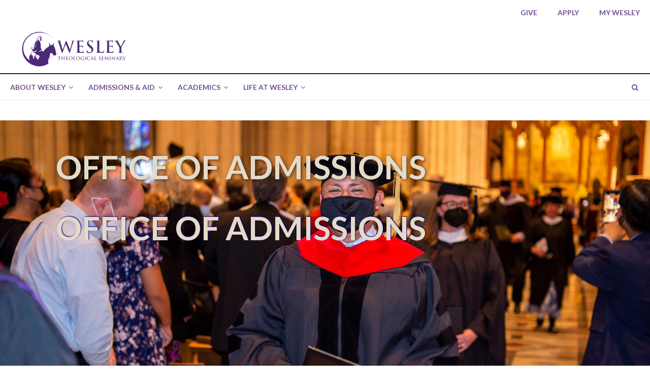

--- FILE ---
content_type: text/html; charset=UTF-8
request_url: https://www.wesleyseminary.edu/2023-menu-copy-2/
body_size: 18729
content:
<!DOCTYPE html>
<html dir="ltr" lang="en-US" prefix="og: https://ogp.me/ns#">
<head >
<meta charset="UTF-8" />
<meta name="viewport" content="width=device-width, initial-scale=1" />
<title>Copy of 2023 menu | Wesley Theological Seminary</title>
<script type="text/javascript"> var wmts_license_status = "valid";</script><style id="wmts-essential">
		.wmts_container{
		height: 80px;
		overflow: hidden;
		}

		.wmts_container>*{
		opacity: .01;
		}
	</style>
		<!-- All in One SEO 4.9.3 - aioseo.com -->
	<meta name="description" content="Wesley Theological SeminaryGod&#039;s call is bold. Your seminary should be, too. OFFICE OF ADMISSIONS OFFICE OF ADMISSIONS ExploreProgramsVisit Programs GraduateAdvanced DegreesCertificates" />
	<meta name="robots" content="max-image-preview:large" />
	<link rel="canonical" href="https://www.wesleyseminary.edu/2023-menu-copy-2/" />
	<meta name="generator" content="All in One SEO (AIOSEO) 4.9.3" />
		<meta property="og:locale" content="en_US" />
		<meta property="og:site_name" content="Wesley Theological Seminary | God&#039;s call is bold. Your seminary should be, too." />
		<meta property="og:type" content="article" />
		<meta property="og:title" content="Copy of 2023 menu | Wesley Theological Seminary" />
		<meta property="og:description" content="Wesley Theological SeminaryGod&#039;s call is bold. Your seminary should be, too. OFFICE OF ADMISSIONS OFFICE OF ADMISSIONS ExploreProgramsVisit Programs GraduateAdvanced DegreesCertificates" />
		<meta property="og:url" content="https://www.wesleyseminary.edu/2023-menu-copy-2/" />
		<meta property="article:published_time" content="2023-03-17T21:05:17+00:00" />
		<meta property="article:modified_time" content="2023-08-08T03:30:06+00:00" />
		<meta name="twitter:card" content="summary" />
		<meta name="twitter:title" content="Copy of 2023 menu | Wesley Theological Seminary" />
		<meta name="twitter:description" content="Wesley Theological SeminaryGod&#039;s call is bold. Your seminary should be, too. OFFICE OF ADMISSIONS OFFICE OF ADMISSIONS ExploreProgramsVisit Programs GraduateAdvanced DegreesCertificates" />
		<script type="application/ld+json" class="aioseo-schema">
			{"@context":"https:\/\/schema.org","@graph":[{"@type":"BreadcrumbList","@id":"https:\/\/www.wesleyseminary.edu\/2023-menu-copy-2\/#breadcrumblist","itemListElement":[{"@type":"ListItem","@id":"https:\/\/www.wesleyseminary.edu#listItem","position":1,"name":"Home","item":"https:\/\/www.wesleyseminary.edu","nextItem":{"@type":"ListItem","@id":"https:\/\/www.wesleyseminary.edu\/2023-menu-copy-2\/#listItem","name":"Copy of 2023 menu"}},{"@type":"ListItem","@id":"https:\/\/www.wesleyseminary.edu\/2023-menu-copy-2\/#listItem","position":2,"name":"Copy of 2023 menu","previousItem":{"@type":"ListItem","@id":"https:\/\/www.wesleyseminary.edu#listItem","name":"Home"}}]},{"@type":"Organization","@id":"https:\/\/www.wesleyseminary.edu\/#organization","name":"Wesley Theological Seminary","description":"God's call is bold. Your seminary should be, too.","url":"https:\/\/www.wesleyseminary.edu\/"},{"@type":"WebPage","@id":"https:\/\/www.wesleyseminary.edu\/2023-menu-copy-2\/#webpage","url":"https:\/\/www.wesleyseminary.edu\/2023-menu-copy-2\/","name":"Copy of 2023 menu | Wesley Theological Seminary","description":"Wesley Theological SeminaryGod's call is bold. Your seminary should be, too. OFFICE OF ADMISSIONS OFFICE OF ADMISSIONS ExploreProgramsVisit Programs GraduateAdvanced DegreesCertificates","inLanguage":"en-US","isPartOf":{"@id":"https:\/\/www.wesleyseminary.edu\/#website"},"breadcrumb":{"@id":"https:\/\/www.wesleyseminary.edu\/2023-menu-copy-2\/#breadcrumblist"},"datePublished":"2023-03-17T17:05:17-04:00","dateModified":"2023-08-07T23:30:06-04:00"},{"@type":"WebSite","@id":"https:\/\/www.wesleyseminary.edu\/#website","url":"https:\/\/www.wesleyseminary.edu\/","name":"Wesley Theological Seminary","description":"God's call is bold. Your seminary should be, too.","inLanguage":"en-US","publisher":{"@id":"https:\/\/www.wesleyseminary.edu\/#organization"}}]}
		</script>
		<!-- All in One SEO -->

<!-- WP-NET-PRICE-CALCULATOR-2.3.4--><link rel='dns-prefetch' href='//static.addtoany.com' />
<link rel='dns-prefetch' href='//uchat.co' />
<link rel='dns-prefetch' href='//fonts.googleapis.com' />
<link rel="alternate" type="application/rss+xml" title="Wesley Theological Seminary &raquo; Feed" href="https://www.wesleyseminary.edu/feed/" />
<link rel="alternate" type="application/rss+xml" title="Wesley Theological Seminary &raquo; Comments Feed" href="https://www.wesleyseminary.edu/comments/feed/" />
<link rel="alternate" title="oEmbed (JSON)" type="application/json+oembed" href="https://www.wesleyseminary.edu/wp-json/oembed/1.0/embed?url=https%3A%2F%2Fwww.wesleyseminary.edu%2F2023-menu-copy-2%2F" />
<link rel="alternate" title="oEmbed (XML)" type="text/xml+oembed" href="https://www.wesleyseminary.edu/wp-json/oembed/1.0/embed?url=https%3A%2F%2Fwww.wesleyseminary.edu%2F2023-menu-copy-2%2F&#038;format=xml" />
<link rel="preload" href="https://www.wesleyseminary.edu/wp-content/plugins/bb-plugin/fonts/fontawesome/5.15.4/webfonts/fa-solid-900.woff2" as="font" type="font/woff2" crossorigin="anonymous">
<style id='wp-img-auto-sizes-contain-inline-css' type='text/css'>
img:is([sizes=auto i],[sizes^="auto," i]){contain-intrinsic-size:3000px 1500px}
/*# sourceURL=wp-img-auto-sizes-contain-inline-css */
</style>
<link rel='stylesheet' id='PrayerEngineFrontendStyles-css' href='https://www.wesleyseminary.edu/wp-content/plugins/prayerengine_plugin/css/pe_styles.css?ver=6.9' type='text/css' media='all' />
<link rel='stylesheet' id='wesley-child-theme-css' href='https://www.wesleyseminary.edu/wp-content/themes/WesleySem_Genisis_Child/style.css?ver=2.0' type='text/css' media='all' />
<style id='wp-emoji-styles-inline-css' type='text/css'>

	img.wp-smiley, img.emoji {
		display: inline !important;
		border: none !important;
		box-shadow: none !important;
		height: 1em !important;
		width: 1em !important;
		margin: 0 0.07em !important;
		vertical-align: -0.1em !important;
		background: none !important;
		padding: 0 !important;
	}
/*# sourceURL=wp-emoji-styles-inline-css */
</style>
<style id='wp-block-library-inline-css' type='text/css'>
:root{--wp-block-synced-color:#7a00df;--wp-block-synced-color--rgb:122,0,223;--wp-bound-block-color:var(--wp-block-synced-color);--wp-editor-canvas-background:#ddd;--wp-admin-theme-color:#007cba;--wp-admin-theme-color--rgb:0,124,186;--wp-admin-theme-color-darker-10:#006ba1;--wp-admin-theme-color-darker-10--rgb:0,107,160.5;--wp-admin-theme-color-darker-20:#005a87;--wp-admin-theme-color-darker-20--rgb:0,90,135;--wp-admin-border-width-focus:2px}@media (min-resolution:192dpi){:root{--wp-admin-border-width-focus:1.5px}}.wp-element-button{cursor:pointer}:root .has-very-light-gray-background-color{background-color:#eee}:root .has-very-dark-gray-background-color{background-color:#313131}:root .has-very-light-gray-color{color:#eee}:root .has-very-dark-gray-color{color:#313131}:root .has-vivid-green-cyan-to-vivid-cyan-blue-gradient-background{background:linear-gradient(135deg,#00d084,#0693e3)}:root .has-purple-crush-gradient-background{background:linear-gradient(135deg,#34e2e4,#4721fb 50%,#ab1dfe)}:root .has-hazy-dawn-gradient-background{background:linear-gradient(135deg,#faaca8,#dad0ec)}:root .has-subdued-olive-gradient-background{background:linear-gradient(135deg,#fafae1,#67a671)}:root .has-atomic-cream-gradient-background{background:linear-gradient(135deg,#fdd79a,#004a59)}:root .has-nightshade-gradient-background{background:linear-gradient(135deg,#330968,#31cdcf)}:root .has-midnight-gradient-background{background:linear-gradient(135deg,#020381,#2874fc)}:root{--wp--preset--font-size--normal:16px;--wp--preset--font-size--huge:42px}.has-regular-font-size{font-size:1em}.has-larger-font-size{font-size:2.625em}.has-normal-font-size{font-size:var(--wp--preset--font-size--normal)}.has-huge-font-size{font-size:var(--wp--preset--font-size--huge)}.has-text-align-center{text-align:center}.has-text-align-left{text-align:left}.has-text-align-right{text-align:right}.has-fit-text{white-space:nowrap!important}#end-resizable-editor-section{display:none}.aligncenter{clear:both}.items-justified-left{justify-content:flex-start}.items-justified-center{justify-content:center}.items-justified-right{justify-content:flex-end}.items-justified-space-between{justify-content:space-between}.screen-reader-text{border:0;clip-path:inset(50%);height:1px;margin:-1px;overflow:hidden;padding:0;position:absolute;width:1px;word-wrap:normal!important}.screen-reader-text:focus{background-color:#ddd;clip-path:none;color:#444;display:block;font-size:1em;height:auto;left:5px;line-height:normal;padding:15px 23px 14px;text-decoration:none;top:5px;width:auto;z-index:100000}html :where(.has-border-color){border-style:solid}html :where([style*=border-top-color]){border-top-style:solid}html :where([style*=border-right-color]){border-right-style:solid}html :where([style*=border-bottom-color]){border-bottom-style:solid}html :where([style*=border-left-color]){border-left-style:solid}html :where([style*=border-width]){border-style:solid}html :where([style*=border-top-width]){border-top-style:solid}html :where([style*=border-right-width]){border-right-style:solid}html :where([style*=border-bottom-width]){border-bottom-style:solid}html :where([style*=border-left-width]){border-left-style:solid}html :where(img[class*=wp-image-]){height:auto;max-width:100%}:where(figure){margin:0 0 1em}html :where(.is-position-sticky){--wp-admin--admin-bar--position-offset:var(--wp-admin--admin-bar--height,0px)}@media screen and (max-width:600px){html :where(.is-position-sticky){--wp-admin--admin-bar--position-offset:0px}}

/*# sourceURL=wp-block-library-inline-css */
</style><style id='global-styles-inline-css' type='text/css'>
:root{--wp--preset--aspect-ratio--square: 1;--wp--preset--aspect-ratio--4-3: 4/3;--wp--preset--aspect-ratio--3-4: 3/4;--wp--preset--aspect-ratio--3-2: 3/2;--wp--preset--aspect-ratio--2-3: 2/3;--wp--preset--aspect-ratio--16-9: 16/9;--wp--preset--aspect-ratio--9-16: 9/16;--wp--preset--color--black: #000000;--wp--preset--color--cyan-bluish-gray: #abb8c3;--wp--preset--color--white: #ffffff;--wp--preset--color--pale-pink: #f78da7;--wp--preset--color--vivid-red: #cf2e2e;--wp--preset--color--luminous-vivid-orange: #ff6900;--wp--preset--color--luminous-vivid-amber: #fcb900;--wp--preset--color--light-green-cyan: #7bdcb5;--wp--preset--color--vivid-green-cyan: #00d084;--wp--preset--color--pale-cyan-blue: #8ed1fc;--wp--preset--color--vivid-cyan-blue: #0693e3;--wp--preset--color--vivid-purple: #9b51e0;--wp--preset--gradient--vivid-cyan-blue-to-vivid-purple: linear-gradient(135deg,rgb(6,147,227) 0%,rgb(155,81,224) 100%);--wp--preset--gradient--light-green-cyan-to-vivid-green-cyan: linear-gradient(135deg,rgb(122,220,180) 0%,rgb(0,208,130) 100%);--wp--preset--gradient--luminous-vivid-amber-to-luminous-vivid-orange: linear-gradient(135deg,rgb(252,185,0) 0%,rgb(255,105,0) 100%);--wp--preset--gradient--luminous-vivid-orange-to-vivid-red: linear-gradient(135deg,rgb(255,105,0) 0%,rgb(207,46,46) 100%);--wp--preset--gradient--very-light-gray-to-cyan-bluish-gray: linear-gradient(135deg,rgb(238,238,238) 0%,rgb(169,184,195) 100%);--wp--preset--gradient--cool-to-warm-spectrum: linear-gradient(135deg,rgb(74,234,220) 0%,rgb(151,120,209) 20%,rgb(207,42,186) 40%,rgb(238,44,130) 60%,rgb(251,105,98) 80%,rgb(254,248,76) 100%);--wp--preset--gradient--blush-light-purple: linear-gradient(135deg,rgb(255,206,236) 0%,rgb(152,150,240) 100%);--wp--preset--gradient--blush-bordeaux: linear-gradient(135deg,rgb(254,205,165) 0%,rgb(254,45,45) 50%,rgb(107,0,62) 100%);--wp--preset--gradient--luminous-dusk: linear-gradient(135deg,rgb(255,203,112) 0%,rgb(199,81,192) 50%,rgb(65,88,208) 100%);--wp--preset--gradient--pale-ocean: linear-gradient(135deg,rgb(255,245,203) 0%,rgb(182,227,212) 50%,rgb(51,167,181) 100%);--wp--preset--gradient--electric-grass: linear-gradient(135deg,rgb(202,248,128) 0%,rgb(113,206,126) 100%);--wp--preset--gradient--midnight: linear-gradient(135deg,rgb(2,3,129) 0%,rgb(40,116,252) 100%);--wp--preset--font-size--small: 13px;--wp--preset--font-size--medium: 20px;--wp--preset--font-size--large: 36px;--wp--preset--font-size--x-large: 42px;--wp--preset--spacing--20: 0.44rem;--wp--preset--spacing--30: 0.67rem;--wp--preset--spacing--40: 1rem;--wp--preset--spacing--50: 1.5rem;--wp--preset--spacing--60: 2.25rem;--wp--preset--spacing--70: 3.38rem;--wp--preset--spacing--80: 5.06rem;--wp--preset--shadow--natural: 6px 6px 9px rgba(0, 0, 0, 0.2);--wp--preset--shadow--deep: 12px 12px 50px rgba(0, 0, 0, 0.4);--wp--preset--shadow--sharp: 6px 6px 0px rgba(0, 0, 0, 0.2);--wp--preset--shadow--outlined: 6px 6px 0px -3px rgb(255, 255, 255), 6px 6px rgb(0, 0, 0);--wp--preset--shadow--crisp: 6px 6px 0px rgb(0, 0, 0);}:where(.is-layout-flex){gap: 0.5em;}:where(.is-layout-grid){gap: 0.5em;}body .is-layout-flex{display: flex;}.is-layout-flex{flex-wrap: wrap;align-items: center;}.is-layout-flex > :is(*, div){margin: 0;}body .is-layout-grid{display: grid;}.is-layout-grid > :is(*, div){margin: 0;}:where(.wp-block-columns.is-layout-flex){gap: 2em;}:where(.wp-block-columns.is-layout-grid){gap: 2em;}:where(.wp-block-post-template.is-layout-flex){gap: 1.25em;}:where(.wp-block-post-template.is-layout-grid){gap: 1.25em;}.has-black-color{color: var(--wp--preset--color--black) !important;}.has-cyan-bluish-gray-color{color: var(--wp--preset--color--cyan-bluish-gray) !important;}.has-white-color{color: var(--wp--preset--color--white) !important;}.has-pale-pink-color{color: var(--wp--preset--color--pale-pink) !important;}.has-vivid-red-color{color: var(--wp--preset--color--vivid-red) !important;}.has-luminous-vivid-orange-color{color: var(--wp--preset--color--luminous-vivid-orange) !important;}.has-luminous-vivid-amber-color{color: var(--wp--preset--color--luminous-vivid-amber) !important;}.has-light-green-cyan-color{color: var(--wp--preset--color--light-green-cyan) !important;}.has-vivid-green-cyan-color{color: var(--wp--preset--color--vivid-green-cyan) !important;}.has-pale-cyan-blue-color{color: var(--wp--preset--color--pale-cyan-blue) !important;}.has-vivid-cyan-blue-color{color: var(--wp--preset--color--vivid-cyan-blue) !important;}.has-vivid-purple-color{color: var(--wp--preset--color--vivid-purple) !important;}.has-black-background-color{background-color: var(--wp--preset--color--black) !important;}.has-cyan-bluish-gray-background-color{background-color: var(--wp--preset--color--cyan-bluish-gray) !important;}.has-white-background-color{background-color: var(--wp--preset--color--white) !important;}.has-pale-pink-background-color{background-color: var(--wp--preset--color--pale-pink) !important;}.has-vivid-red-background-color{background-color: var(--wp--preset--color--vivid-red) !important;}.has-luminous-vivid-orange-background-color{background-color: var(--wp--preset--color--luminous-vivid-orange) !important;}.has-luminous-vivid-amber-background-color{background-color: var(--wp--preset--color--luminous-vivid-amber) !important;}.has-light-green-cyan-background-color{background-color: var(--wp--preset--color--light-green-cyan) !important;}.has-vivid-green-cyan-background-color{background-color: var(--wp--preset--color--vivid-green-cyan) !important;}.has-pale-cyan-blue-background-color{background-color: var(--wp--preset--color--pale-cyan-blue) !important;}.has-vivid-cyan-blue-background-color{background-color: var(--wp--preset--color--vivid-cyan-blue) !important;}.has-vivid-purple-background-color{background-color: var(--wp--preset--color--vivid-purple) !important;}.has-black-border-color{border-color: var(--wp--preset--color--black) !important;}.has-cyan-bluish-gray-border-color{border-color: var(--wp--preset--color--cyan-bluish-gray) !important;}.has-white-border-color{border-color: var(--wp--preset--color--white) !important;}.has-pale-pink-border-color{border-color: var(--wp--preset--color--pale-pink) !important;}.has-vivid-red-border-color{border-color: var(--wp--preset--color--vivid-red) !important;}.has-luminous-vivid-orange-border-color{border-color: var(--wp--preset--color--luminous-vivid-orange) !important;}.has-luminous-vivid-amber-border-color{border-color: var(--wp--preset--color--luminous-vivid-amber) !important;}.has-light-green-cyan-border-color{border-color: var(--wp--preset--color--light-green-cyan) !important;}.has-vivid-green-cyan-border-color{border-color: var(--wp--preset--color--vivid-green-cyan) !important;}.has-pale-cyan-blue-border-color{border-color: var(--wp--preset--color--pale-cyan-blue) !important;}.has-vivid-cyan-blue-border-color{border-color: var(--wp--preset--color--vivid-cyan-blue) !important;}.has-vivid-purple-border-color{border-color: var(--wp--preset--color--vivid-purple) !important;}.has-vivid-cyan-blue-to-vivid-purple-gradient-background{background: var(--wp--preset--gradient--vivid-cyan-blue-to-vivid-purple) !important;}.has-light-green-cyan-to-vivid-green-cyan-gradient-background{background: var(--wp--preset--gradient--light-green-cyan-to-vivid-green-cyan) !important;}.has-luminous-vivid-amber-to-luminous-vivid-orange-gradient-background{background: var(--wp--preset--gradient--luminous-vivid-amber-to-luminous-vivid-orange) !important;}.has-luminous-vivid-orange-to-vivid-red-gradient-background{background: var(--wp--preset--gradient--luminous-vivid-orange-to-vivid-red) !important;}.has-very-light-gray-to-cyan-bluish-gray-gradient-background{background: var(--wp--preset--gradient--very-light-gray-to-cyan-bluish-gray) !important;}.has-cool-to-warm-spectrum-gradient-background{background: var(--wp--preset--gradient--cool-to-warm-spectrum) !important;}.has-blush-light-purple-gradient-background{background: var(--wp--preset--gradient--blush-light-purple) !important;}.has-blush-bordeaux-gradient-background{background: var(--wp--preset--gradient--blush-bordeaux) !important;}.has-luminous-dusk-gradient-background{background: var(--wp--preset--gradient--luminous-dusk) !important;}.has-pale-ocean-gradient-background{background: var(--wp--preset--gradient--pale-ocean) !important;}.has-electric-grass-gradient-background{background: var(--wp--preset--gradient--electric-grass) !important;}.has-midnight-gradient-background{background: var(--wp--preset--gradient--midnight) !important;}.has-small-font-size{font-size: var(--wp--preset--font-size--small) !important;}.has-medium-font-size{font-size: var(--wp--preset--font-size--medium) !important;}.has-large-font-size{font-size: var(--wp--preset--font-size--large) !important;}.has-x-large-font-size{font-size: var(--wp--preset--font-size--x-large) !important;}
/*# sourceURL=global-styles-inline-css */
</style>

<style id='classic-theme-styles-inline-css' type='text/css'>
/*! This file is auto-generated */
.wp-block-button__link{color:#fff;background-color:#32373c;border-radius:9999px;box-shadow:none;text-decoration:none;padding:calc(.667em + 2px) calc(1.333em + 2px);font-size:1.125em}.wp-block-file__button{background:#32373c;color:#fff;text-decoration:none}
/*# sourceURL=/wp-includes/css/classic-themes.min.css */
</style>
<link rel='stylesheet' id='font-awesome-5-css' href='https://www.wesleyseminary.edu/wp-content/plugins/bb-plugin/fonts/fontawesome/5.15.4/css/all.min.css?ver=2.7.4.2' type='text/css' media='all' />
<link rel='stylesheet' id='fl-builder-layout-51258-css' href='https://www.wesleyseminary.edu/wp-content/uploads/bb-plugin/cache/51258-layout.css?ver=56e72b490276f3e2843b47917406a53f' type='text/css' media='all' />
<link rel='stylesheet' id='ubermenu-ubuntu-css' href='//fonts.googleapis.com/css?family=Ubuntu%3A%2C300%2C400%2C700&#038;ver=6.9' type='text/css' media='all' />
<link rel='stylesheet' id='ubermenu-lato-css' href='//fonts.googleapis.com/css?family=Lato%3A%2C300%2C400%2C700&#038;ver=6.9' type='text/css' media='all' />
<link rel='stylesheet' id='l7w-calc-css-css' href='https://www.wesleyseminary.edu/wp-content/plugins/Transfer/assets/css/style.min.css?ver=6.9' type='text/css' media='all' />
<link rel='stylesheet' id='simple-social-icons-font-css' href='https://www.wesleyseminary.edu/wp-content/plugins/simple-social-icons/css/style.css?ver=4.0.0' type='text/css' media='all' />
<link rel='stylesheet' id='addtoany-css' href='https://www.wesleyseminary.edu/wp-content/plugins/add-to-any/addtoany.min.css?ver=1.16' type='text/css' media='all' />
<link rel='stylesheet' id='ubermenu-css' href='https://www.wesleyseminary.edu/wp-content/plugins/ubermenu/pro/assets/css/ubermenu.min.css?ver=3.2.0.2' type='text/css' media='all' />
<link rel='stylesheet' id='ubermenu-trans-black-css' href='https://www.wesleyseminary.edu/wp-content/plugins/ubermenu/pro/assets/css/skins/trans_black.css?ver=6.9' type='text/css' media='all' />
<link rel='stylesheet' id='ubermenu-black-white-2-css' href='https://www.wesleyseminary.edu/wp-content/plugins/ubermenu/assets/css/skins/blackwhite2.css?ver=6.9' type='text/css' media='all' />
<link rel='stylesheet' id='ubermenu-white-css' href='https://www.wesleyseminary.edu/wp-content/plugins/ubermenu/pro/assets/css/skins/white.css?ver=6.9' type='text/css' media='all' />
<link rel='stylesheet' id='ubermenu-font-awesome-css' href='https://www.wesleyseminary.edu/wp-content/plugins/ubermenu/assets/css/fontawesome/css/font-awesome.min.css?ver=4.3' type='text/css' media='all' />
<link rel='stylesheet' id='font-awesome-css' href='https://www.wesleyseminary.edu/wp-content/plugins/bb-plugin/fonts/fontawesome/5.15.4/css/v4-shims.min.css?ver=2.7.4.2' type='text/css' media='all' />
<link rel='stylesheet' id='popupaoc-public-style-css' href='https://www.wesleyseminary.edu/wp-content/plugins/popup-anything-on-click/assets/css/popupaoc-public.css?ver=2.9.1' type='text/css' media='all' />
<script type="text/javascript" src="https://www.wesleyseminary.edu/wp-includes/js/jquery/jquery.min.js?ver=3.7.1" id="jquery-core-js"></script>
<script type="text/javascript" src="https://www.wesleyseminary.edu/wp-includes/js/jquery/jquery-migrate.min.js?ver=3.4.1" id="jquery-migrate-js"></script>
<script type="text/javascript" id="PrayerEngineFrontendJavascript-js-extra">
/* <![CDATA[ */
var peajax = {"ajaxurl":"https://www.wesleyseminary.edu/wp-admin/admin-ajax.php"};
//# sourceURL=PrayerEngineFrontendJavascript-js-extra
/* ]]> */
</script>
<script type="text/javascript" src="https://www.wesleyseminary.edu/wp-content/plugins/prayerengine_plugin/js/prayerwall210.js?ver=6.9" id="PrayerEngineFrontendJavascript-js"></script>
<script type="text/javascript" id="addtoany-core-js-before">
/* <![CDATA[ */
window.a2a_config=window.a2a_config||{};a2a_config.callbacks=[];a2a_config.overlays=[];a2a_config.templates={};

//# sourceURL=addtoany-core-js-before
/* ]]> */
</script>
<script type="text/javascript" defer src="https://static.addtoany.com/menu/page.js" id="addtoany-core-js"></script>
<script type="text/javascript" defer src="https://www.wesleyseminary.edu/wp-content/plugins/add-to-any/addtoany.min.js?ver=1.1" id="addtoany-jquery-js"></script>
<script type="text/javascript" src="https://www.wesleyseminary.edu/wp-content/plugins/Transfer/assets/js/vendor/foundation.min.js?ver=6.9" id="l7w-foundation-js-js"></script>
<link rel="https://api.w.org/" href="https://www.wesleyseminary.edu/wp-json/" /><link rel="alternate" title="JSON" type="application/json" href="https://www.wesleyseminary.edu/wp-json/wp/v2/pages/51258" /><link rel="EditURI" type="application/rsd+xml" title="RSD" href="https://www.wesleyseminary.edu/xmlrpc.php?rsd" />
<meta name="generator" content="WordPress 6.9" />
<link rel='shortlink' href='https://www.wesleyseminary.edu/?p=51258' />
<!-- Display fixes for Internet Explorer -->
	<!--[if lte IE 6]>
	<link href="https://www.wesleyseminary.edu/wp-content/plugins/prayerengine_plugin/css/ie6_fix.css" rel="stylesheet" type="text/css" />
	<![endif]-->
	<!--[if IE 7]>
	<link href="https://www.wesleyseminary.edu/wp-content/plugins/prayerengine_plugin/css/ie7_fix.css" rel="stylesheet" type="text/css" />
	<![endif]-->
	<!--[if IE 8]>
	<link href="https://www.wesleyseminary.edu/wp-content/plugins/prayerengine_plugin/css/ie8_fix.css" rel="stylesheet" type="text/css" />
	<![endif]-->
	<!-- end display fixes for Internet Explorer --><style id="ubermenu-custom-generated-css">
/** UberMenu Custom Menu Styles (Customizer) **/
/* main */
.ubermenu-main .ubermenu-row { max-width:200px; margin-left:auto; margin-right:auto; }
.ubermenu-main { background-color:#512672; background:-webkit-gradient(linear,left top,left bottom,from(#512672),to(#512672)); background:-webkit-linear-gradient(top,#512672,#512672); background:-moz-linear-gradient(top,#512672,#512672); background:-ms-linear-gradient(top,#512672,#512672); background:-o-linear-gradient(top,#512672,#512672); background:linear-gradient(top,#512672,#512672); border:1px solid #512672; }
.ubermenu.ubermenu-main { background:none; border:none; box-shadow:none; }
.ubermenu.ubermenu-main .ubermenu-item-level-0 > .ubermenu-target { border:none; box-shadow:none; }
.ubermenu-main .ubermenu-item-level-0 > .ubermenu-target { text-transform:capitalize; color:#ffe900; }
.ubermenu-main .ubermenu-nav .ubermenu-item.ubermenu-item-level-0 > .ubermenu-target { font-weight:bold; }
.ubermenu.ubermenu-main .ubermenu-item-level-0:hover > .ubermenu-target, .ubermenu-main .ubermenu-item-level-0.ubermenu-active > .ubermenu-target { color:#ffffff; background-color:#512672; background:-webkit-gradient(linear,left top,left bottom,from(#512672),to(#512672)); background:-webkit-linear-gradient(top,#512672,#512672); background:-moz-linear-gradient(top,#512672,#512672); background:-ms-linear-gradient(top,#512672,#512672); background:-o-linear-gradient(top,#512672,#512672); background:linear-gradient(top,#512672,#512672); }
.ubermenu-main .ubermenu-item-level-0.ubermenu-current-menu-item > .ubermenu-target, .ubermenu-main .ubermenu-item-level-0.ubermenu-current-menu-parent > .ubermenu-target, .ubermenu-main .ubermenu-item-level-0.ubermenu-current-menu-ancestor > .ubermenu-target { color:#ffffff; background-color:#512672; background:-webkit-gradient(linear,left top,left bottom,from(#512672),to(#512672)); background:-webkit-linear-gradient(top,#512672,#512672); background:-moz-linear-gradient(top,#512672,#512672); background:-ms-linear-gradient(top,#512672,#512672); background:-o-linear-gradient(top,#512672,#512672); background:linear-gradient(top,#512672,#512672); }
.ubermenu-main .ubermenu-item.ubermenu-item-level-0 > .ubermenu-highlight { color:#ffffff; }
.ubermenu-main .ubermenu-submenu.ubermenu-submenu-drop { background-color:#522773; color:#ffffff; }
.ubermenu-main .ubermenu-submenu .ubermenu-column { min-width:150px; }
.ubermenu-main .ubermenu-submenu .ubermenu-highlight { color:#ffffff; }
.ubermenu-main .ubermenu-item-normal > .ubermenu-target,.ubermenu-main .ubermenu-submenu .ubermenu-target,.ubermenu-main .ubermenu-submenu .ubermenu-nonlink,.ubermenu-main .ubermenu-submenu .ubermenu-widget,.ubermenu-main .ubermenu-submenu .ubermenu-custom-content-padded,.ubermenu-main .ubermenu-submenu .ubermenu-retractor,.ubermenu-main .ubermenu-submenu .ubermenu-colgroup .ubermenu-column,.ubermenu-main .ubermenu-submenu.ubermenu-submenu-type-stack > .ubermenu-item-normal > .ubermenu-target,.ubermenu-main .ubermenu-submenu.ubermenu-submenu-padded { padding:8px 12px; }
.ubermenu .ubermenu-grid-row { padding-right:8px 12px; }
.ubermenu .ubermenu-grid-row .ubermenu-target { padding-right:0; }
.ubermenu-main .ubermenu-submenu .ubermenu-item-header > .ubermenu-target { color:#ffffff; }
.ubermenu-main .ubermenu-submenu .ubermenu-item-header > .ubermenu-target:hover { color:#ffffff; }
.ubermenu-main .ubermenu-submenu .ubermenu-item-header.ubermenu-current-menu-item > .ubermenu-target { color:#ffffff; }
.ubermenu-main .ubermenu-item-normal > .ubermenu-target { color:#ffffff; }
.ubermenu.ubermenu-main .ubermenu-item-normal > .ubermenu-target:hover { color:#edebea; }
.ubermenu-main .ubermenu-item-normal.ubermenu-current-menu-item > .ubermenu-target { color:#ffffff; }
.ubermenu.ubermenu-main .ubermenu-item-normal > .ubermenu-target:hover, .ubermenu.ubermenu-main .ubermenu-item-normal.ubermenu-active > .ubermenu-target { background-color:#522773; }
.ubermenu.ubermenu-main .ubermenu-tabs .ubermenu-tabs-group { background-color:#522773; }
.ubermenu.ubermenu-main .ubermenu-tab > .ubermenu-target { color:#ffffff; }
.ubermenu.ubermenu-main .ubermenu-submenu .ubermenu-tab.ubermenu-active > .ubermenu-target { color:#ffffff; }
.ubermenu.ubermenu-main .ubermenu-tab.ubermenu-active > .ubermenu-target { background-color:#522773; }
.ubermenu.ubermenu-main .ubermenu-tab-content-panel { background-color:#522773; }
.ubermenu-main .ubermenu-submenu .ubermenu-has-submenu-drop > .ubermenu-target:after { color:#ffffff; }
.ubermenu-responsive-toggle.ubermenu-responsive-toggle-main { background:#522773; color:#ffffff; }
.ubermenu-responsive-toggle.ubermenu-responsive-toggle-main:hover { background:#522773; color:#ffffff; }
.ubermenu-main, .ubermenu-main .ubermenu-target, .ubermenu-main .ubermenu-nav .ubermenu-item-level-0 .ubermenu-target, .ubermenu-main div, .ubermenu-main p, .ubermenu-main input { font-family:'Lato', sans-serif; font-weight:400; }
/* vertical */
.ubermenu-vertical.ubermenu-vertical .ubermenu-submenu-type-mega { width:750px; }
.ubermenu-vertical { max-width:450px; background-color:#522773; background:-webkit-gradient(linear,left top,left bottom,from(#522773),to(#522773)); background:-webkit-linear-gradient(top,#522773,#522773); background:-moz-linear-gradient(top,#522773,#522773); background:-ms-linear-gradient(top,#522773,#522773); background:-o-linear-gradient(top,#522773,#522773); background:linear-gradient(top,#522773,#522773); }
.ubermenu.ubermenu-vertical { background:none; border:none; box-shadow:none; }
.ubermenu.ubermenu-vertical .ubermenu-item-level-0 > .ubermenu-target { border:none; box-shadow:none; }
.ubermenu.ubermenu-vertical.ubermenu-horizontal .ubermenu-submenu-drop.ubermenu-submenu-align-left_edge_bar, .ubermenu.ubermenu-vertical.ubermenu-horizontal .ubermenu-submenu-drop.ubermenu-submenu-align-full_width { left:0; }
.ubermenu.ubermenu-vertical.ubermenu-horizontal .ubermenu-item-level-0.ubermenu-active > .ubermenu-submenu-drop, .ubermenu.ubermenu-vertical.ubermenu-horizontal:not(.ubermenu-transition-shift) .ubermenu-item-level-0 > .ubermenu-submenu-drop { margin-top:0; }
.ubermenu-vertical .ubermenu-item-level-0 > .ubermenu-target { font-size:20px; text-transform:none; color:#ffffff; }
.ubermenu-vertical .ubermenu-nav .ubermenu-item.ubermenu-item-level-0 > .ubermenu-target { font-weight:bold; }
.ubermenu.ubermenu-vertical .ubermenu-item-level-0:hover > .ubermenu-target, .ubermenu-vertical .ubermenu-item-level-0.ubermenu-active > .ubermenu-target { color:#ffffff; }
.ubermenu-vertical .ubermenu-item-level-0.ubermenu-current-menu-item > .ubermenu-target, .ubermenu-vertical .ubermenu-item-level-0.ubermenu-current-menu-parent > .ubermenu-target, .ubermenu-vertical .ubermenu-item-level-0.ubermenu-current-menu-ancestor > .ubermenu-target { color:#000000; }
.ubermenu-vertical .ubermenu-submenu.ubermenu-submenu-drop { background-color:#ffffff; color:#000000; }
.ubermenu-vertical .ubermenu-submenu .ubermenu-highlight { color:#000000; }
.ubermenu-vertical .ubermenu-submenu .ubermenu-item-header > .ubermenu-target, .ubermenu-vertical .ubermenu-tab > .ubermenu-target { font-size:14px; }
.ubermenu-vertical .ubermenu-submenu .ubermenu-item-header > .ubermenu-target { color:#141414; }
.ubermenu-vertical .ubermenu-submenu .ubermenu-item-header > .ubermenu-target:hover { color:#0a0a0a; }
.ubermenu-vertical .ubermenu-submenu .ubermenu-item-header.ubermenu-current-menu-item > .ubermenu-target { color:#0a0a0a; }
.ubermenu-vertical .ubermenu-nav .ubermenu-submenu .ubermenu-item-header > .ubermenu-target { font-weight:bold; }
.ubermenu-vertical .ubermenu-item-normal > .ubermenu-target { color:#0a0a0a; font-size:16px; }
.ubermenu.ubermenu-vertical .ubermenu-item-normal > .ubermenu-target:hover { color:#0a0a0a; }
.ubermenu-vertical .ubermenu-item-normal.ubermenu-current-menu-item > .ubermenu-target { color:#0a0a0a; }
.ubermenu.ubermenu-vertical .ubermenu-item-normal > .ubermenu-target:hover, .ubermenu.ubermenu-vertical .ubermenu-item-normal.ubermenu-active > .ubermenu-target { background-color:#ffffff; }
.ubermenu.ubermenu-vertical .ubermenu-tab > .ubermenu-target { color:#0a0a0a; }
.ubermenu.ubermenu-vertical .ubermenu-submenu .ubermenu-tab.ubermenu-active > .ubermenu-target { color:#0a0a0a; }
.ubermenu-vertical .ubermenu-target > .ubermenu-target-description, .ubermenu-vertical .ubermenu-submenu .ubermenu-target > .ubermenu-target-description { color:#0a0a0a; }
/* newmainnavigationworkup */
.ubermenu-newmainnavigationworkup .ubermenu-submenu.ubermenu-submenu-drop { color:#ffffff; }
.ubermenu-newmainnavigationworkup .ubermenu-submenu .ubermenu-highlight { color:#ffffff; }
.ubermenu-newmainnavigationworkup, .ubermenu-newmainnavigationworkup .ubermenu-target, .ubermenu-newmainnavigationworkup .ubermenu-nav .ubermenu-item-level-0 .ubermenu-target, .ubermenu-newmainnavigationworkup div, .ubermenu-newmainnavigationworkup p, .ubermenu-newmainnavigationworkup input { font-family:'Ubuntu', serif; font-weight:400; }
/* mb-menu */
.ubermenu.ubermenu-mb-menu { background:none; border:none; box-shadow:none; }
.ubermenu.ubermenu-mb-menu .ubermenu-item-level-0 > .ubermenu-target { border:none; box-shadow:none; }
.ubermenu.ubermenu-mb-menu.ubermenu-horizontal .ubermenu-submenu-drop.ubermenu-submenu-align-left_edge_bar, .ubermenu.ubermenu-mb-menu.ubermenu-horizontal .ubermenu-submenu-drop.ubermenu-submenu-align-full_width { left:0; }
.ubermenu.ubermenu-mb-menu.ubermenu-horizontal .ubermenu-item-level-0.ubermenu-active > .ubermenu-submenu-drop, .ubermenu.ubermenu-mb-menu.ubermenu-horizontal:not(.ubermenu-transition-shift) .ubermenu-item-level-0 > .ubermenu-submenu-drop { margin-top:0; }
.ubermenu-mb-menu.ubermenu-transition-fade .ubermenu-item .ubermenu-submenu-drop { margin-top:0; }
.ubermenu-mb-menu .ubermenu-item-level-0 > .ubermenu-target { font-size:14px; text-transform:uppercase; color:#714e91; }
.ubermenu-mb-menu .ubermenu-nav .ubermenu-item.ubermenu-item-level-0 > .ubermenu-target { font-weight:bold; }
.ubermenu-mb-menu .ubermenu-submenu.ubermenu-submenu-drop { background-color:#ffffff; }
.ubermenu-mb-menu .ubermenu-item-normal > .ubermenu-target,.ubermenu-mb-menu .ubermenu-submenu .ubermenu-target,.ubermenu-mb-menu .ubermenu-submenu .ubermenu-nonlink,.ubermenu-mb-menu .ubermenu-submenu .ubermenu-widget,.ubermenu-mb-menu .ubermenu-submenu .ubermenu-custom-content-padded,.ubermenu-mb-menu .ubermenu-submenu .ubermenu-retractor,.ubermenu-mb-menu .ubermenu-submenu .ubermenu-colgroup .ubermenu-column,.ubermenu-mb-menu .ubermenu-submenu.ubermenu-submenu-type-stack > .ubermenu-item-normal > .ubermenu-target,.ubermenu-mb-menu .ubermenu-submenu.ubermenu-submenu-padded { padding:8px; }
.ubermenu .ubermenu-grid-row { padding-right:8px; }
.ubermenu .ubermenu-grid-row .ubermenu-target { padding-right:0; }
.ubermenu-mb-menu, .ubermenu-mb-menu .ubermenu-target, .ubermenu-mb-menu .ubermenu-nav .ubermenu-item-level-0 .ubermenu-target, .ubermenu-mb-menu div, .ubermenu-mb-menu p, .ubermenu-mb-menu input { font-family:'Lato', sans-serif; }
/* skin-test */
.ubermenu-skin-test .ubermenu-item-level-0 > .ubermenu-target { font-size:14px; text-transform:uppercase; color:#714e91; }
.ubermenu-skin-test .ubermenu-submenu .ubermenu-item-header > .ubermenu-target, .ubermenu-skin-test .ubermenu-tab > .ubermenu-target { font-size:14px; }
.ubermenu-skin-test .ubermenu-submenu .ubermenu-item-header > .ubermenu-target { color:#714e91; }
.ubermenu-skin-test .ubermenu-item-normal > .ubermenu-target { font-size:13px; }
.ubermenu-skin-test .ubermenu-target > .ubermenu-target-description { font-size:12px; }
.ubermenu-responsive-toggle.ubermenu-responsive-toggle-skin-test { color:#714e91; }
/* top-bar */
.ubermenu-top-bar .ubermenu-item-level-0 > .ubermenu-target { font-size:14px; text-transform:uppercase; color:#714e91; }


/** UberMenu Custom Menu Item Styles (Menu Item Settings) **/
/* 18656 */ .ubermenu .ubermenu-submenu.ubermenu-submenu-id-18656 { width:750px; min-width:750px; }
/* 21582 */ .ubermenu .ubermenu-submenu.ubermenu-submenu-id-21582 { width:800px; min-width:800px; }
/* 18659 */ .ubermenu .ubermenu-submenu.ubermenu-submenu-id-18659 { width:800px; min-width:800px; }
/* 6152 */  .ubermenu .ubermenu-item.ubermenu-item-6152 > .ubermenu-target { color:#fedc00; }
/* 50629 */ .ubermenu .ubermenu-submenu.ubermenu-submenu-id-50629 { min-width:1px; }
            .ubermenu .ubermenu-item.ubermenu-item-50629.ubermenu-active > .ubermenu-target, .ubermenu .ubermenu-item.ubermenu-item-50629 > .ubermenu-target:hover, .ubermenu .ubermenu-submenu .ubermenu-item.ubermenu-item-50629.ubermenu-active > .ubermenu-target, .ubermenu .ubermenu-submenu .ubermenu-item.ubermenu-item-50629 > .ubermenu-target:hover { background:#dd9933; }


/** UberMenu Custom Tweaks (General Settings) **/
#ubermenu-top-bar-246 {
border: none!important;
}
.ubermenu-responsive-toggle.ubermenu-responsive-toggle-skin-test {
font-size: 16px!important;
}
.ubermenu.ubermenu-main {
    background: none;
    border: none;
    box-shadow: none;
    position: relative;
    z-index: 30;
}

/* .ubermenu.ubermenu-main a:hover {
  color:#fff;
} */
/* Status: Loaded from Transient */

</style><link rel="icon" href="https://www.wesleyseminary.edu/wp-content/themes/WesleySem_Genisis_Child/images/favicon.ico" />
		<!-- Global site tag (gtag.js) - Google Analytics -->
		<script async src="https://www.googletagmanager.com/gtag/js?id=UA-1777360-2"></script>
		<script>
		  window.dataLayer = window.dataLayer || [];
		  function gtag(){dataLayer.push(arguments);}
		  gtag('js', new Date());

		  gtag('config', 'UA-1777360-2');
		</script>
		
			<script> 
				 (function(w, d, n){ 
					  if (w.MAI) return; 
					  w.MAI = w.MAI || {emit: function() {(w.MAI.q = w.MAI.q || []).push(arguments);}} 
					  var e = d.createElement(n); e.async=1; 
					  e.src = 'https://cdn.mgln.ai/pixel.min.js'; 
					  var s = d.getElementsByTagName(n)[0]; 
					  s.parentNode.insertBefore(e, s); 
				 })(window, document, 'script'); 
				 MAI.emit('conf', '019ba42be12a7f308b6812486f5252ae'); 
				 MAI.emit('view'); 
			</script>		
        		<style type="text/css" id="wp-custom-css">
			/*
You can add your own CSS here.

Click the help icon above to learn more.
*/
body.page-id-46577 h3.wmts_job_title {
	display: none;
}

#Middle-Nav-Menu a:link {color: #fedc00}     /* unvisited link */
#Middle-Nav-Menu a:visited {color: #fff}  /* visited link */
#Middle-Nav-Menu a:hover {color: #fff}   /* mouse over link */
#Middle-Nav-Menu a:active {color: #fff}

ul.ubermenu-submenu-type-mega li.ubermenu-item-level-1 {
	min-width: auto !important;
}
.ubermenu-skin-black-white-2 .ubermenu-submenu .ubermenu-active > .ubermenu-target {
	color: white !important;
}

.ubermenu-in-transition a {
	color: white !important;
}

.ubermenu-skin-black-white-2 .ubermenu-submenu .ubermenu-target:hover,
.ubermenu-skin-black-white-2 .ubermenu-submenu .ubermenu-active > .ubermenu-target {
	color: white !important;
}

.ubermenu-skin-black-white-2 .ubermenu-submenu, .ubermenu-skin-black-white-2 .ubermenu-submenu .ubermenu-target {
	color: #fff !important;
}

.wFormContainer select {
	padding: 0 !important;
}

.page-id-37316 .fl-post-carousel-meta {
	display: none;
}

.ht-notification-section .addtoany_share_save_container {display: none;}

.fw-buttons .fl-button-group-button {min-width: 25% !important}
.fw-buttons .fl-button-width-full {min-width: 100% !important}

.fl-accordion-button-icon {
	text-decoration: none;
}


#hybrid-mdiv-exp {
  scroll-margin-top: 5rem; /* whatever is a nice number that gets you past the header */
}		</style>
		<link rel='stylesheet' id='wmts-css' href='https://www.wesleyseminary.edu/wp-content/plugins/modern-team-showcase/assets/css/wmts.css?ver=2.7.0' type='text/css' media='all' />
<link rel='stylesheet' id='fontawesome-css' href='//maxcdn.bootstrapcdn.com/font-awesome/4.4.0/css/font-awesome.min.css?ver=6.9' type='text/css' media='all' />
</head>

<body class="wp-singular page-template-default page page-id-51258 wp-theme-genesis wp-child-theme-WesleySem_Genisis_Child fl-builder header-image full-width-content genesis-breadcrumbs-hidden genesis-footer-widgets-visible" itemscope itemtype="https://schema.org/WebPage"><div class="site-container"><header class="site-header" itemscope itemtype="https://schema.org/WPHeader"><div class="wrap"><div class="title-area"><p class="site-title" itemprop="headline"><a href="https://www.wesleyseminary.edu/">Wesley Theological Seminary</a></p><p class="site-description" itemprop="description">God&#039;s call is bold. Your seminary should be, too.</p></div><div class="widget-area header-widget-area"><section id="ubermenu_navigation_widget-5" class="widget ubermenu_navigation_widget-class"><div class="widget-wrap">
<!-- UberMenu [Configuration:main] [Theme Loc:] [Integration:api] -->
<nav class="nav-header" itemscope itemtype="https://schema.org/SiteNavigationElement"><a class="ubermenu-responsive-toggle ubermenu-responsive-toggle-main ubermenu-skin-black-white-2 ubermenu-loc-" data-ubermenu-target="ubermenu-main-204"><i class="fa fa-bars"></i>Menu</a><nav id="ubermenu-main-204" class="ubermenu ubermenu-nojs ubermenu-main ubermenu-menu-204 ubermenu-responsive ubermenu-responsive-default ubermenu-responsive-collapse ubermenu-horizontal ubermenu-transition-shift ubermenu-trigger-hover_intent ubermenu-skin-black-white-2 ubermenu-has-border ubermenu-bar-align-full ubermenu-items-align-left ubermenu-bar-inner-center ubermenu-bound ubermenu-disable-submenu-scroll ubermenu-sub-indicators ubermenu-retractors-responsive"><ul id="ubermenu-nav-main-204" class="ubermenu-nav"><li id="menu-item-29063" class="ubermenu-item ubermenu-item-type-custom ubermenu-item-object-custom ubermenu-item-has-children ubermenu-item-29063 ubermenu-item-level-0 ubermenu-column ubermenu-column-auto ubermenu-has-submenu-drop ubermenu-has-submenu-flyout ubermenu-submenu-rtl ubermenu-submenu-reverse" ><span class="ubermenu-target ubermenu-item-layout-default ubermenu-item-layout-text_only" tabindex="0" itemprop="url"><span class="ubermenu-target-title ubermenu-target-text">Study</span></span><ul class="ubermenu-submenu ubermenu-submenu-id-29063 ubermenu-submenu-type-flyout ubermenu-submenu-drop ubermenu-submenu-align-right_edge_item" ><li id="menu-item-36494" class="ubermenu-item ubermenu-item-type-custom ubermenu-item-object-custom ubermenu-item-36494 ubermenu-item-auto ubermenu-item-normal ubermenu-item-level-1" ><a class="ubermenu-target ubermenu-item-layout-default ubermenu-item-layout-text_only" href="https://www.wesleyseminary.edu/study/" itemprop="url"><span class="ubermenu-target-title ubermenu-target-text">What Wesley degree Is right for me?</span></a></li><li id="menu-item-29064" class="ubermenu-item ubermenu-item-type-post_type ubermenu-item-object-page ubermenu-item-has-children ubermenu-item-29064 ubermenu-item-auto ubermenu-item-normal ubermenu-item-level-1 ubermenu-has-submenu-drop ubermenu-has-submenu-flyout" ><span class="ubermenu-target ubermenu-item-layout-default ubermenu-item-layout-text_only" itemprop="url"><span class="ubermenu-target-title ubermenu-target-text">Masters Degrees</span></span><ul class="ubermenu-submenu ubermenu-submenu-id-29064 ubermenu-submenu-type-auto ubermenu-submenu-type-flyout ubermenu-submenu-drop ubermenu-submenu-align-left_edge_item" ><li id="menu-item-29066" class="ubermenu-item ubermenu-item-type-custom ubermenu-item-object-custom ubermenu-item-has-children ubermenu-item-29066 ubermenu-item-auto ubermenu-item-normal ubermenu-item-level-2 ubermenu-has-submenu-drop ubermenu-has-submenu-flyout" ><a class="ubermenu-target ubermenu-item-layout-default ubermenu-item-layout-text_only" href="https://www.wesleyseminary.edu/mdiv/" itemprop="url"><span class="ubermenu-target-title ubermenu-target-text">Masters of Divinity</span></a><ul class="ubermenu-submenu ubermenu-submenu-id-29066 ubermenu-submenu-type-auto ubermenu-submenu-type-flyout ubermenu-submenu-drop ubermenu-submenu-align-left_edge_item" ><li id="menu-item-29067" class="ubermenu-item ubermenu-item-type-custom ubermenu-item-object-custom ubermenu-item-29067 ubermenu-item-auto ubermenu-item-unknown-[unk] ubermenu-item-level-3 ubermenu-column ubermenu-column-auto" ><a class="ubermenu-target ubermenu-item-layout-default ubermenu-item-layout-text_only" href="https://www.wesleyseminary.edu/admissions/umc-requirements/" itemprop="url"><span class="ubermenu-target-title ubermenu-target-text">UMC Requirements</span></a></li><li class="ubermenu-retractor ubermenu-retractor-mobile"><i class="fa fa-times"></i> Close</li></ul></li><li id="menu-item-29068" class="ubermenu-item ubermenu-item-type-custom ubermenu-item-object-custom ubermenu-item-29068 ubermenu-item-auto ubermenu-item-normal ubermenu-item-level-2" ><a class="ubermenu-target ubermenu-item-layout-default ubermenu-item-layout-text_only" href="https://www.wesleyseminary.edu/flexma/" itemprop="url"><span class="ubermenu-target-title ubermenu-target-text">Masters of Arts</span></a></li><li id="menu-item-29069" class="ubermenu-item ubermenu-item-type-custom ubermenu-item-object-custom ubermenu-item-29069 ubermenu-item-auto ubermenu-item-normal ubermenu-item-level-2" ><a class="ubermenu-target ubermenu-item-layout-default ubermenu-item-layout-text_only" href="https://www.wesleyseminary.edu/academics/degrees/mts/" itemprop="url"><span class="ubermenu-target-title ubermenu-target-text">Masters of Theological Studies</span></a></li><li class="ubermenu-retractor ubermenu-retractor-mobile"><i class="fa fa-times"></i> Close</li></ul></li><li id="menu-item-29079" class="ubermenu-item ubermenu-item-type-custom ubermenu-item-object-custom ubermenu-item-29079 ubermenu-item-auto ubermenu-item-normal ubermenu-item-level-1" ><a class="ubermenu-target ubermenu-item-layout-default ubermenu-item-layout-text_only" href="https://www.wesleyseminary.edu/practice-in-ministry-and-mission/" itemprop="url"><span class="ubermenu-target-title ubermenu-target-text">Field Education: Practice in Ministry and Mission</span></a></li><li id="menu-item-29070" class="ubermenu-item ubermenu-item-type-custom ubermenu-item-object-custom ubermenu-item-29070 ubermenu-item-auto ubermenu-item-normal ubermenu-item-level-1" ><a class="ubermenu-target ubermenu-item-layout-default ubermenu-item-layout-text_only" href="https://www.wesleyseminary.edu/degree-programs/dmin/" itemprop="url"><span class="ubermenu-target-title ubermenu-target-text">Doctor of Ministry</span></a></li><li id="menu-item-29071" class="ubermenu-item ubermenu-item-type-post_type ubermenu-item-object-page ubermenu-item-29071 ubermenu-item-auto ubermenu-item-normal ubermenu-item-level-1" ><a class="ubermenu-target ubermenu-item-layout-default ubermenu-item-layout-text_only" href="https://www.wesleyseminary.edu/degree-programs/non-degree/" itemprop="url"><span class="ubermenu-target-title ubermenu-target-text">Non-degree</span></a></li><li id="menu-item-33078" class="ubermenu-item ubermenu-item-type-custom ubermenu-item-object-custom ubermenu-item-33078 ubermenu-item-auto ubermenu-item-normal ubermenu-item-level-1" ><a class="ubermenu-target ubermenu-item-layout-default ubermenu-item-layout-text_only" href="https://www.wesleyseminary.edu/admissions/cyma-3/" itemprop="url"><span class="ubermenu-target-title ubermenu-target-text">Certificate in Children and Youth Ministry &#038; Advocacy (CYMA)</span></a></li><li id="menu-item-33116" class="ubermenu-item ubermenu-item-type-custom ubermenu-item-object-custom ubermenu-item-33116 ubermenu-item-auto ubermenu-item-normal ubermenu-item-level-1" ><a class="ubermenu-target ubermenu-item-layout-default ubermenu-item-layout-text_only" href="https://www.wesleyseminary.edu/nces/" itemprop="url"><span class="ubermenu-target-title ubermenu-target-text">National Capital Experiences</span></a></li><li id="menu-item-30682" class="ubermenu-item ubermenu-item-type-custom ubermenu-item-object-custom ubermenu-item-30682 ubermenu-item-auto ubermenu-item-normal ubermenu-item-level-1" ><a class="ubermenu-target ubermenu-item-layout-default ubermenu-item-layout-text_only" href="https://www.wesleyseminary.edu/course-of-study-current-students/" itemprop="url"><span class="ubermenu-target-title ubermenu-target-text">Course of Study</span></a></li><li id="menu-item-29072" class="ubermenu-item ubermenu-item-type-custom ubermenu-item-object-custom ubermenu-item-has-children ubermenu-item-29072 ubermenu-item-auto ubermenu-item-normal ubermenu-item-level-1 ubermenu-has-submenu-drop ubermenu-has-submenu-flyout" ><a class="ubermenu-target ubermenu-item-layout-default ubermenu-item-layout-text_only" href="https://www.wesleyseminary.edu/resources/" itemprop="url"><span class="ubermenu-target-title ubermenu-target-text">Resources</span></a><ul class="ubermenu-submenu ubermenu-submenu-id-29072 ubermenu-submenu-type-auto ubermenu-submenu-type-flyout ubermenu-submenu-drop ubermenu-submenu-align-left_edge_item" ><li id="menu-item-29073" class="ubermenu-item ubermenu-item-type-custom ubermenu-item-object-custom ubermenu-item-29073 ubermenu-item-auto ubermenu-item-unknown-[unk] ubermenu-item-level-2 ubermenu-column ubermenu-column-auto" ><a class="ubermenu-target ubermenu-item-layout-default ubermenu-item-layout-text_only" href="https://www.wesleyseminary.edu/my-wesley" itemprop="url"><span class="ubermenu-target-title ubermenu-target-text">My Wesley</span></a></li><li id="menu-item-29074" class="ubermenu-item ubermenu-item-type-custom ubermenu-item-object-custom ubermenu-item-29074 ubermenu-item-auto ubermenu-item-unknown-[unk] ubermenu-item-level-2 ubermenu-column ubermenu-column-auto" ><a class="ubermenu-target ubermenu-item-layout-default ubermenu-item-layout-text_only" href="https://www.wesleyseminary.edu/academics/catalog/" itemprop="url"><span class="ubermenu-target-title ubermenu-target-text">Academic Catalog</span></a></li><li id="menu-item-29075" class="ubermenu-item ubermenu-item-type-custom ubermenu-item-object-custom ubermenu-item-29075 ubermenu-item-auto ubermenu-item-unknown-[unk] ubermenu-item-level-2 ubermenu-column ubermenu-column-auto" ><a class="ubermenu-target ubermenu-item-layout-default ubermenu-item-layout-text_only" href="https://www.wesleyseminary.edu/academics/academic-calendar/course-schedule/" itemprop="url"><span class="ubermenu-target-title ubermenu-target-text">Course Schedule</span></a></li><li id="menu-item-29076" class="ubermenu-item ubermenu-item-type-post_type ubermenu-item-object-page ubermenu-item-29076 ubermenu-item-auto ubermenu-item-unknown-[unk] ubermenu-item-level-2 ubermenu-column ubermenu-column-auto" ><a class="ubermenu-target ubermenu-item-layout-default ubermenu-item-layout-text_only" href="https://www.wesleyseminary.edu/library/" itemprop="url"><span class="ubermenu-target-title ubermenu-target-text">Library</span></a></li><li id="menu-item-30375" class="ubermenu-item ubermenu-item-type-custom ubermenu-item-object-custom ubermenu-item-30375 ubermenu-item-auto ubermenu-item-unknown-[unk] ubermenu-item-level-2 ubermenu-column ubermenu-column-auto" ><a class="ubermenu-target ubermenu-item-layout-default ubermenu-item-layout-text_only" href="https://www.wesleyseminary.edu/community-life/academic-and-access-support/writing-center/" itemprop="url"><span class="ubermenu-target-title ubermenu-target-text">Student Writing Center</span></a></li><li id="menu-item-29078" class="ubermenu-item ubermenu-item-type-custom ubermenu-item-object-custom ubermenu-item-29078 ubermenu-item-auto ubermenu-item-unknown-[unk] ubermenu-item-level-2 ubermenu-column ubermenu-column-auto" ><a class="ubermenu-target ubermenu-item-layout-default ubermenu-item-layout-text_only" href="https://www.wesleyseminary.edu/registrar/office-of-the-registrar/" itemprop="url"><span class="ubermenu-target-title ubermenu-target-text">Office of the Reigstrar</span></a></li><li id="menu-item-29080" class="ubermenu-item ubermenu-item-type-custom ubermenu-item-object-custom ubermenu-item-home ubermenu-item-29080 ubermenu-item-auto ubermenu-item-unknown-[unk] ubermenu-item-level-2 ubermenu-column ubermenu-column-auto" ><a class="ubermenu-target ubermenu-item-layout-default ubermenu-item-layout-text_only" href="https://www.wesleyseminary.edu" itemprop="url"><span class="ubermenu-target-title ubermenu-target-text">Local Churches</span></a></li><li class="ubermenu-retractor ubermenu-retractor-mobile"><i class="fa fa-times"></i> Close</li></ul></li><li class="ubermenu-retractor ubermenu-retractor-mobile"><i class="fa fa-times"></i> Close</li></ul></li><li id="menu-item-29081" class="ubermenu-item ubermenu-item-type-custom ubermenu-item-object-custom ubermenu-item-has-children ubermenu-item-29081 ubermenu-item-level-0 ubermenu-column ubermenu-column-auto ubermenu-has-submenu-drop ubermenu-has-submenu-flyout ubermenu-submenu-rtl ubermenu-submenu-reverse" ><span class="ubermenu-target ubermenu-item-layout-default ubermenu-item-layout-text_only" tabindex="0" itemprop="url"><span class="ubermenu-target-title ubermenu-target-text">Discover</span></span><ul class="ubermenu-submenu ubermenu-submenu-id-29081 ubermenu-submenu-type-flyout ubermenu-submenu-drop ubermenu-submenu-align-right_edge_item" ><li id="menu-item-29283" class="ubermenu-item ubermenu-item-type-custom ubermenu-item-object-custom ubermenu-item-29283 ubermenu-item-auto ubermenu-item-normal ubermenu-item-level-1" ><a class="ubermenu-target ubermenu-item-layout-default ubermenu-item-layout-text_only" href="https://www.wesleyseminary.edu/Administration/welcome/" itemprop="url"><span class="ubermenu-target-title ubermenu-target-text">Welcome!</span></a></li><li id="menu-item-29902" class="ubermenu-item ubermenu-item-type-custom ubermenu-item-object-custom ubermenu-item-29902 ubermenu-item-auto ubermenu-item-normal ubermenu-item-level-1" ><a class="ubermenu-target ubermenu-item-layout-default ubermenu-item-layout-text_only" href="https://www.wesleyseminary.edu/admissions/explorewesley/" itemprop="url"><span class="ubermenu-target-title ubermenu-target-text">Admissions</span></a></li><li id="menu-item-36496" class="ubermenu-item ubermenu-item-type-custom ubermenu-item-object-custom ubermenu-item-36496 ubermenu-item-auto ubermenu-item-normal ubermenu-item-level-1" ><a class="ubermenu-target ubermenu-item-layout-default ubermenu-item-layout-text_only" href="https://www.wesleyseminary.edu/study/" itemprop="url"><span class="ubermenu-target-title ubermenu-target-text">Choose a Wesley degree as unique as your call&#8230;</span></a></li><li id="menu-item-29089" class="ubermenu-item ubermenu-item-type-custom ubermenu-item-object-custom ubermenu-item-29089 ubermenu-item-auto ubermenu-item-normal ubermenu-item-level-1" ><a class="ubermenu-target ubermenu-item-layout-default ubermenu-item-layout-text_only" href="https://www.wesleyseminary.edu/visit-2/" itemprop="url"><span class="ubermenu-target-title ubermenu-target-text">Visit Us</span></a></li><li id="menu-item-31181" class="ubermenu-item ubermenu-item-type-custom ubermenu-item-object-custom ubermenu-item-31181 ubermenu-item-auto ubermenu-item-normal ubermenu-item-level-1" ><a class="ubermenu-target ubermenu-item-layout-default ubermenu-item-layout-text_only" href="https://www.wesleyseminary.edu/aboutus/" itemprop="url"><span class="ubermenu-target-title ubermenu-target-text">About Us</span></a></li><li id="menu-item-29086" class="ubermenu-item ubermenu-item-type-custom ubermenu-item-object-custom ubermenu-item-has-children ubermenu-item-29086 ubermenu-item-auto ubermenu-item-normal ubermenu-item-level-1 ubermenu-has-submenu-drop ubermenu-has-submenu-flyout" ><a class="ubermenu-target ubermenu-item-layout-default ubermenu-item-layout-text_only" href="https://www.wesleyseminary.edu/faculty-directory/" itemprop="url"><span class="ubermenu-target-title ubermenu-target-text">Faculty</span></a><ul class="ubermenu-submenu ubermenu-submenu-id-29086 ubermenu-submenu-type-auto ubermenu-submenu-type-flyout ubermenu-submenu-drop ubermenu-submenu-align-left_edge_item" ><li id="menu-item-31241" class="ubermenu-item ubermenu-item-type-custom ubermenu-item-object-custom ubermenu-item-31241 ubermenu-item-auto ubermenu-item-unknown-[unk] ubermenu-item-level-2 ubermenu-column ubermenu-column-auto" ><a class="ubermenu-target ubermenu-item-layout-default ubermenu-item-layout-text_only" href="https://www.wesleyseminary.edu/faculty-directory/" itemprop="url"><span class="ubermenu-target-title ubermenu-target-text">Faculty Directory</span></a></li><li id="menu-item-32037" class="ubermenu-item ubermenu-item-type-custom ubermenu-item-object-custom ubermenu-item-32037 ubermenu-item-auto ubermenu-item-unknown-[unk] ubermenu-item-level-2 ubermenu-column ubermenu-column-auto" ><a class="ubermenu-target ubermenu-item-layout-default ubermenu-item-layout-text_only" href="https://www.wesleyseminary.edu/adjunct-faculty-directory/" itemprop="url"><span class="ubermenu-target-title ubermenu-target-text">Adjunct Faculty</span></a></li><li id="menu-item-29087" class="ubermenu-item ubermenu-item-type-post_type ubermenu-item-object-page ubermenu-item-29087 ubermenu-item-auto ubermenu-item-unknown-[unk] ubermenu-item-level-2 ubermenu-column ubermenu-column-auto" ><a class="ubermenu-target ubermenu-item-layout-default ubermenu-item-layout-text_only" href="https://www.wesleyseminary.edu/department-directory/" itemprop="url"><span class="ubermenu-target-title ubermenu-target-text">Department Directory</span></a></li><li class="ubermenu-retractor ubermenu-retractor-mobile"><i class="fa fa-times"></i> Close</li></ul></li><li id="menu-item-29082" class="ubermenu-item ubermenu-item-type-post_type ubermenu-item-object-page ubermenu-item-has-children ubermenu-item-29082 ubermenu-item-auto ubermenu-item-normal ubermenu-item-level-1 ubermenu-has-submenu-drop ubermenu-has-submenu-flyout" ><a class="ubermenu-target ubermenu-item-layout-default ubermenu-item-layout-text_only" href="https://www.wesleyseminary.edu/communitylife/" itemprop="url"><span class="ubermenu-target-title ubermenu-target-text">Community Life</span></a><ul class="ubermenu-submenu ubermenu-submenu-id-29082 ubermenu-submenu-type-auto ubermenu-submenu-type-flyout ubermenu-submenu-drop ubermenu-submenu-align-left_edge_item" ><li id="menu-item-36959" class="ubermenu-item ubermenu-item-type-custom ubermenu-item-object-custom ubermenu-item-36959 ubermenu-item-auto ubermenu-item-unknown-[unk] ubermenu-item-level-2 ubermenu-column ubermenu-column-auto" ><a class="ubermenu-target ubermenu-item-layout-default ubermenu-item-layout-text_only" href="https://www.wesleyseminary.edu/community-life/wts-safety-regulatory-info/" itemprop="url"><span class="ubermenu-target-title ubermenu-target-text">Wesley Safety and Regulatory Information</span></a></li><li class="ubermenu-retractor ubermenu-retractor-mobile"><i class="fa fa-times"></i> Close</li></ul></li><li id="menu-item-29083" class="ubermenu-item ubermenu-item-type-custom ubermenu-item-object-custom ubermenu-item-29083 ubermenu-item-auto ubermenu-item-normal ubermenu-item-level-1" ><a class="ubermenu-target ubermenu-item-layout-default ubermenu-item-layout-text_only" href="https://www.wesleyseminary.edu/worship-at-wesley-new-2022/" itemprop="url"><span class="ubermenu-target-title ubermenu-target-text">Chapel Worship</span></a></li><li id="menu-item-39687" class="ubermenu-item ubermenu-item-type-custom ubermenu-item-object-custom ubermenu-item-39687 ubermenu-item-auto ubermenu-item-normal ubermenu-item-level-1" ><a class="ubermenu-target ubermenu-item-layout-default ubermenu-item-layout-text_only" href="https://www.wesleyseminary.edu/campus-master-plan/" itemprop="url"><span class="ubermenu-target-title ubermenu-target-text">Wesley Theological Seminary Campus Master Plan</span></a></li><li id="menu-item-30404" class="ubermenu-item ubermenu-item-type-custom ubermenu-item-object-custom ubermenu-item-30404 ubermenu-item-auto ubermenu-item-normal ubermenu-item-level-1" ><a class="ubermenu-target ubermenu-item-layout-default ubermenu-item-layout-text_only" href="https://www.wesleyseminary.edu/Administration/current-openings/" itemprop="url"><span class="ubermenu-target-title ubermenu-target-text">Current Openings</span></a></li><li id="menu-item-52891" class="ubermenu-item ubermenu-item-type-custom ubermenu-item-object-custom ubermenu-item-has-children ubermenu-item-52891 ubermenu-item-auto ubermenu-item-normal ubermenu-item-level-1 ubermenu-has-submenu-drop ubermenu-has-submenu-flyout" ><a class="ubermenu-target ubermenu-item-layout-default ubermenu-item-layout-text_only" href="#" itemprop="url"><span class="ubermenu-target-title ubermenu-target-text">Centers of Excellence</span></a><ul class="ubermenu-submenu ubermenu-submenu-id-52891 ubermenu-submenu-type-auto ubermenu-submenu-type-flyout ubermenu-submenu-drop ubermenu-submenu-align-left_edge_item" ><li id="menu-item-29206" class="ubermenu-item ubermenu-item-type-custom ubermenu-item-object-custom ubermenu-item-29206 ubermenu-item-auto ubermenu-item-unknown-[unk] ubermenu-item-level-2 ubermenu-column ubermenu-column-auto" ><a class="ubermenu-target ubermenu-item-layout-default ubermenu-item-layout-text_only" href="https://www.churchleadership.com/" itemprop="url"><span class="ubermenu-target-title ubermenu-target-text">Lewis Leadership Center</span></a></li><li id="menu-item-29205" class="ubermenu-item ubermenu-item-type-custom ubermenu-item-object-custom ubermenu-item-29205 ubermenu-item-auto ubermenu-item-unknown-[unk] ubermenu-item-level-2 ubermenu-column ubermenu-column-auto" ><a class="ubermenu-target ubermenu-item-layout-default ubermenu-item-layout-text_only" href="http://luceartsandreligion.org/" itemprop="url"><span class="ubermenu-target-title ubermenu-target-text">Luce Center for Arts &#038; Religion</span></a></li><li id="menu-item-29207" class="ubermenu-item ubermenu-item-type-custom ubermenu-item-object-custom ubermenu-item-29207 ubermenu-item-auto ubermenu-item-unknown-[unk] ubermenu-item-level-2 ubermenu-column ubermenu-column-auto" ><a class="ubermenu-target ubermenu-item-layout-default ubermenu-item-layout-text_only" href="https://www.wesleyseminary.edu/ice/about-us/overview-2/" itemprop="url"><span class="ubermenu-target-title ubermenu-target-text">Community Engagement Institute</span></a></li><li id="menu-item-52895" class="ubermenu-item ubermenu-item-type-custom ubermenu-item-object-custom ubermenu-item-52895 ubermenu-item-auto ubermenu-item-unknown-[unk] ubermenu-item-level-2 ubermenu-column ubermenu-column-auto" ><a class="ubermenu-target ubermenu-item-layout-default ubermenu-item-layout-text_only" href="https://www.wesleyseminary.edu/ice/programs/public-theology/" itemprop="url"><span class="ubermenu-target-title ubermenu-target-text">Public Theology</span></a></li><li id="menu-item-52892" class="ubermenu-item ubermenu-item-type-custom ubermenu-item-object-custom ubermenu-item-52892 ubermenu-item-auto ubermenu-item-unknown-[unk] ubermenu-item-level-2 ubermenu-column ubermenu-column-auto" ><a class="ubermenu-target ubermenu-item-layout-default ubermenu-item-layout-text_only" href="https://www.wesleyseminary.edu/wesley-innovation-hub/" itemprop="url"><span class="ubermenu-target-title ubermenu-target-text">The Hub</span></a></li><li class="ubermenu-retractor ubermenu-retractor-mobile"><i class="fa fa-times"></i> Close</li></ul></li><li id="menu-item-29085" class="ubermenu-item ubermenu-item-type-custom ubermenu-item-object-custom ubermenu-item-29085 ubermenu-item-auto ubermenu-item-normal ubermenu-item-level-1" ><a class="ubermenu-target ubermenu-item-layout-default ubermenu-item-layout-text_only" href="https://www.wesleyseminary.edu/academics/partner-schools-and-programs/" itemprop="url"><span class="ubermenu-target-title ubermenu-target-text">Partners Schools and Programs</span></a></li><li class="ubermenu-retractor ubermenu-retractor-mobile"><i class="fa fa-times"></i> Close</li></ul></li><li id="menu-item-29092" class="ubermenu-item ubermenu-item-type-custom ubermenu-item-object-custom ubermenu-item-has-children ubermenu-item-29092 ubermenu-item-level-0 ubermenu-column ubermenu-column-auto ubermenu-has-submenu-drop ubermenu-has-submenu-flyout ubermenu-submenu-rtl ubermenu-submenu-reverse" ><a class="ubermenu-target ubermenu-item-layout-default ubermenu-item-layout-text_only" href="https://www.wesleyseminary.edu/apply/" tabindex="0" itemprop="url"><span class="ubermenu-target-title ubermenu-target-text">Apply</span></a><ul class="ubermenu-submenu ubermenu-submenu-id-29092 ubermenu-submenu-type-flyout ubermenu-submenu-drop ubermenu-submenu-align-right_edge_item" ><li id="menu-item-36810" class="ubermenu-item ubermenu-item-type-custom ubermenu-item-object-custom ubermenu-item-36810 ubermenu-item-auto ubermenu-item-normal ubermenu-item-level-1" ><a class="ubermenu-target ubermenu-item-layout-default ubermenu-item-layout-text_only" href="https://www.wesleyseminary.edu/admissions/try-a-class/" itemprop="url"><span class="ubermenu-target-title ubermenu-target-text">Try a Class at Wesley</span></a></li><li id="menu-item-29096" class="ubermenu-item ubermenu-item-type-custom ubermenu-item-object-custom ubermenu-item-has-children ubermenu-item-29096 ubermenu-item-auto ubermenu-item-normal ubermenu-item-level-1 ubermenu-has-submenu-drop ubermenu-has-submenu-flyout" ><a class="ubermenu-target ubermenu-item-layout-default ubermenu-item-layout-text_only" href="https://www.wesleyseminary.edu/registrar/office-of-the-registrar/" itemprop="url"><span class="ubermenu-target-title ubermenu-target-text">Office of the Registrar</span></a><ul class="ubermenu-submenu ubermenu-submenu-id-29096 ubermenu-submenu-type-auto ubermenu-submenu-type-flyout ubermenu-submenu-drop ubermenu-submenu-align-left_edge_item" ><li id="menu-item-29097" class="ubermenu-item ubermenu-item-type-custom ubermenu-item-object-custom ubermenu-item-29097 ubermenu-item-auto ubermenu-item-unknown-[unk] ubermenu-item-level-2 ubermenu-column ubermenu-column-auto" ><a class="ubermenu-target ubermenu-item-layout-default ubermenu-item-layout-text_only" href="https://www.wesleyseminary.edu/academics/catalog/" itemprop="url"><span class="ubermenu-target-title ubermenu-target-text">Academic Catalog</span></a></li><li id="menu-item-29098" class="ubermenu-item ubermenu-item-type-custom ubermenu-item-object-custom ubermenu-item-29098 ubermenu-item-auto ubermenu-item-unknown-[unk] ubermenu-item-level-2 ubermenu-column ubermenu-column-auto" ><a class="ubermenu-target ubermenu-item-layout-default ubermenu-item-layout-text_only" href="https://www.wesleyseminary.edu/academics/academic-calendar/" itemprop="url"><span class="ubermenu-target-title ubermenu-target-text">Academic Calendar</span></a></li><li class="ubermenu-retractor ubermenu-retractor-mobile"><i class="fa fa-times"></i> Close</li></ul></li><li id="menu-item-29099" class="ubermenu-item ubermenu-item-type-custom ubermenu-item-object-custom ubermenu-item-has-children ubermenu-item-29099 ubermenu-item-auto ubermenu-item-normal ubermenu-item-level-1 ubermenu-has-submenu-drop ubermenu-has-submenu-flyout" ><span class="ubermenu-target ubermenu-item-layout-default ubermenu-item-layout-text_only" itemprop="url"><span class="ubermenu-target-title ubermenu-target-text">Student Information</span></span><ul class="ubermenu-submenu ubermenu-submenu-id-29099 ubermenu-submenu-type-auto ubermenu-submenu-type-flyout ubermenu-submenu-drop ubermenu-submenu-align-left_edge_item" ><li id="menu-item-29100" class="ubermenu-item ubermenu-item-type-post_type ubermenu-item-object-page ubermenu-item-29100 ubermenu-item-auto ubermenu-item-normal ubermenu-item-level-2" ><a class="ubermenu-target ubermenu-item-layout-default ubermenu-item-layout-text_only" href="https://www.wesleyseminary.edu/degree-programs/course-of-study/" itemprop="url"><span class="ubermenu-target-title ubermenu-target-text">Course of Study</span></a></li><li id="menu-item-29101" class="ubermenu-item ubermenu-item-type-custom ubermenu-item-object-custom ubermenu-item-29101 ubermenu-item-auto ubermenu-item-normal ubermenu-item-level-2" ><a class="ubermenu-target ubermenu-item-layout-default ubermenu-item-layout-text_only" href="https://www.wesleyseminary.edu/admissions/international-students/" itemprop="url"><span class="ubermenu-target-title ubermenu-target-text">International Students</span></a></li><li id="menu-item-29102" class="ubermenu-item ubermenu-item-type-custom ubermenu-item-object-custom ubermenu-item-29102 ubermenu-item-auto ubermenu-item-normal ubermenu-item-level-2" ><a class="ubermenu-target ubermenu-item-layout-default ubermenu-item-layout-text_only" href="https://www.wesleyseminary.edu/housing/" itemprop="url"><span class="ubermenu-target-title ubermenu-target-text">Housing</span></a></li><li class="ubermenu-retractor ubermenu-retractor-mobile"><i class="fa fa-times"></i> Close</li></ul></li><li id="menu-item-29093" class="ubermenu-item ubermenu-item-type-custom ubermenu-item-object-custom ubermenu-item-29093 ubermenu-item-auto ubermenu-item-normal ubermenu-item-level-1" ><a class="ubermenu-target ubermenu-item-layout-default ubermenu-item-layout-text_only" href="https://www.wesleyseminary.edu/admissions/financial-aid-and-tuition/" itemprop="url"><span class="ubermenu-target-title ubermenu-target-text">Financial Aid</span></a></li><li id="menu-item-29103" class="ubermenu-item ubermenu-item-type-custom ubermenu-item-object-custom ubermenu-item-29103 ubermenu-item-auto ubermenu-item-normal ubermenu-item-level-1" ><a class="ubermenu-target ubermenu-item-layout-default ubermenu-item-layout-text_only" href="https://www.wesleyseminary.edu/apply/" itemprop="url"><span class="ubermenu-target-title ubermenu-target-text">Apply Now</span></a></li><li class="ubermenu-retractor ubermenu-retractor-mobile"><i class="fa fa-times"></i> Close</li></ul></li><li id="menu-item-31280" class="ubermenu-item ubermenu-item-type-custom ubermenu-item-object-custom ubermenu-item-31280 ubermenu-item-level-0 ubermenu-column ubermenu-column-auto" ><a class="ubermenu-target ubermenu-item-layout-default ubermenu-item-layout-text_only" href="https://www.wesleyseminary.edu/apply/request-information/" tabindex="0" itemprop="url"><span class="ubermenu-target-title ubermenu-target-text">Request Info</span></a></li><li id="menu-item-32871" class="ubermenu-item ubermenu-item-type-custom ubermenu-item-object-custom ubermenu-item-32871 ubermenu-item-level-0 ubermenu-column ubermenu-column-auto" ><a class="ubermenu-target ubermenu-item-layout-default ubermenu-item-layout-text_only" href="https://www.wesleyseminary.edu/alumni/" tabindex="0" itemprop="url"><span class="ubermenu-target-title ubermenu-target-text">Alumni</span></a></li><li id="menu-item-29105" class="ubermenu-item ubermenu-item-type-custom ubermenu-item-object-custom ubermenu-item-29105 ubermenu-item-level-0 ubermenu-column ubermenu-column-auto" ><a class="ubermenu-target ubermenu-item-layout-default ubermenu-item-layout-text_only" href="https://www.wesleyseminary.edu/give/" tabindex="0" itemprop="url"><span class="ubermenu-target-title ubermenu-target-text">Give</span></a></li><li id="menu-item-29107" class="ubermenu-item ubermenu-item-type-custom ubermenu-item-object-custom ubermenu-item-29107 ubermenu-item-level-0 ubermenu-column ubermenu-column-auto" ><a class="ubermenu-target ubermenu-item-layout-default ubermenu-item-layout-text_only" href="https://www.wesleyseminary.edu/my-wesley" tabindex="0" itemprop="url"><span class="ubermenu-target-title ubermenu-target-text">My Wesley</span></a></li></ul></nav></nav>
<!-- End UberMenu -->
</div></section>
</div></div></header><div class="site-inner"><div class="content-sidebar-wrap"><main class="content"><article class="post-51258 page type-page status-publish entry" aria-label="Copy of 2023 menu" itemscope itemtype="https://schema.org/CreativeWork"><div class="entry-content" itemprop="text"><div class="fl-builder-content fl-builder-content-51258 fl-builder-content-primary fl-builder-global-templates-locked" data-post-id="51258"><div class="fl-row fl-row-full-width fl-row-bg-none fl-node-rajgewl07syu fl-row-default-height fl-row-align-center" data-node="rajgewl07syu">
	<div class="fl-row-content-wrap">
						<div class="fl-row-content fl-row-full-width fl-node-content">
		
<div class="fl-col-group fl-node-srntxq5f83dk" data-node="srntxq5f83dk">
			<div class="fl-col fl-node-d85c1rjbv2ni" data-node="d85c1rjbv2ni">
	<div class="fl-col-content fl-node-content"><div class="fl-module fl-module-widget fl-node-xbnkd908seqh" data-node="xbnkd908seqh">
	<div class="fl-module-content fl-node-content">
		<div class="fl-widget">
<div class="widget ubermenu_navigation_widget-class">
<!-- UberMenu [Configuration:top-bar] [Theme Loc:] [Integration:api] -->
<nav id="ubermenu-top-bar-246" class="ubermenu ubermenu-nojs ubermenu-top-bar ubermenu-menu-246 ubermenu-responsive-collapse ubermenu-horizontal ubermenu-transition-shift ubermenu-trigger-click ubermenu-skin-white  ubermenu-bar-align-right ubermenu-items-align-left ubermenu-bound ubermenu-disable-submenu-scroll ubermenu-sub-indicators ubermenu-retractors-responsive"><ul id="ubermenu-nav-top-bar-246" class="ubermenu-nav"><li id="menu-item-50654" class="ubermenu-item ubermenu-item-type-post_type ubermenu-item-object-page ubermenu-item-50654 ubermenu-item-level-0 ubermenu-column ubermenu-column-auto" ><a class="ubermenu-target ubermenu-item-layout-default ubermenu-item-layout-text_only" href="https://www.wesleyseminary.edu/give/" tabindex="0" itemprop="url"><span class="ubermenu-target-title ubermenu-target-text">Give</span></a></li><li id="menu-item-50655" class="ubermenu-item ubermenu-item-type-post_type ubermenu-item-object-page ubermenu-item-50655 ubermenu-item-level-0 ubermenu-column ubermenu-column-auto" ><a class="ubermenu-target ubermenu-item-layout-default ubermenu-item-layout-text_only" href="https://www.wesleyseminary.edu/apply/" tabindex="0" itemprop="url"><span class="ubermenu-target-title ubermenu-target-text">Apply</span></a></li><li id="menu-item-50656" class="ubermenu-item ubermenu-item-type-post_type ubermenu-item-object-page ubermenu-item-50656 ubermenu-item-level-0 ubermenu-column ubermenu-column-auto" ><a class="ubermenu-target ubermenu-item-layout-default ubermenu-item-layout-text_only" href="https://www.wesleyseminary.edu/my-wesley/" tabindex="0" itemprop="url"><span class="ubermenu-target-title ubermenu-target-text">My Wesley</span></a></li></ul></nav>
<!-- End UberMenu -->
</div></div>
	</div>
</div>
<div class="fl-module fl-module-html fl-node-edb6uthsirxo" data-node="edb6uthsirxo">
	<div class="fl-module-content fl-node-content">
		<div class="fl-html">
	<header class="site-header" itemscope="" itemtype="https://schema.org/WPHeader"><div class="wrap"><div class="title-area"><p class="site-title" itemprop="headline"><a href="https://www.wesleyseminary.edu/">Wesley Theological Seminary</a></p><p class="site-description" itemprop="description">God's call is bold. Your seminary should be, too.</p></div><div class="widget-area header-widget-area"><section id="ubermenu_navigation_widget-5" class="widget ubermenu_navigation_widget-class"><div class="widget-wrap">

</div></section>
</div></div></header></div>
	</div>
</div>
<div class="fl-module fl-module-widget fl-node-ejufktwicxya" data-node="ejufktwicxya">
	<div class="fl-module-content fl-node-content">
		<div class="fl-widget">
<div class="widget ubermenu_navigation_widget-class">
<!-- UberMenu [Configuration:skin-test] [Theme Loc:] [Integration:api] -->
<a class="ubermenu-responsive-toggle ubermenu-responsive-toggle-skin-test ubermenu-skin-white ubermenu-loc-" data-ubermenu-target="ubermenu-skin-test-245"><i class="fa fa-bars"></i>Menu</a><nav id="ubermenu-skin-test-245" class="ubermenu ubermenu-nojs ubermenu-skin-test ubermenu-menu-245 ubermenu-responsive ubermenu-responsive-default ubermenu-responsive-collapse ubermenu-horizontal ubermenu-transition-shift ubermenu-trigger-click ubermenu-skin-white  ubermenu-bar-align-full ubermenu-items-align-left ubermenu-bound ubermenu-disable-submenu-scroll ubermenu-sub-indicators ubermenu-retractors-responsive"><ul id="ubermenu-nav-skin-test-245" class="ubermenu-nav"><li id="menu-item-50565" class="ubermenu-item ubermenu-item-type-custom ubermenu-item-object-custom ubermenu-item-has-children ubermenu-item-50565 ubermenu-item-level-0 ubermenu-column ubermenu-column-auto ubermenu-has-submenu-drop ubermenu-has-submenu-mega" ><span class="ubermenu-target ubermenu-item-layout-default ubermenu-item-layout-text_only" tabindex="0" itemprop="url"><span class="ubermenu-target-title ubermenu-target-text">About Wesley</span></span><ul class="ubermenu-submenu ubermenu-submenu-id-50565 ubermenu-submenu-type-mega ubermenu-submenu-drop ubermenu-submenu-align-full_width ubermenu-autoclear" ><li id="menu-item-50570" class="ubermenu-item ubermenu-item-type-post_type ubermenu-item-object-administration ubermenu-item-50570 ubermenu-item-header ubermenu-item-level-1 ubermenu-column ubermenu-column-1-6" ><a class="ubermenu-target ubermenu-item-layout-default ubermenu-item-layout-text_only" href="https://www.wesleyseminary.edu/Administration/welcome/" itemprop="url"><span class="ubermenu-target-title ubermenu-target-text">Welcome</span></a></li><li id="menu-item-50571" class="ubermenu-item ubermenu-item-type-post_type ubermenu-item-object-page ubermenu-item-50571 ubermenu-item-auto ubermenu-item-header ubermenu-item-level-1 ubermenu-column ubermenu-column-1-6" ><a class="ubermenu-target ubermenu-item-layout-default ubermenu-item-layout-text_only" href="https://www.wesleyseminary.edu/aboutus/" itemprop="url"><span class="ubermenu-target-title ubermenu-target-text">Mission and History</span><span class="ubermenu-target-divider"> – </span><span class="ubermenu-target-description ubermenu-target-text">Discover Wesley</span></a></li><li id="menu-item-50575" class="ubermenu-item ubermenu-item-type-post_type ubermenu-item-object-page ubermenu-item-50575 ubermenu-item-auto ubermenu-item-header ubermenu-item-level-1 ubermenu-column ubermenu-column-1-6" ><a class="ubermenu-target ubermenu-item-layout-default ubermenu-item-layout-text_only" href="https://www.wesleyseminary.edu/campus-master-plan/" itemprop="url"><span class="ubermenu-target-title ubermenu-target-text">Wesley Campus Master Plan</span></a></li><li id="menu-item-50576" class="ubermenu-item ubermenu-item-type-post_type ubermenu-item-object-administration ubermenu-item-50576 ubermenu-item-auto ubermenu-item-header ubermenu-item-level-1 ubermenu-column ubermenu-column-1-6" ><a class="ubermenu-target ubermenu-item-layout-default ubermenu-item-layout-text_only" href="https://www.wesleyseminary.edu/Administration/current-openings/" itemprop="url"><span class="ubermenu-target-title ubermenu-target-text">Current Openings</span></a></li><li id="menu-item-50578" class="ubermenu-item ubermenu-item-type-post_type ubermenu-item-object-page ubermenu-item-50578 ubermenu-item-auto ubermenu-item-header ubermenu-item-level-1 ubermenu-column ubermenu-column-1-6" ><a class="ubermenu-target ubermenu-item-layout-default ubermenu-item-layout-text_only" href="https://www.wesleyseminary.edu/faculty-directory/" itemprop="url"><span class="ubermenu-target-title ubermenu-target-text">Faculty</span></a></li><li id="menu-item-50577" class="ubermenu-item ubermenu-item-type-post_type ubermenu-item-object-page ubermenu-item-50577 ubermenu-item-auto ubermenu-item-header ubermenu-item-level-1 ubermenu-column ubermenu-column-1-6" ><a class="ubermenu-target ubermenu-item-layout-default ubermenu-item-layout-text_only" href="https://www.wesleyseminary.edu/adjunct-faculty-directory/" itemprop="url"><span class="ubermenu-target-title ubermenu-target-text">Adjunct Faculty</span></a></li><li id="menu-item-50585" class="ubermenu-item ubermenu-item-type-post_type ubermenu-item-object-page ubermenu-item-50585 ubermenu-item-auto ubermenu-item-header ubermenu-item-level-1 ubermenu-column ubermenu-column-1-6" ><a class="ubermenu-target ubermenu-item-layout-default ubermenu-item-layout-text_only" href="https://www.wesleyseminary.edu/department-directory/" itemprop="url"><span class="ubermenu-target-title ubermenu-target-text">Department Directory</span></a></li><li id="menu-item-50587" class="ubermenu-item ubermenu-item-type-post_type ubermenu-item-object-communitylifeoffice ubermenu-item-50587 ubermenu-item-auto ubermenu-item-header ubermenu-item-level-1 ubermenu-column ubermenu-column-1-6" ><a class="ubermenu-target ubermenu-item-layout-default ubermenu-item-layout-text_only" href="https://www.wesleyseminary.edu/community-life/wts-safety-regulatory-info/" itemprop="url"><span class="ubermenu-target-title ubermenu-target-text">Safety and Regulatory Information</span></a></li><li id="menu-item-50586" class="ubermenu-item ubermenu-item-type-post_type ubermenu-item-object-page ubermenu-item-50586 ubermenu-item-auto ubermenu-item-header ubermenu-item-level-1 ubermenu-column ubermenu-column-1-6" ><a class="ubermenu-target ubermenu-item-layout-default ubermenu-item-layout-text_only" href="https://www.wesleyseminary.edu/alumni/" itemprop="url"><span class="ubermenu-target-title ubermenu-target-text">Alums</span></a></li><li class="ubermenu-retractor ubermenu-retractor-mobile"><i class="fa fa-times"></i> Close</li></ul></li><li id="menu-item-50566" class="ubermenu-item ubermenu-item-type-custom ubermenu-item-object-custom ubermenu-item-has-children ubermenu-item-50566 ubermenu-item-level-0 ubermenu-column ubermenu-column-auto ubermenu-has-submenu-drop ubermenu-has-submenu-mega" ><span class="ubermenu-target ubermenu-item-layout-default ubermenu-item-layout-text_only" tabindex="0" itemprop="url"><span class="ubermenu-target-title ubermenu-target-text">Admissions &#038; Aid</span></span><ul class="ubermenu-submenu ubermenu-submenu-id-50566 ubermenu-submenu-type-auto ubermenu-submenu-type-mega ubermenu-submenu-drop ubermenu-submenu-align-full_width ubermenu-autoclear" ><li id="menu-item-50588" class="ubermenu-item ubermenu-item-type-post_type ubermenu-item-object-admissions ubermenu-item-50588 ubermenu-item-auto ubermenu-item-header ubermenu-item-level-1 ubermenu-column ubermenu-column-1-6" ><a class="ubermenu-target ubermenu-item-layout-default ubermenu-item-layout-text_only" href="https://www.wesleyseminary.edu/admissions/explorewesley/" itemprop="url"><span class="ubermenu-target-title ubermenu-target-text">Office of Admissions</span></a></li><li id="menu-item-50590" class="ubermenu-item ubermenu-item-type-post_type ubermenu-item-object-page ubermenu-item-50590 ubermenu-item-auto ubermenu-item-header ubermenu-item-level-1 ubermenu-column ubermenu-column-1-6" ><a class="ubermenu-target ubermenu-item-layout-default ubermenu-item-layout-text_only" href="https://www.wesleyseminary.edu/apply/" itemprop="url"><span class="ubermenu-target-title ubermenu-target-text">Apply Now</span></a></li><li id="menu-item-50591" class="ubermenu-item ubermenu-item-type-custom ubermenu-item-object-custom ubermenu-item-50591 ubermenu-item-auto ubermenu-item-header ubermenu-item-level-1 ubermenu-column ubermenu-column-1-6" ><a class="ubermenu-target ubermenu-item-layout-default ubermenu-item-layout-text_only" href="https://wesleyseminary.secure.force.com/inquiry/TargetX_Base__InquiryForm#?formId=a0Q5G00001X4lnIUAR" itemprop="url"><span class="ubermenu-target-title ubermenu-target-text">Request Information</span></a></li><li id="menu-item-50592" class="ubermenu-item ubermenu-item-type-post_type ubermenu-item-object-admissions ubermenu-item-50592 ubermenu-item-auto ubermenu-item-header ubermenu-item-level-1 ubermenu-column ubermenu-column-1-6" ><a class="ubermenu-target ubermenu-item-layout-default ubermenu-item-layout-text_only" href="https://www.wesleyseminary.edu/admissions/try-a-class/" itemprop="url"><span class="ubermenu-target-title ubermenu-target-text">Try a Class</span></a></li><li id="menu-item-50593" class="ubermenu-item ubermenu-item-type-post_type ubermenu-item-object-admissions ubermenu-item-50593 ubermenu-item-auto ubermenu-item-header ubermenu-item-level-1 ubermenu-column ubermenu-column-1-6" ><a class="ubermenu-target ubermenu-item-layout-default ubermenu-item-layout-text_only" href="https://www.wesleyseminary.edu/admissions/international-students/" itemprop="url"><span class="ubermenu-target-title ubermenu-target-text">International Student Applicants</span></a></li><li id="menu-item-50594" class="ubermenu-item ubermenu-item-type-post_type ubermenu-item-object-admissions ubermenu-item-50594 ubermenu-item-auto ubermenu-item-header ubermenu-item-level-1 ubermenu-column ubermenu-column-1-6" ><a class="ubermenu-target ubermenu-item-layout-default ubermenu-item-layout-text_only" href="https://www.wesleyseminary.edu/admissions/financial-aid-and-tuition/" itemprop="url"><span class="ubermenu-target-title ubermenu-target-text">Financial Aid and Tuition</span></a></li><li id="menu-item-50595" class="ubermenu-item ubermenu-item-type-post_type ubermenu-item-object-page ubermenu-item-50595 ubermenu-item-auto ubermenu-item-header ubermenu-item-level-1 ubermenu-column ubermenu-column-1-6" ><a class="ubermenu-target ubermenu-item-layout-default ubermenu-item-layout-text_only" href="https://www.wesleyseminary.edu/housing/" itemprop="url"><span class="ubermenu-target-title ubermenu-target-text">Housing</span></a></li><li id="menu-item-50598" class="ubermenu-item ubermenu-item-type-custom ubermenu-item-object-custom ubermenu-item-50598 ubermenu-item-auto ubermenu-item-header ubermenu-item-level-1 ubermenu-column ubermenu-column-1-6" ><a class="ubermenu-target ubermenu-item-layout-default ubermenu-item-layout-text_only" href="https://www.wesleyseminary.edu/visit-virtual-tour/" itemprop="url"><span class="ubermenu-target-title ubermenu-target-text">Virtual Tour</span></a></li><li class="ubermenu-retractor ubermenu-retractor-mobile"><i class="fa fa-times"></i> Close</li></ul></li><li id="menu-item-50599" class="ubermenu-item ubermenu-item-type-custom ubermenu-item-object-custom ubermenu-item-has-children ubermenu-item-50599 ubermenu-item-level-0 ubermenu-column ubermenu-column-auto ubermenu-has-submenu-drop ubermenu-has-submenu-mega" ><span class="ubermenu-target ubermenu-item-layout-default ubermenu-item-layout-text_only" tabindex="0" itemprop="url"><span class="ubermenu-target-title ubermenu-target-text">Academics</span></span><ul class="ubermenu-submenu ubermenu-submenu-id-50599 ubermenu-submenu-type-auto ubermenu-submenu-type-mega ubermenu-submenu-drop ubermenu-submenu-align-full_width ubermenu-autoclear" ><li id="menu-item-50600" class="ubermenu-item ubermenu-item-type-post_type ubermenu-item-object-page ubermenu-item-50600 ubermenu-item-auto ubermenu-item-header ubermenu-item-level-1 ubermenu-column ubermenu-column-1-6" ><a class="ubermenu-target ubermenu-item-layout-default ubermenu-item-layout-text_only" href="https://www.wesleyseminary.edu/study/" itemprop="url"><span class="ubermenu-target-title ubermenu-target-text">Degree Programs</span></a></li><li id="menu-item-50601" class="ubermenu-item ubermenu-item-type-post_type ubermenu-item-object-academics ubermenu-item-50601 ubermenu-item-auto ubermenu-item-header ubermenu-item-level-1 ubermenu-column ubermenu-column-1-6" ><a class="ubermenu-target ubermenu-item-layout-default ubermenu-item-layout-text_only" href="https://www.wesleyseminary.edu/academics/degrees/masters-degrees/" itemprop="url"><span class="ubermenu-target-title ubermenu-target-text">Masters Degrees</span></a></li><li id="menu-item-50602" class="ubermenu-item ubermenu-item-type-post_type ubermenu-item-object-academics ubermenu-item-has-children ubermenu-item-50602 ubermenu-item-auto ubermenu-item-header ubermenu-item-level-1 ubermenu-column ubermenu-column-1-6 ubermenu-has-submenu-stack" ><a class="ubermenu-target ubermenu-item-layout-default ubermenu-item-layout-text_only" href="https://www.wesleyseminary.edu/academics/non-degree-programs/" itemprop="url"><span class="ubermenu-target-title ubermenu-target-text">Non-Degree Programs</span></a><ul class="ubermenu-submenu ubermenu-submenu-id-50602 ubermenu-submenu-type-auto ubermenu-submenu-type-stack" ><li id="menu-item-50603" class="ubermenu-item ubermenu-item-type-post_type ubermenu-item-object-academics ubermenu-item-50603 ubermenu-item-normal ubermenu-item-level-2 ubermenu-column ubermenu-column-auto" ><a class="ubermenu-target ubermenu-item-layout-default ubermenu-item-layout-text_only" href="https://www.wesleyseminary.edu/academics/partner-schools-and-programs/" itemprop="url"><span class="ubermenu-target-title ubermenu-target-text">Partner Schools and Programs</span></a></li></ul></li><li id="menu-item-50604" class="ubermenu-item ubermenu-item-type-post_type ubermenu-item-object-doctorofministry ubermenu-item-50604 ubermenu-item-auto ubermenu-item-header ubermenu-item-level-1 ubermenu-column ubermenu-column-1-6" ><a class="ubermenu-target ubermenu-item-layout-default ubermenu-item-layout-text_only" href="https://www.wesleyseminary.edu/doctorofministry/program/" itemprop="url"><span class="ubermenu-target-title ubermenu-target-text">Doctor of Ministry Program</span></a></li><li id="menu-item-50605" class="ubermenu-item ubermenu-item-type-post_type ubermenu-item-object-page ubermenu-item-50605 ubermenu-item-auto ubermenu-item-header ubermenu-item-level-1 ubermenu-column ubermenu-column-1-6" ><a class="ubermenu-target ubermenu-item-layout-default ubermenu-item-layout-text_only" href="https://www.wesleyseminary.edu/degree-programs/course-of-study/" itemprop="url"><span class="ubermenu-target-title ubermenu-target-text">Course of Study</span></a></li><li id="menu-item-50606" class="ubermenu-item ubermenu-item-type-post_type ubermenu-item-object-registrar ubermenu-item-50606 ubermenu-item-auto ubermenu-item-header ubermenu-item-level-1 ubermenu-column ubermenu-column-1-6" ><a class="ubermenu-target ubermenu-item-layout-default ubermenu-item-layout-text_only" href="https://www.wesleyseminary.edu/registrar/office-of-the-registrar-2/" itemprop="url"><span class="ubermenu-target-title ubermenu-target-text">Office Of The Registrar</span></a></li><li id="menu-item-50607" class="ubermenu-item ubermenu-item-type-post_type ubermenu-item-object-academics ubermenu-item-50607 ubermenu-item-auto ubermenu-item-header ubermenu-item-level-1 ubermenu-column ubermenu-column-1-6" ><a class="ubermenu-target ubermenu-item-layout-default ubermenu-item-layout-text_only" href="https://www.wesleyseminary.edu/academics/academic-calendar/course-schedule/" itemprop="url"><span class="ubermenu-target-title ubermenu-target-text">Course Schedule</span></a></li><li id="menu-item-50609" class="ubermenu-item ubermenu-item-type-post_type ubermenu-item-object-academics ubermenu-item-50609 ubermenu-item-auto ubermenu-item-header ubermenu-item-level-1 ubermenu-column ubermenu-column-1-6" ><a class="ubermenu-target ubermenu-item-layout-default ubermenu-item-layout-text_only" href="https://www.wesleyseminary.edu/academics/catalog/" itemprop="url"><span class="ubermenu-target-title ubermenu-target-text">Academic Catalog</span></a></li><li id="menu-item-50610" class="ubermenu-item ubermenu-item-type-custom ubermenu-item-object-custom ubermenu-item-has-children ubermenu-item-50610 ubermenu-item-auto ubermenu-item-header ubermenu-item-level-1 ubermenu-column ubermenu-column-1-6 ubermenu-has-submenu-stack" ><span class="ubermenu-target ubermenu-item-layout-default ubermenu-item-layout-text_only" itemprop="url"><span class="ubermenu-target-title ubermenu-target-text">Certificates and Special Programs</span></span><ul class="ubermenu-submenu ubermenu-submenu-id-50610 ubermenu-submenu-type-auto ubermenu-submenu-type-stack" ><li id="menu-item-50611" class="ubermenu-item ubermenu-item-type-post_type ubermenu-item-object-admissions ubermenu-item-50611 ubermenu-item-auto ubermenu-item-normal ubermenu-item-level-2 ubermenu-column ubermenu-column-auto" ><a class="ubermenu-target ubermenu-item-layout-default ubermenu-item-layout-text_only" href="https://www.wesleyseminary.edu/admissions/cyma-3/" itemprop="url"><span class="ubermenu-target-title ubermenu-target-text">CYMA-Children and Youth Ministry &#038; Advocacy</span></a></li><li id="menu-item-50612" class="ubermenu-item ubermenu-item-type-post_type ubermenu-item-object-page ubermenu-item-50612 ubermenu-item-auto ubermenu-item-normal ubermenu-item-level-2 ubermenu-column ubermenu-column-auto" ><a class="ubermenu-target ubermenu-item-layout-default ubermenu-item-layout-text_only" href="https://www.wesleyseminary.edu/nces/" itemprop="url"><span class="ubermenu-target-title ubermenu-target-text">National Capital Experiences for Seminarians</span></a></li><li id="menu-item-50613" class="ubermenu-item ubermenu-item-type-post_type ubermenu-item-object-ice ubermenu-item-50613 ubermenu-item-auto ubermenu-item-normal ubermenu-item-level-2 ubermenu-column ubermenu-column-auto" ><a class="ubermenu-target ubermenu-item-layout-default ubermenu-item-layout-text_only" href="https://www.wesleyseminary.edu/ice/programs/public-theology/" itemprop="url"><span class="ubermenu-target-title ubermenu-target-text">Center for Public Theology</span></a></li><li id="menu-item-50614" class="ubermenu-item ubermenu-item-type-post_type ubermenu-item-object-practiceinministry ubermenu-item-50614 ubermenu-item-auto ubermenu-item-normal ubermenu-item-level-2 ubermenu-column ubermenu-column-auto" ><a class="ubermenu-target ubermenu-item-layout-default ubermenu-item-layout-text_only" href="https://www.wesleyseminary.edu/?post_type=practiceinministry&#038;p=2607" itemprop="url"><span class="ubermenu-target-title ubermenu-target-text">Student Pastor Program</span></a></li><li id="menu-item-50615" class="ubermenu-item ubermenu-item-type-post_type ubermenu-item-object-page ubermenu-item-50615 ubermenu-item-auto ubermenu-item-normal ubermenu-item-level-2 ubermenu-column ubermenu-column-auto" ><a class="ubermenu-target ubermenu-item-layout-default ubermenu-item-layout-text_only" href="https://www.wesleyseminary.edu/?page_id=16668" itemprop="url"><span class="ubermenu-target-title ubermenu-target-text">Faith and Public Life Immersion</span></a></li><li id="menu-item-50616" class="ubermenu-item ubermenu-item-type-post_type ubermenu-item-object-ice ubermenu-item-50616 ubermenu-item-auto ubermenu-item-normal ubermenu-item-level-2 ubermenu-column ubermenu-column-auto" ><a class="ubermenu-target ubermenu-item-layout-default ubermenu-item-layout-text_only" href="https://www.wesleyseminary.edu/ice/about-us/overview-2/" itemprop="url"><span class="ubermenu-target-title ubermenu-target-text">Community Engagement Institute</span></a></li><li id="menu-item-50617" class="ubermenu-item ubermenu-item-type-post_type ubermenu-item-object-page ubermenu-item-50617 ubermenu-item-auto ubermenu-item-normal ubermenu-item-level-2 ubermenu-column ubermenu-column-auto" ><a class="ubermenu-target ubermenu-item-layout-default ubermenu-item-layout-text_only" href="https://www.wesleyseminary.edu/practice-in-ministry-and-mission/" itemprop="url"><span class="ubermenu-target-title ubermenu-target-text">Field Education: Practice in Ministry and Mission</span></a></li></ul></li><li class="ubermenu-retractor ubermenu-retractor-mobile"><i class="fa fa-times"></i> Close</li></ul></li><li id="menu-item-50619" class="ubermenu-item ubermenu-item-type-custom ubermenu-item-object-custom ubermenu-item-has-children ubermenu-item-50619 ubermenu-item-level-0 ubermenu-column ubermenu-column-auto ubermenu-has-submenu-drop ubermenu-has-submenu-mega" ><span class="ubermenu-target ubermenu-item-layout-default ubermenu-item-layout-text_only" tabindex="0" itemprop="url"><span class="ubermenu-target-title ubermenu-target-text">Life at Wesley</span></span><ul class="ubermenu-submenu ubermenu-submenu-id-50619 ubermenu-submenu-type-auto ubermenu-submenu-type-mega ubermenu-submenu-drop ubermenu-submenu-align-full_width ubermenu-autoclear" ><li id="menu-item-50620" class="ubermenu-item ubermenu-item-type-post_type ubermenu-item-object-page ubermenu-item-50620 ubermenu-item-auto ubermenu-item-header ubermenu-item-level-1 ubermenu-column ubermenu-column-1-6" ><a class="ubermenu-target ubermenu-item-layout-default ubermenu-item-layout-text_only" href="https://www.wesleyseminary.edu/worship-at-wesley/" itemprop="url"><span class="ubermenu-target-title ubermenu-target-text">Worship at Wesley</span></a></li><li id="menu-item-50621" class="ubermenu-item ubermenu-item-type-post_type ubermenu-item-object-page ubermenu-item-50621 ubermenu-item-auto ubermenu-item-header ubermenu-item-level-1 ubermenu-column ubermenu-column-1-6" ><a class="ubermenu-target ubermenu-item-layout-default ubermenu-item-layout-text_only" href="https://www.wesleyseminary.edu/copy-of-community-life-diversity-wesley/" itemprop="url"><span class="ubermenu-target-title ubermenu-target-text">Community Life</span></a></li><li id="menu-item-50622" class="ubermenu-item ubermenu-item-type-post_type ubermenu-item-object-page ubermenu-item-50622 ubermenu-item-auto ubermenu-item-header ubermenu-item-level-1 ubermenu-column ubermenu-column-1-6" ><a class="ubermenu-target ubermenu-item-layout-default ubermenu-item-layout-text_only" href="https://www.wesleyseminary.edu/wesley-community-news/" itemprop="url"><span class="ubermenu-target-title ubermenu-target-text">Wesley Community News</span></a></li><li id="menu-item-50624" class="ubermenu-item ubermenu-item-type-custom ubermenu-item-object-custom ubermenu-item-has-children ubermenu-item-50624 ubermenu-item-auto ubermenu-item-header ubermenu-item-level-1 ubermenu-column ubermenu-column-1-6 ubermenu-has-submenu-stack" ><span class="ubermenu-target ubermenu-item-layout-default ubermenu-item-layout-text_only" itemprop="url"><span class="ubermenu-target-title ubermenu-target-text">Resources</span></span><ul class="ubermenu-submenu ubermenu-submenu-id-50624 ubermenu-submenu-type-auto ubermenu-submenu-type-stack" ><li id="menu-item-50625" class="ubermenu-item ubermenu-item-type-post_type ubermenu-item-object-communitylifeoffice ubermenu-item-50625 ubermenu-item-auto ubermenu-item-normal ubermenu-item-level-2 ubermenu-column ubermenu-column-auto" ><a class="ubermenu-target ubermenu-item-layout-default ubermenu-item-layout-text_only" href="https://www.wesleyseminary.edu/community-life/academic-and-access-support/writing-center/" itemprop="url"><span class="ubermenu-target-title ubermenu-target-text">Writing Center</span></a></li><li id="menu-item-50626" class="ubermenu-item ubermenu-item-type-post_type ubermenu-item-object-page ubermenu-item-50626 ubermenu-item-auto ubermenu-item-normal ubermenu-item-level-2 ubermenu-column ubermenu-column-auto" ><a class="ubermenu-target ubermenu-item-layout-default ubermenu-item-layout-text_only" href="https://www.wesleyseminary.edu/library/" itemprop="url"><span class="ubermenu-target-title ubermenu-target-text">Library</span></a></li><li id="menu-item-50627" class="ubermenu-item ubermenu-item-type-post_type ubermenu-item-object-communitylifeoffice ubermenu-item-50627 ubermenu-item-auto ubermenu-item-normal ubermenu-item-level-2 ubermenu-column ubermenu-column-auto" ><a class="ubermenu-target ubermenu-item-layout-default ubermenu-item-layout-text_only" href="https://www.wesleyseminary.edu/community-life/academic-and-access-support/" itemprop="url"><span class="ubermenu-target-title ubermenu-target-text">Academic and Access Support</span></a></li><li id="menu-item-50628" class="ubermenu-item ubermenu-item-type-custom ubermenu-item-object-custom ubermenu-item-home ubermenu-item-50628 ubermenu-item-auto ubermenu-item-normal ubermenu-item-level-2 ubermenu-column ubermenu-column-auto" ><a class="ubermenu-target ubermenu-item-layout-default ubermenu-item-layout-text_only" href="https://www.wesleyseminary.edu" itemprop="url"><span class="ubermenu-target-title ubermenu-target-text">Local Churches</span></a></li></ul></li><li class="ubermenu-retractor ubermenu-retractor-mobile"><i class="fa fa-times"></i> Close</li></ul></li><li id="menu-item-50629" class="ubermenu-item ubermenu-item-type-custom ubermenu-item-object-custom ubermenu-item-has-children ubermenu-item-50629 ubermenu-item-level-0 ubermenu-column ubermenu-column-auto ubermenu-align-right ubermenu-has-submenu-drop ubermenu-has-submenu-mega" ><span class="ubermenu-target ubermenu-target-with-icon ubermenu-item-layout-default ubermenu-item-layout-icon_left ubermenu-noindicator ubermenu-item-notext" tabindex="0" itemprop="url"><i class="ubermenu-icon fa fa-search"></i></span><ul class="ubermenu-submenu ubermenu-submenu-id-50629 ubermenu-submenu-type-auto ubermenu-submenu-type-mega ubermenu-submenu-drop ubermenu-submenu-align-right_edge_bar" ><li id="menu-item-50631" class="ubermenu-item ubermenu-item-type-custom ubermenu-item-object-ubermenu-custom ubermenu-item-50631 ubermenu-item-auto ubermenu-item-header ubermenu-item-level-1 ubermenu-column ubermenu-column-auto" ><div class="ubermenu-content-block ubermenu-custom-content ">	<!-- UberMenu Search Bar -->
	<div class="ubermenu-search">
		<form role="search" method="get" class="ubermenu-searchform" action="https://www.wesleyseminary.edu/">
			<input type="text" placeholder="Search Wesley Site" value="" name="s" class="ubermenu-search-input" />
			<input type="submit" class="ubermenu-search-submit" value="&#xf002;" />
		</form>
	</div>
	<!-- end .ubermenu-search -->
	</div></li><li class="ubermenu-retractor ubermenu-retractor-mobile"><i class="fa fa-times"></i> Close</li></ul></li></ul></nav>
<!-- End UberMenu -->
</div></div>
	</div>
</div>
</div>
</div>
	</div>
		</div>
	</div>
</div>
<div class="fl-row fl-row-full-width fl-row-bg-photo fl-node-tzaql63jpe9b fl-row-default-height fl-row-align-center" data-node="tzaql63jpe9b">
	<div class="fl-row-content-wrap">
						<div class="fl-row-content fl-row-fixed-width fl-node-content">
		
<div class="fl-col-group fl-node-ipvr15dtm7bo" data-node="ipvr15dtm7bo">
			<div class="fl-col fl-node-0ung3bc2hvrt" data-node="0ung3bc2hvrt">
	<div class="fl-col-content fl-node-content"><div class="fl-module fl-module-rich-text fl-node-veomjgrxcn3d" data-node="veomjgrxcn3d">
	<div class="fl-module-content fl-node-content">
		<div class="fl-rich-text">
	<p><strong><span style="font-size: 64px; color: #e3dac9; text-shadow: rgba(0, 0, 0, 0.565) 2px 2px 6px;">OFFICE OF ADMISSIONS</span></strong></p>
<p><strong><span style="font-size: 64px; color: #e3dac9; text-shadow: 1px -1px 2px navy;">OFFICE OF ADMISSIONS</span></strong></p>
</div>
	</div>
</div>
<div class="fl-module fl-module-rich-text fl-node-ns2bjr0vhlyw" data-node="ns2bjr0vhlyw">
	<div class="fl-module-content fl-node-content">
		<div class="fl-rich-text">
	<p style="text-align: center;"><a class="wesley-link" href="#">Explore</a><a class="wesley-link" href="#">Programs</a><a class="wesley-link" href="#">Visit</a></p>
</div>
	</div>
</div>
</div>
</div>
	</div>
		</div>
	</div>
</div>
<div class="fl-row fl-row-fixed-width fl-row-bg-none fl-node-o9b68ntvc1ik fl-row-default-height fl-row-align-center" data-node="o9b68ntvc1ik">
	<div class="fl-row-content-wrap">
						<div class="fl-row-content fl-row-fixed-width fl-node-content">
		
<div class="fl-col-group fl-node-tlb1jdo20fir" data-node="tlb1jdo20fir">
			<div class="fl-col fl-node-xse8uikc3967" data-node="xse8uikc3967">
	<div class="fl-col-content fl-node-content"><div class="fl-module fl-module-rich-text fl-node-0us6ilv1dmbo" data-node="0us6ilv1dmbo">
	<div class="fl-module-content fl-node-content">
		<div class="fl-rich-text">
	<div class="group-title">
<div class="group-title-prefix"> </div>
<h1>Programs</h1>
<div class="group-title-suffix"> </div>
</div>
</div>
	</div>
</div>
</div>
</div>
	</div>
		</div>
	</div>
</div>
<div class="fl-row fl-row-full-width fl-row-bg-photo fl-node-1427svbrx0tm fl-row-default-height fl-row-align-center fl-row-bg-overlay fl-row-has-layers" data-node="1427svbrx0tm">
	<div class="fl-row-content-wrap">
				<div class="fl-builder-layer fl-builder-shape-layer fl-builder-bottom-edge-layer fl-builder-shape-midpoint">
	<svg class="fl-builder-layer-align-bottom-center" viewBox="0 0 800 50" preserveAspectRatio="none">

		<defs>
				</defs>

		<g class="fl-shape-content">
			<polygon class="fl-shape" points="0,0 800,0 800,50 400,0 0,50"></polygon>
		</g>
	</svg>
</div>
		<div class="fl-row-content fl-row-fixed-width fl-node-content">
		
<div class="fl-col-group fl-node-74so2ygl8qzf" data-node="74so2ygl8qzf">
			<div class="fl-col fl-node-uz0q7whbvyoc" data-node="uz0q7whbvyoc">
	<div class="fl-col-content fl-node-content"><div class="fl-module fl-module-rich-text fl-node-aj8vhp60rf1n" data-node="aj8vhp60rf1n">
	<div class="fl-module-content fl-node-content">
		<div class="fl-rich-text">
	<p id="degree-type" style="text-align: center;"><a class="wesley-link" href="#" data-degree="graduate">Graduate</a><a class="wesley-link" href="#" data-degree="advanced">Advanced Degrees</a><a class="wesley-link" href="#" data-degree="certificates">Certificates</a></p>
</div>
	</div>
</div>
</div>
</div>
	</div>

<div class="fl-col-group fl-node-9ksdtl84heif" data-node="9ksdtl84heif">
			<div class="fl-col fl-node-7uek62i5zxs1" data-node="7uek62i5zxs1">
	<div class="fl-col-content fl-node-content"><div class="fl-module fl-module-pricing-table fl-node-07ki5hjr2qfu fl-visible-desktop fl-visible-large wesley-programs" data-node="07ki5hjr2qfu">
	<div class="fl-module-content fl-node-content">
		<div class="fl-pricing-table fl-pricing-table-border-type-standard fl-pricing-table-column-height-equalize fl-pricing-table-rounded">
	
		<div class="fl-pricing-table-col-5 fl-pricing-table-wrap">
			<div class="fl-pricing-table-column fl-pricing-table-column-0">
				<div class="fl-pricing-table-inner-wrap fl-pricing-ribbon-box">
					<div class="fl-pricing-box"><h2 class="fl-pricing-table-title">M. Div.</h2><div class="fl-pricing-table-price">  <span class="fl-pricing-table-duration"></span></div><ul class="fl-pricing-table-features" role="list"><li role="listitem" class="feature-item-0"><div class="fl-pricing-table-feature-item"><div class="fl-feature-text">Master of Divinity</div></div></li><li role="listitem" class="feature-item-1"><div class="fl-pricing-table-feature-item"><div class="fl-feature-text">81 Credit Hours</div></div></li><li role="listitem" class="feature-item-2"><div class="fl-pricing-table-feature-item"><div class="fl-feature-text">3-5 Year Programs to Meet Your Needs</div></div></li><li role="listitem" class="feature-item-3"><div class="fl-pricing-table-feature-item"><div class="fl-feature-text">Expansive Fields of Study</div></div></li><li role="listitem" class="feature-item-4"><div class="fl-pricing-table-feature-item"><div class="fl-feature-text">Field Experience</div></div></li><li role="listitem" class="feature-item-5"><div class="fl-pricing-table-feature-item"><div class="fl-feature-text">Four Specializations</div></div></li><li role="listitem" class="feature-item-6"><div class="fl-pricing-table-feature-item"><div class="fl-feature-text">Work towards Ordination</div></div></li></ul><div class="fl-button-wrap fl-button-width-auto fl-button-center">
			<a href="https://www.wesleyseminary.edu/mdiv/" target="_blank" class="fl-button" rel="noopener" >
							<span class="fl-button-text">Learn More</span>
					</a>
</div>
</div>				</div>
			</div>
		</div>
		
		<div class="fl-pricing-table-col-5 fl-pricing-table-wrap">
			<div class="fl-pricing-table-column fl-pricing-table-column-1">
				<div class="fl-pricing-table-inner-wrap fl-pricing-ribbon-box">
					<div class="fl-pricing-box"><h2 class="fl-pricing-table-title">M.T.S.</h2><div class="fl-pricing-table-price">  <span class="fl-pricing-table-duration"></span></div><ul class="fl-pricing-table-features" role="list"><li role="listitem" class="feature-item-0"><div class="fl-pricing-table-feature-item"><div class="fl-feature-text">Master of Theological Studies</div></div></li><li role="listitem" class="feature-item-1"><div class="fl-pricing-table-feature-item"><div class="fl-feature-text">60 Credit Hours</div></div></li><li role="listitem" class="feature-item-2"><div class="fl-pricing-table-feature-item"><div class="fl-feature-text">2-6 Year Programs Available</div></div></li><li role="listitem" class="feature-item-3"><div class="fl-pricing-table-feature-item"><div class="fl-feature-text">Create a Custom Program</div></div></li><li role="listitem" class="feature-item-4"><div class="fl-pricing-table-feature-item"><div class="fl-feature-text">Thesis Work</div></div></li><li role="listitem" class="feature-item-5"><div class="fl-pricing-table-feature-item"><div class="fl-feature-text">AU Dual Program</div></div></li><li role="listitem" class="feature-item-6"><div class="fl-pricing-table-feature-item"><div class="fl-feature-text">Sample a range of curricular offering</div></div></li></ul><div class="fl-button-wrap fl-button-width-auto fl-button-center">
			<a href="https://www.wesleyseminary.edu/academics/degrees/mts/" target="_blank" class="fl-button" rel="noopener" >
							<span class="fl-button-text">Learn More</span>
					</a>
</div>
</div>				</div>
			</div>
		</div>
		
		<div class="fl-pricing-table-col-5 fl-pricing-table-wrap">
			<div class="fl-pricing-table-column fl-pricing-table-column-2">
				<div class="fl-pricing-table-inner-wrap fl-pricing-ribbon-box">
					<div class="fl-pricing-box"><h2 class="fl-pricing-table-title">M.A.</h2><div class="fl-pricing-table-price">  <span class="fl-pricing-table-duration"></span></div><ul class="fl-pricing-table-features" role="list"><li role="listitem" class="feature-item-0"><div class="fl-pricing-table-feature-item"><div class="fl-feature-text">Master of Arts</div></div></li><li role="listitem" class="feature-item-1"><div class="fl-pricing-table-feature-item"><div class="fl-feature-text">36 Credit Hours</div></div></li><li role="listitem" class="feature-item-2"><div class="fl-pricing-table-feature-item"><div class="fl-feature-text">3-4 Semester Program</div></div></li><li role="listitem" class="feature-item-3"><div class="fl-pricing-table-feature-item"><div class="fl-feature-text">Direct Liturgical Experiences</div></div></li><li role="listitem" class="feature-item-4"><div class="fl-pricing-table-feature-item"><div class="fl-feature-text">Learn your Way With Flexible Curriculum</div></div></li><li role="listitem" class="feature-item-5"><div class="fl-pricing-table-feature-item"><div class="fl-feature-text">Four Specializations</div></div></li><li role="listitem" class="feature-item-6"><div class="fl-pricing-table-feature-item"><div class="fl-feature-text">Theology and Arts Certificate</div></div></li></ul><div class="fl-button-wrap fl-button-width-auto fl-button-center">
			<a href="https://www.wesleyseminary.edu/flexma/" target="_blank" class="fl-button" rel="noopener" >
							<span class="fl-button-text">Learn More</span>
					</a>
</div>
</div>				</div>
			</div>
		</div>
		
		<div class="fl-pricing-table-col-5 fl-pricing-table-wrap">
			<div class="fl-pricing-table-column fl-pricing-table-column-3">
				<div class="fl-pricing-table-inner-wrap fl-pricing-ribbon-box">
					<div class="fl-pricing-box"><h2 class="fl-pricing-table-title">D. Min.</h2><div class="fl-pricing-table-price">  <span class="fl-pricing-table-duration"></span></div><ul class="fl-pricing-table-features" role="list"><li role="listitem" class="feature-item-0"><div class="fl-pricing-table-feature-item"><div class="fl-feature-text">Doctor of Ministry</div></div></li><li role="listitem" class="feature-item-1"><div class="fl-pricing-table-feature-item"><div class="fl-feature-text">30 Credit Hours</div></div></li><li role="listitem" class="feature-item-2"><div class="fl-pricing-table-feature-item"><div class="fl-feature-text">Arts and Theology</div></div></li><li role="listitem" class="feature-item-3"><div class="fl-pricing-table-feature-item"><div class="fl-feature-text">Cambridge Track</div></div></li><li role="listitem" class="feature-item-4"><div class="fl-pricing-table-feature-item"><div class="fl-feature-text">Military Chaplaincy</div></div></li><li role="listitem" class="feature-item-5"><div class="fl-pricing-table-feature-item"><div class="fl-feature-text">Church Leadership</div></div></li><li role="listitem" class="feature-item-6"><div class="fl-pricing-table-feature-item"><div class="fl-feature-text">Life Together</div></div></li><li role="listitem" class="feature-item-7"><div class="fl-pricing-table-feature-item"><div class="fl-feature-text">Soul Care</div></div></li></ul><div class="fl-button-wrap fl-button-width-auto fl-button-center">
			<a href="https://www.wesleyseminary.edu/degree-programs/dmin/" target="_blank" class="fl-button" rel="noopener" >
							<span class="fl-button-text">Learn More</span>
					</a>
</div>
</div>				</div>
			</div>
		</div>
		
		<div class="fl-pricing-table-col-5 fl-pricing-table-wrap">
			<div class="fl-pricing-table-column fl-pricing-table-column-4">
				<div class="fl-pricing-table-inner-wrap fl-pricing-ribbon-box">
					<div class="fl-pricing-box"><h2 class="fl-pricing-table-title">D. Min.</h2><div class="fl-pricing-table-price">  <span class="fl-pricing-table-duration"></span></div><ul class="fl-pricing-table-features" role="list"><li role="listitem" class="feature-item-0"><div class="fl-pricing-table-feature-item"><div class="fl-feature-text">Certificates</div></div></li><li role="listitem" class="feature-item-1"><div class="fl-pricing-table-feature-item"><div class="fl-feature-text">30 Credit Hours</div></div></li><li role="listitem" class="feature-item-2"><div class="fl-pricing-table-feature-item"><div class="fl-feature-text">Arts and Theology</div></div></li><li role="listitem" class="feature-item-3"><div class="fl-pricing-table-feature-item"><div class="fl-feature-text">Cambridge Track</div></div></li><li role="listitem" class="feature-item-4"><div class="fl-pricing-table-feature-item"><div class="fl-feature-text">Military Chaplaincy</div></div></li><li role="listitem" class="feature-item-5"><div class="fl-pricing-table-feature-item"><div class="fl-feature-text">Church Leadership</div></div></li><li role="listitem" class="feature-item-6"><div class="fl-pricing-table-feature-item"><div class="fl-feature-text">Life Together</div></div></li><li role="listitem" class="feature-item-7"><div class="fl-pricing-table-feature-item"><div class="fl-feature-text">Soul Care</div></div></li></ul><div class="fl-button-wrap fl-button-width-auto fl-button-center">
			<a href="https://www.wesleyseminary.edu/degree-programs/dmin/" target="_blank" class="fl-button" rel="noopener" >
							<span class="fl-button-text">Learn More</span>
					</a>
</div>
</div>				</div>
			</div>
		</div>
		</div>
	</div>
</div>
</div>
</div>
	</div>
		</div>
	</div>
</div>
<div class="fl-row fl-row-fixed-width fl-row-bg-none fl-node-syiwze85gktr fl-row-default-height fl-row-align-center" data-node="syiwze85gktr">
	<div class="fl-row-content-wrap">
						<div class="fl-row-content fl-row-fixed-width fl-node-content">
		
<div class="fl-col-group fl-node-8azfu3chqyrt" data-node="8azfu3chqyrt">
			<div class="fl-col fl-node-5z9kr41nyxal fl-col-small" data-node="5z9kr41nyxal">
	<div class="fl-col-content fl-node-content"><div class="fl-module fl-module-html fl-node-f187tvpn4lk5" data-node="f187tvpn4lk5">
	<div class="fl-module-content fl-node-content">
		<div class="fl-html">
	<div class="wrct-custom-single-column" syle="width: 100%; max-width: 489px; margin: 0 auto;"><style>  @media screen and ( max-width:1300px ) { .wmts_container[data-wph-post-id="52277"] .wmts_image_centering { height: 300px!important; } } </style><div class='wmts_container ' data-wmts-devices-settings='{&quot;desktop&quot;:{&quot;breakpoint&quot;:&quot;1300&quot;,&quot;cellSpace&quot;:&quot;15&quot;,&quot;columns&quot;:&quot;1&quot;,&quot;fontSize&quot;:&quot;14&quot;,&quot;width&quot;:&quot;2&quot;,&quot;height&quot;:&quot;3&quot;,&quot;css&quot;:&quot;&quot;},&quot;laptop&quot;:{&quot;breakpoint&quot;:&quot;1200&quot;,&quot;cellSpace&quot;:&quot;15&quot;,&quot;columns&quot;:&quot;1&quot;,&quot;fontSize&quot;:&quot;14&quot;,&quot;width&quot;:&quot;2&quot;,&quot;height&quot;:&quot;3&quot;,&quot;css&quot;:&quot;.wmts_container[data-wph-post-id=\&quot;52277\&quot;] .wmts_image_centering { height: 300px!important; } &quot;},&quot;tabletLandscape&quot;:{&quot;breakpoint&quot;:&quot;1020&quot;,&quot;cellSpace&quot;:&quot;15&quot;,&quot;columns&quot;:&quot;1&quot;,&quot;fontSize&quot;:&quot;13&quot;,&quot;width&quot;:&quot;2&quot;,&quot;height&quot;:&quot;3&quot;},&quot;tablet&quot;:{&quot;breakpoint&quot;:&quot;760&quot;,&quot;cellSpace&quot;:&quot;15&quot;,&quot;columns&quot;:&quot;1&quot;,&quot;fontSize&quot;:&quot;13&quot;,&quot;width&quot;:&quot;2&quot;,&quot;height&quot;:&quot;3&quot;},&quot;mobileLandscape&quot;:{&quot;breakpoint&quot;:&quot;500&quot;,&quot;cellSpace&quot;:&quot;15&quot;,&quot;columns&quot;:&quot;1&quot;,&quot;fontSize&quot;:&quot;13&quot;,&quot;width&quot;:&quot;2&quot;,&quot;height&quot;:&quot;3&quot;},&quot;mobile&quot;:{&quot;breakpoint&quot;:&quot;0&quot;,&quot;cellSpace&quot;:&quot;15&quot;,&quot;columns&quot;:&quot;1&quot;,&quot;fontSize&quot;:&quot;12&quot;,&quot;width&quot;:&quot;1&quot;,&quot;height&quot;:&quot;1&quot;}}' data-wmts-overall-settings='{&quot;layoutMode&quot;:&quot;fitRows&quot;,&quot;general_css&quot;:&quot;&quot;,&quot;cache&quot;:&quot;Off&quot;,&quot;cache_purge_time&quot;:&quot;&quot;,&quot;filtering&quot;:&quot;Disabled&quot;,&quot;all_filtering_details&quot;:&quot;&quot;,&quot;filtering_key&quot;:&quot;modernteamgroups&quot;,&quot;filter_is&quot;:&quot;taxonomy&quot;,&quot;filtering_label&quot;:&quot;&quot;,&quot;filtering_all&quot;:&quot;All&quot;,&quot;filtering_details&quot;:&quot;&quot;,&quot;search&quot;:&quot;Disabled&quot;,&quot;search_in&quot;:&quot;title, content, MTS Job Title, MTS Description, MTS E-mail, MTS Location&quot;,&quot;search_input_placeholder&quot;:&quot;Member Name&quot;,&quot;search_all_departments&quot;:&quot;All Departments&quot;,&quot;search_button_label&quot;:&quot;Search&quot;,&quot;pagination&quot;:&quot;Disabled&quot;,&quot;pagination_type&quot;:&quot;numbered&quot;,&quot;load_more_text&quot;:&quot;Load More&quot;,&quot;images&quot;:&quot;Yes&quot;,&quot;defer_images&quot;:&quot;No&quot;,&quot;fonts&quot;:&quot;&quot;}' data-wph-post-id='52277' data-wph-plugin='wmts' data-wmts-version='2.7.0'><div class="wmts_members"></div></div></div></div>
	</div>
</div>
</div>
</div>
			<div class="fl-col fl-node-sqw0bhrge9kz fl-col-small" data-node="sqw0bhrge9kz">
	<div class="fl-col-content fl-node-content"><div class="fl-module fl-module-html fl-node-fmb08ekl4h6t" data-node="fmb08ekl4h6t">
	<div class="fl-module-content fl-node-content">
		<div class="fl-html">
	<style>  @media screen and ( max-width:1300px ) { .wmts_container[data-wph-post-id="52277"] .wmts_image_centering { height: 300px!important; } } </style><div class='wmts_container ' data-wmts-devices-settings='{&quot;desktop&quot;:{&quot;breakpoint&quot;:&quot;1300&quot;,&quot;cellSpace&quot;:&quot;15&quot;,&quot;columns&quot;:&quot;1&quot;,&quot;fontSize&quot;:&quot;14&quot;,&quot;width&quot;:&quot;2&quot;,&quot;height&quot;:&quot;3&quot;,&quot;css&quot;:&quot;&quot;},&quot;laptop&quot;:{&quot;breakpoint&quot;:&quot;1200&quot;,&quot;cellSpace&quot;:&quot;15&quot;,&quot;columns&quot;:&quot;1&quot;,&quot;fontSize&quot;:&quot;14&quot;,&quot;width&quot;:&quot;2&quot;,&quot;height&quot;:&quot;3&quot;,&quot;css&quot;:&quot;.wmts_container[data-wph-post-id=\&quot;52277\&quot;] .wmts_image_centering { height: 300px!important; } &quot;},&quot;tabletLandscape&quot;:{&quot;breakpoint&quot;:&quot;1020&quot;,&quot;cellSpace&quot;:&quot;15&quot;,&quot;columns&quot;:&quot;1&quot;,&quot;fontSize&quot;:&quot;13&quot;,&quot;width&quot;:&quot;2&quot;,&quot;height&quot;:&quot;3&quot;},&quot;tablet&quot;:{&quot;breakpoint&quot;:&quot;760&quot;,&quot;cellSpace&quot;:&quot;15&quot;,&quot;columns&quot;:&quot;1&quot;,&quot;fontSize&quot;:&quot;13&quot;,&quot;width&quot;:&quot;2&quot;,&quot;height&quot;:&quot;3&quot;},&quot;mobileLandscape&quot;:{&quot;breakpoint&quot;:&quot;500&quot;,&quot;cellSpace&quot;:&quot;15&quot;,&quot;columns&quot;:&quot;1&quot;,&quot;fontSize&quot;:&quot;13&quot;,&quot;width&quot;:&quot;2&quot;,&quot;height&quot;:&quot;3&quot;},&quot;mobile&quot;:{&quot;breakpoint&quot;:&quot;0&quot;,&quot;cellSpace&quot;:&quot;15&quot;,&quot;columns&quot;:&quot;1&quot;,&quot;fontSize&quot;:&quot;12&quot;,&quot;width&quot;:&quot;1&quot;,&quot;height&quot;:&quot;1&quot;}}' data-wmts-overall-settings='{&quot;layoutMode&quot;:&quot;fitRows&quot;,&quot;general_css&quot;:&quot;&quot;,&quot;cache&quot;:&quot;Off&quot;,&quot;cache_purge_time&quot;:&quot;&quot;,&quot;filtering&quot;:&quot;Disabled&quot;,&quot;all_filtering_details&quot;:&quot;&quot;,&quot;filtering_key&quot;:&quot;modernteamgroups&quot;,&quot;filter_is&quot;:&quot;taxonomy&quot;,&quot;filtering_label&quot;:&quot;&quot;,&quot;filtering_all&quot;:&quot;All&quot;,&quot;filtering_details&quot;:&quot;&quot;,&quot;search&quot;:&quot;Disabled&quot;,&quot;search_in&quot;:&quot;title, content, MTS Job Title, MTS Description, MTS E-mail, MTS Location&quot;,&quot;search_input_placeholder&quot;:&quot;Member Name&quot;,&quot;search_all_departments&quot;:&quot;All Departments&quot;,&quot;search_button_label&quot;:&quot;Search&quot;,&quot;pagination&quot;:&quot;Disabled&quot;,&quot;pagination_type&quot;:&quot;numbered&quot;,&quot;load_more_text&quot;:&quot;Load More&quot;,&quot;images&quot;:&quot;Yes&quot;,&quot;defer_images&quot;:&quot;No&quot;,&quot;fonts&quot;:&quot;&quot;}' data-wph-post-id='52277' data-wph-plugin='wmts' data-wmts-version='2.7.0'><div class="wmts_members"></div></div></div>
	</div>
</div>
</div>
</div>
	</div>
		</div>
	</div>
</div>
</div></div></article></main></div></div><div class="footer-widgets"><div class="wrap"><div class="widget-area footer-widgets-1 footer-widget-area"><section id="text-3" class="widget widget_text"><div class="widget-wrap">			<div class="textwidget"><font size="5"><b>Contact Us</b></font></br>
<b>Wesley Theological Seminary</b></br>
4500 Massachusetts Avenue NW</br>
Washington, DC 20016</br>
<b>p</b> 202.885.8600</br>
<b>f</b> 202.885.8605</br></div>
		</div></section>
<section id="simple-social-icons-3" class="widget simple-social-icons"><div class="widget-wrap"><ul class="alignleft"><li class="ssi-facebook"><a href="https://www.facebook.com/wesleyseminary?fref=ts" target="_blank" rel="noopener noreferrer"><svg role="img" class="social-facebook" aria-labelledby="social-facebook-3"><title id="social-facebook-3">Facebook</title><use xlink:href="https://www.wesleyseminary.edu/wp-content/plugins/simple-social-icons/symbol-defs.svg#social-facebook"></use></svg></a></li><li class="ssi-instagram"><a href="https://www.instagram.com/wesleyseminary/" target="_blank" rel="noopener noreferrer"><svg role="img" class="social-instagram" aria-labelledby="social-instagram-3"><title id="social-instagram-3">Instagram</title><use xlink:href="https://www.wesleyseminary.edu/wp-content/plugins/simple-social-icons/symbol-defs.svg#social-instagram"></use></svg></a></li><li class="ssi-linkedin"><a href="https://www.linkedin.com/school/wesleytheologicalseminary/" target="_blank" rel="noopener noreferrer"><svg role="img" class="social-linkedin" aria-labelledby="social-linkedin-3"><title id="social-linkedin-3">LinkedIn</title><use xlink:href="https://www.wesleyseminary.edu/wp-content/plugins/simple-social-icons/symbol-defs.svg#social-linkedin"></use></svg></a></li><li class="ssi-twitter"><a href="https://twitter.com/WesleyTheoSem" target="_blank" rel="noopener noreferrer"><svg role="img" class="social-twitter" aria-labelledby="social-twitter-3"><title id="social-twitter-3">Twitter</title><use xlink:href="https://www.wesleyseminary.edu/wp-content/plugins/simple-social-icons/symbol-defs.svg#social-twitter"></use></svg></a></li></ul></div></section>
</div><div class="widget-area footer-widgets-2 footer-widget-area"><section id="search-6" class="widget widget_search"><div class="widget-wrap"><form class="search-form" method="get" action="https://www.wesleyseminary.edu/" role="search" itemprop="potentialAction" itemscope itemtype="https://schema.org/SearchAction"><input class="search-form-input" type="search" name="s" id="searchform-1" placeholder="Search this website" itemprop="query-input"><input class="search-form-submit" type="submit" value="Search"><meta content="https://www.wesleyseminary.edu/?s={s}" itemprop="target"></form></div></section>
<section id="text-5" class="widget widget_text"><div class="widget-wrap">			<div class="textwidget"><table border="0">
<tr border="0">
<td border="0" style="padding-bottom: 0; padding-right: 20px;"><a href="/apply">
Apply</a></br>
<a href="/who-we-are">
Who We Are</a></br>
<a href="/support">
Support Wesley</a></br>
<a href="/admissions">
Admissions</a></br>
<a href="/academics">
Academics</a>
</td>
<td border="0" style="padding-bottom: 0;">
<a href="/my-wesley">
My Wesley</a></br>
<a href="/resources">
Resources</a></br>
<a href="/alumni">
Alumni</a></br>
<a href="/communitylife">
Community Life</a></br>
<a href="/faculty/consumer-education/">
Consumer Information</a>
</td>
</tr>
<tr border="0">
<td border="0"  colspan="2" style="padding-top: 0;">
<a href="https://forms.office.com/r/YcANR16Ec5">
Update Your Information
</a>
</td>
</tr>
</table></div>
		</div></section>
</div><div class="widget-area footer-widgets-3 footer-widget-area"><section id="text-6" class="widget widget_text"><div class="widget-wrap">			<div class="textwidget"><p><img decoding="async" src="https://www.wesleyseminary.edu/wp-content/uploads/2015/06/Footerlogo.png" alt="Wesley Logo"/></p>
</div>
		</div></section>
<section id="text-7" class="widget widget_text"><div class="widget-wrap">			<div class="textwidget"></div>
		</div></section>
<section id="text-10" class="widget widget_text"><div class="widget-wrap">			<div class="textwidget"></div>
		</div></section>
<section id="text-8" class="widget widget_text"><div class="widget-wrap">			<div class="textwidget">&#xA9;&nbsp;2026 Wesley Theological Seminary
</div>
		</div></section>
</div></div></div><footer class="site-footer" itemscope itemtype="https://schema.org/WPFooter"><div class="wrap"><p>Copyright &#xA9;&nbsp;2026 · <a href="https://www.wesleyseminary.edu">Wesley Theological Seminary</a> on <a href="https://www.studiopress.com/">Genesis Framework</a> · <a href="https://wordpress.org/">WordPress</a> · <a href="https://www.wesleyseminary.edu/wp-login.php">Log in</a></p></div></footer></div><script type="speculationrules">
{"prefetch":[{"source":"document","where":{"and":[{"href_matches":"/*"},{"not":{"href_matches":["/wp-*.php","/wp-admin/*","/wp-content/uploads/*","/wp-content/*","/wp-content/plugins/*","/wp-content/themes/WesleySem_Genisis_Child/*","/wp-content/themes/genesis/*","/*\\?(.+)"]}},{"not":{"selector_matches":"a[rel~=\"nofollow\"]"}},{"not":{"selector_matches":".no-prefetch, .no-prefetch a"}}]},"eagerness":"conservative"}]}
</script>
<style type="text/css" media="screen">#simple-social-icons-3 ul li a, #simple-social-icons-3 ul li a:hover, #simple-social-icons-3 ul li a:focus { background-color: #ffffff !important; border-radius: 100px; color: #522773 !important; border: 0px #ffffff solid !important; font-size: 20px; padding: 10px; }  #simple-social-icons-3 ul li a:hover, #simple-social-icons-3 ul li a:focus { background-color: #ffffff !important; border-color: #fedc00 !important; color: #fedc00 !important; }  #simple-social-icons-3 ul li a:focus { outline: 1px dotted #ffffff !important; }</style><script type="text/javascript" src="https://www.wesleyseminary.edu/wp-content/plugins/bb-plugin/js/jquery.fitvids.min.js?ver=1.2" id="jquery-fitvids-js"></script>
<script type="text/javascript" src="https://www.wesleyseminary.edu/wp-content/plugins/bb-plugin/js/jquery.waypoints.min.js?ver=2.7.4.2" id="jquery-waypoints-js"></script>
<script type="text/javascript" src="https://www.wesleyseminary.edu/wp-content/uploads/bb-plugin/cache/51258-layout.js?ver=36d964fe98c7c9c366ce5da7e58b7129" id="fl-builder-layout-51258-js"></script>
<script type="text/javascript" src="https://www.wesleyseminary.edu/wp-content/plugins/popup-anything-on-click/assets/js/popupaoc-public.js?ver=2.9.1" id="popupaoc-public-js-js"></script>
<script type="text/javascript" src="//uchat.co/widget.js?school=wesley&amp;ver=6.9" id="uchat-script-js"></script>
<script type="text/javascript" id="ubermenu-js-extra">
/* <![CDATA[ */
var ubermenu_data = {"remove_conflicts":"on","reposition_on_load":"off","intent_delay":"300","intent_interval":"100","intent_threshold":"7","scrollto_offset":"50","scrollto_duration":"1000","responsive_breakpoint":"959","accessible":"on","retractor_display_strategy":"responsive","touch_off_close":"on","v":"3.2.0.2","ajax_url":"https://www.wesleyseminary.edu/wp-admin/admin-ajax.php"};
//# sourceURL=ubermenu-js-extra
/* ]]> */
</script>
<script type="text/javascript" src="https://www.wesleyseminary.edu/wp-content/plugins/ubermenu/assets/js/ubermenu.min.js?ver=3.2.0.2" id="ubermenu-js"></script>
<script type="text/javascript" id="wmts-js-extra">
/* <![CDATA[ */
var wmts_ajax_url = "https://www.wesleyseminary.edu/wp-admin/admin-ajax.php";
var wmts_ajax_url = "https://www.wesleyseminary.edu/wp-admin/admin-ajax.php";
//# sourceURL=wmts-js-extra
/* ]]> */
</script>
<script type="text/javascript" src="https://www.wesleyseminary.edu/wp-content/plugins/modern-team-showcase/assets/js/wmts.js?ver=2.7.0" id="wmts-js"></script>
<script id="wp-emoji-settings" type="application/json">
{"baseUrl":"https://s.w.org/images/core/emoji/17.0.2/72x72/","ext":".png","svgUrl":"https://s.w.org/images/core/emoji/17.0.2/svg/","svgExt":".svg","source":{"concatemoji":"https://www.wesleyseminary.edu/wp-includes/js/wp-emoji-release.min.js?ver=6.9"}}
</script>
<script type="module">
/* <![CDATA[ */
/*! This file is auto-generated */
const a=JSON.parse(document.getElementById("wp-emoji-settings").textContent),o=(window._wpemojiSettings=a,"wpEmojiSettingsSupports"),s=["flag","emoji"];function i(e){try{var t={supportTests:e,timestamp:(new Date).valueOf()};sessionStorage.setItem(o,JSON.stringify(t))}catch(e){}}function c(e,t,n){e.clearRect(0,0,e.canvas.width,e.canvas.height),e.fillText(t,0,0);t=new Uint32Array(e.getImageData(0,0,e.canvas.width,e.canvas.height).data);e.clearRect(0,0,e.canvas.width,e.canvas.height),e.fillText(n,0,0);const a=new Uint32Array(e.getImageData(0,0,e.canvas.width,e.canvas.height).data);return t.every((e,t)=>e===a[t])}function p(e,t){e.clearRect(0,0,e.canvas.width,e.canvas.height),e.fillText(t,0,0);var n=e.getImageData(16,16,1,1);for(let e=0;e<n.data.length;e++)if(0!==n.data[e])return!1;return!0}function u(e,t,n,a){switch(t){case"flag":return n(e,"\ud83c\udff3\ufe0f\u200d\u26a7\ufe0f","\ud83c\udff3\ufe0f\u200b\u26a7\ufe0f")?!1:!n(e,"\ud83c\udde8\ud83c\uddf6","\ud83c\udde8\u200b\ud83c\uddf6")&&!n(e,"\ud83c\udff4\udb40\udc67\udb40\udc62\udb40\udc65\udb40\udc6e\udb40\udc67\udb40\udc7f","\ud83c\udff4\u200b\udb40\udc67\u200b\udb40\udc62\u200b\udb40\udc65\u200b\udb40\udc6e\u200b\udb40\udc67\u200b\udb40\udc7f");case"emoji":return!a(e,"\ud83e\u1fac8")}return!1}function f(e,t,n,a){let r;const o=(r="undefined"!=typeof WorkerGlobalScope&&self instanceof WorkerGlobalScope?new OffscreenCanvas(300,150):document.createElement("canvas")).getContext("2d",{willReadFrequently:!0}),s=(o.textBaseline="top",o.font="600 32px Arial",{});return e.forEach(e=>{s[e]=t(o,e,n,a)}),s}function r(e){var t=document.createElement("script");t.src=e,t.defer=!0,document.head.appendChild(t)}a.supports={everything:!0,everythingExceptFlag:!0},new Promise(t=>{let n=function(){try{var e=JSON.parse(sessionStorage.getItem(o));if("object"==typeof e&&"number"==typeof e.timestamp&&(new Date).valueOf()<e.timestamp+604800&&"object"==typeof e.supportTests)return e.supportTests}catch(e){}return null}();if(!n){if("undefined"!=typeof Worker&&"undefined"!=typeof OffscreenCanvas&&"undefined"!=typeof URL&&URL.createObjectURL&&"undefined"!=typeof Blob)try{var e="postMessage("+f.toString()+"("+[JSON.stringify(s),u.toString(),c.toString(),p.toString()].join(",")+"));",a=new Blob([e],{type:"text/javascript"});const r=new Worker(URL.createObjectURL(a),{name:"wpTestEmojiSupports"});return void(r.onmessage=e=>{i(n=e.data),r.terminate(),t(n)})}catch(e){}i(n=f(s,u,c,p))}t(n)}).then(e=>{for(const n in e)a.supports[n]=e[n],a.supports.everything=a.supports.everything&&a.supports[n],"flag"!==n&&(a.supports.everythingExceptFlag=a.supports.everythingExceptFlag&&a.supports[n]);var t;a.supports.everythingExceptFlag=a.supports.everythingExceptFlag&&!a.supports.flag,a.supports.everything||((t=a.source||{}).concatemoji?r(t.concatemoji):t.wpemoji&&t.twemoji&&(r(t.twemoji),r(t.wpemoji)))});
//# sourceURL=https://www.wesleyseminary.edu/wp-includes/js/wp-emoji-loader.min.js
/* ]]> */
</script>
</body></html>


--- FILE ---
content_type: text/css
request_url: https://www.wesleyseminary.edu/wp-content/uploads/bb-plugin/cache/51258-layout.css?ver=56e72b490276f3e2843b47917406a53f
body_size: 6889
content:
.fl-builder-content *,.fl-builder-content *:before,.fl-builder-content *:after {-webkit-box-sizing: border-box;-moz-box-sizing: border-box;box-sizing: border-box;}.fl-row:before,.fl-row:after,.fl-row-content:before,.fl-row-content:after,.fl-col-group:before,.fl-col-group:after,.fl-col:before,.fl-col:after,.fl-module:before,.fl-module:after,.fl-module-content:before,.fl-module-content:after {display: table;content: " ";}.fl-row:after,.fl-row-content:after,.fl-col-group:after,.fl-col:after,.fl-module:after,.fl-module-content:after {clear: both;}.fl-clear {clear: both;}.fl-clearfix:before,.fl-clearfix:after {display: table;content: " ";}.fl-clearfix:after {clear: both;}.sr-only {position: absolute;width: 1px;height: 1px;padding: 0;overflow: hidden;clip: rect(0,0,0,0);white-space: nowrap;border: 0;}.fl-visible-large,.fl-visible-medium,.fl-visible-mobile,.fl-col-group-equal-height .fl-col.fl-visible-large,.fl-col-group-equal-height .fl-col.fl-visible-medium,.fl-col-group-equal-height .fl-col.fl-visible-mobile {display: none;}.fl-visible-desktop {display: block;}.fl-col-group-equal-height .fl-col.fl-visible-desktop {display: flex;}.fl-row,.fl-row-content {margin-left: auto;margin-right: auto;min-width: 0;}.fl-row-content-wrap {position: relative;}.fl-builder-mobile .fl-row-bg-photo .fl-row-content-wrap {background-attachment: scroll;}.fl-row-bg-video,.fl-row-bg-video .fl-row-content,.fl-row-bg-embed,.fl-row-bg-embed .fl-row-content {position: relative;}.fl-row-bg-video .fl-bg-video,.fl-row-bg-embed .fl-bg-embed-code {bottom: 0;left: 0;overflow: hidden;position: absolute;right: 0;top: 0;}.fl-row-bg-video .fl-bg-video video,.fl-row-bg-embed .fl-bg-embed-code video {bottom: 0;left: 0px;max-width: none;position: absolute;right: 0;top: 0px;}.fl-row-bg-video .fl-bg-video video {min-width: 100%;min-height: 100%;width: auto;height: auto;}.fl-row-bg-video .fl-bg-video iframe,.fl-row-bg-embed .fl-bg-embed-code iframe {pointer-events: none;width: 100vw;height: 56.25vw; max-width: none;min-height: 100vh;min-width: 177.77vh; position: absolute;top: 50%;left: 50%;transform: translate(-50%, -50%);-ms-transform: translate(-50%, -50%); -webkit-transform: translate(-50%, -50%); }.fl-bg-video-fallback {background-position: 50% 50%;background-repeat: no-repeat;background-size: cover;bottom: 0px;left: 0px;position: absolute;right: 0px;top: 0px;}.fl-row-bg-slideshow,.fl-row-bg-slideshow .fl-row-content {position: relative;}.fl-row .fl-bg-slideshow {bottom: 0;left: 0;overflow: hidden;position: absolute;right: 0;top: 0;z-index: 0;}.fl-builder-edit .fl-row .fl-bg-slideshow * {bottom: 0;height: auto !important;left: 0;position: absolute !important;right: 0;top: 0;}.fl-row-bg-overlay .fl-row-content-wrap:after {border-radius: inherit;content: '';display: block;position: absolute;top: 0;right: 0;bottom: 0;left: 0;z-index: 0;}.fl-row-bg-overlay .fl-row-content {position: relative;z-index: 1;}.fl-row-default-height .fl-row-content-wrap,.fl-row-custom-height .fl-row-content-wrap {display: -webkit-box;display: -webkit-flex;display: -ms-flexbox;display: flex;min-height: 100vh;}.fl-row-overlap-top .fl-row-content-wrap {display: -webkit-inline-box;display: -webkit-inline-flex;display: -moz-inline-box;display: -ms-inline-flexbox;display: inline-flex;width: 100%;}.fl-row-default-height .fl-row-content-wrap,.fl-row-custom-height .fl-row-content-wrap {min-height: 0;}.fl-row-default-height .fl-row-content,.fl-row-full-height .fl-row-content,.fl-row-custom-height .fl-row-content {-webkit-box-flex: 1 1 auto; -moz-box-flex: 1 1 auto;-webkit-flex: 1 1 auto;-ms-flex: 1 1 auto;flex: 1 1 auto;}.fl-row-default-height .fl-row-full-width.fl-row-content,.fl-row-full-height .fl-row-full-width.fl-row-content,.fl-row-custom-height .fl-row-full-width.fl-row-content {max-width: 100%;width: 100%;}.fl-builder-ie-11 .fl-row.fl-row-full-height:not(.fl-visible-medium):not(.fl-visible-medium-mobile):not(.fl-visible-mobile),.fl-builder-ie-11 .fl-row.fl-row-custom-height:not(.fl-visible-medium):not(.fl-visible-medium-mobile):not(.fl-visible-mobile) {display: flex;flex-direction: column;height: 100%;}.fl-builder-ie-11 .fl-row-full-height .fl-row-content-wrap,.fl-builder-ie-11 .fl-row-custom-height .fl-row-content-wrap {height: auto;}.fl-builder-ie-11 .fl-row-full-height .fl-row-content,.fl-builder-ie-11 .fl-row-custom-height .fl-row-content {flex: 0 0 auto;flex-basis: 100%;margin: 0;}.fl-builder-ie-11 .fl-row-full-height.fl-row-align-top .fl-row-content,.fl-builder-ie-11 .fl-row-full-height.fl-row-align-bottom .fl-row-content,.fl-builder-ie-11 .fl-row-custom-height.fl-row-align-top .fl-row-content,.fl-builder-ie-11 .fl-row-custom-height.fl-row-align-bottom .fl-row-content {margin: 0 auto;}.fl-builder-ie-11 .fl-row-full-height.fl-row-align-center .fl-col-group:not(.fl-col-group-equal-height),.fl-builder-ie-11 .fl-row-custom-height.fl-row-align-center .fl-col-group:not(.fl-col-group-equal-height) {display: flex;align-items: center;justify-content: center;-webkit-align-items: center;-webkit-box-align: center;-webkit-box-pack: center;-webkit-justify-content: center;-ms-flex-align: center;-ms-flex-pack: center;}.fl-row-default-height.fl-row-align-center .fl-row-content-wrap,.fl-row-full-height.fl-row-align-center .fl-row-content-wrap,.fl-row-custom-height.fl-row-align-center .fl-row-content-wrap {align-items: center;justify-content: center;-webkit-align-items: center;-webkit-box-align: center;-webkit-box-pack: center;-webkit-justify-content: center;-ms-flex-align: center;-ms-flex-pack: center;}.fl-row-default-height.fl-row-align-bottom .fl-row-content-wrap,.fl-row-full-height.fl-row-align-bottom .fl-row-content-wrap,.fl-row-custom-height.fl-row-align-bottom .fl-row-content-wrap {align-items: flex-end;justify-content: flex-end;-webkit-align-items: flex-end;-webkit-justify-content: flex-end;-webkit-box-align: end;-webkit-box-pack: end;-ms-flex-align: end;-ms-flex-pack: end;}.fl-builder-ie-11 .fl-row-full-height.fl-row-align-bottom .fl-row-content-wrap,.fl-builder-ie-11 .fl-row-custom-height.fl-row-align-bottom .fl-row-content-wrap {justify-content: flex-start;-webkit-justify-content: flex-start;}.fl-col-group-equal-height {display: flex;flex-wrap: wrap;width: 100%;}.fl-col-group-equal-height.fl-col-group-has-child-loading {flex-wrap: nowrap;}.fl-col-group-equal-height .fl-col,.fl-col-group-equal-height .fl-col-content {display: flex;flex: 1 1 auto;}.fl-col-group-equal-height .fl-col-content {flex-direction: column;flex-shrink: 1;min-width: 1px;max-width: 100%;width: 100%;}.fl-col-group-equal-height:before,.fl-col-group-equal-height .fl-col:before,.fl-col-group-equal-height .fl-col-content:before,.fl-col-group-equal-height:after,.fl-col-group-equal-height .fl-col:after,.fl-col-group-equal-height .fl-col-content:after{content: none;}.fl-col-group-nested.fl-col-group-equal-height.fl-col-group-align-top .fl-col-content,.fl-col-group-equal-height.fl-col-group-align-top .fl-col-content {justify-content: flex-start;}.fl-col-group-nested.fl-col-group-equal-height.fl-col-group-align-center .fl-col-content,.fl-col-group-equal-height.fl-col-group-align-center .fl-col-content {align-items: center;justify-content: center;}.fl-col-group-nested.fl-col-group-equal-height.fl-col-group-align-bottom .fl-col-content,.fl-col-group-equal-height.fl-col-group-align-bottom .fl-col-content {justify-content: flex-end;}.fl-col-group-equal-height.fl-col-group-align-center .fl-module,.fl-col-group-equal-height.fl-col-group-align-center .fl-col-group {width: 100%;}.fl-builder-ie-11 .fl-col-group-equal-height,.fl-builder-ie-11 .fl-col-group-equal-height .fl-col,.fl-builder-ie-11 .fl-col-group-equal-height .fl-col-content,.fl-builder-ie-11 .fl-col-group-equal-height .fl-module,.fl-col-group-equal-height.fl-col-group-align-center .fl-col-group {min-height: 1px;}.fl-col {float: left;min-height: 1px;}.fl-col-bg-overlay .fl-col-content {position: relative;}.fl-col-bg-overlay .fl-col-content:after {border-radius: inherit;content: '';display: block;position: absolute;top: 0;right: 0;bottom: 0;left: 0;z-index: 0;}.fl-col-bg-overlay .fl-module {position: relative;z-index: 2;}.fl-module img {max-width: 100%;}.fl-builder-module-template {margin: 0 auto;max-width: 1100px;padding: 20px;}.fl-builder-content a.fl-button,.fl-builder-content a.fl-button:visited {border-radius: 4px;-moz-border-radius: 4px;-webkit-border-radius: 4px;display: inline-block;font-size: 16px;font-weight: normal;line-height: 18px;padding: 12px 24px;text-decoration: none;text-shadow: none;}.fl-builder-content .fl-button:hover {text-decoration: none;}.fl-builder-content .fl-button:active {position: relative;top: 1px;}.fl-builder-content .fl-button-width-full .fl-button {display: block;text-align: center;}.fl-builder-content .fl-button-width-custom .fl-button {display: inline-block;text-align: center;max-width: 100%;}.fl-builder-content .fl-button-left {text-align: left;}.fl-builder-content .fl-button-center {text-align: center;}.fl-builder-content .fl-button-right {text-align: right;}.fl-builder-content .fl-button i {font-size: 1.3em;height: auto;margin-right:8px;vertical-align: middle;width: auto;}.fl-builder-content .fl-button i.fl-button-icon-after {margin-left: 8px;margin-right: 0;}.fl-builder-content .fl-button-has-icon .fl-button-text {vertical-align: middle;}.fl-icon-wrap {display: inline-block;}.fl-icon {display: table-cell;vertical-align: middle;}.fl-icon a {text-decoration: none;}.fl-icon i {float: right;height: auto;width: auto;}.fl-icon i:before {border: none !important;height: auto;width: auto;}.fl-icon-text {display: table-cell;text-align: left;padding-left: 15px;vertical-align: middle;}.fl-icon-text-empty {display: none;}.fl-icon-text *:last-child {margin: 0 !important;padding: 0 !important;}.fl-icon-text a {text-decoration: none;}.fl-icon-text span {display: block;}.fl-icon-text span.mce-edit-focus {min-width: 1px;}.fl-photo {line-height: 0;position: relative;}.fl-photo-align-left {text-align: left;}.fl-photo-align-center {text-align: center;}.fl-photo-align-right {text-align: right;}.fl-photo-content {display: inline-block;line-height: 0;position: relative;max-width: 100%;}.fl-photo-img-svg {width: 100%;}.fl-photo-content img {display: inline;height: auto;max-width: 100%;}.fl-photo-crop-circle img {-webkit-border-radius: 100%;-moz-border-radius: 100%;border-radius: 100%;}.fl-photo-caption {font-size: 13px;line-height: 18px;overflow: hidden;text-overflow: ellipsis;}.fl-photo-caption-below {padding-bottom: 20px;padding-top: 10px;}.fl-photo-caption-hover {background: rgba(0,0,0,0.7);bottom: 0;color: #fff;left: 0;opacity: 0;filter: alpha(opacity = 0);padding: 10px 15px;position: absolute;right: 0;-webkit-transition:opacity 0.3s ease-in;-moz-transition:opacity 0.3s ease-in;transition:opacity 0.3s ease-in;}.fl-photo-content:hover .fl-photo-caption-hover {opacity: 100;filter: alpha(opacity = 100);}.fl-builder-pagination,.fl-builder-pagination-load-more {padding: 40px 0;}.fl-builder-pagination ul.page-numbers {list-style: none;margin: 0;padding: 0;text-align: center;}.fl-builder-pagination li {display: inline-block;list-style: none;margin: 0;padding: 0;}.fl-builder-pagination li a.page-numbers,.fl-builder-pagination li span.page-numbers {border: 1px solid #e6e6e6;display: inline-block;padding: 5px 10px;margin: 0 0 5px;}.fl-builder-pagination li a.page-numbers:hover,.fl-builder-pagination li span.current {background: #f5f5f5;text-decoration: none;}.fl-slideshow,.fl-slideshow * {-webkit-box-sizing: content-box;-moz-box-sizing: content-box;box-sizing: content-box;}.fl-slideshow .fl-slideshow-image img {max-width: none !important;}.fl-slideshow-social {line-height: 0 !important;}.fl-slideshow-social * {margin: 0 !important;}.fl-builder-content .bx-wrapper .bx-viewport {background: transparent;border: none;box-shadow: none;-moz-box-shadow: none;-webkit-box-shadow: none;left: 0;}.mfp-wrap button.mfp-arrow,.mfp-wrap button.mfp-arrow:active,.mfp-wrap button.mfp-arrow:hover,.mfp-wrap button.mfp-arrow:focus {background: transparent !important;border: none !important;outline: none;position: absolute;top: 50%;box-shadow: none !important;-moz-box-shadow: none !important;-webkit-box-shadow: none !important;}.mfp-wrap .mfp-close,.mfp-wrap .mfp-close:active,.mfp-wrap .mfp-close:hover,.mfp-wrap .mfp-close:focus {background: transparent !important;border: none !important;outline: none;position: absolute;top: 0;box-shadow: none !important;-moz-box-shadow: none !important;-webkit-box-shadow: none !important;}.admin-bar .mfp-wrap .mfp-close,.admin-bar .mfp-wrap .mfp-close:active,.admin-bar .mfp-wrap .mfp-close:hover,.admin-bar .mfp-wrap .mfp-close:focus {top: 32px!important;}img.mfp-img {padding: 0;}.mfp-counter {display: none;}.mfp-wrap .mfp-preloader.fa {font-size: 30px;}.fl-form-field {margin-bottom: 15px;}.fl-form-field input.fl-form-error {border-color: #DD6420;}.fl-form-error-message {clear: both;color: #DD6420;display: none;padding-top: 8px;font-size: 12px;font-weight: lighter;}.fl-form-button-disabled {opacity: 0.5;}.fl-animation {opacity: 0;}.fl-builder-preview .fl-animation,.fl-builder-edit .fl-animation,.fl-animated {opacity: 1;}.fl-animated {animation-fill-mode: both;-webkit-animation-fill-mode: both;}.fl-button.fl-button-icon-animation i {width: 0 !important;opacity: 0;-ms-filter: "alpha(opacity=0)";transition: all 0.2s ease-out;-webkit-transition: all 0.2s ease-out;}.fl-button.fl-button-icon-animation:hover i {opacity: 1! important;-ms-filter: "alpha(opacity=100)";}.fl-button.fl-button-icon-animation i.fl-button-icon-after {margin-left: 0px !important;}.fl-button.fl-button-icon-animation:hover i.fl-button-icon-after {margin-left: 10px !important;}.fl-button.fl-button-icon-animation i.fl-button-icon-before {margin-right: 0 !important;}.fl-button.fl-button-icon-animation:hover i.fl-button-icon-before {margin-right: 20px !important;margin-left: -10px;}.single:not(.woocommerce).single-fl-builder-template .fl-content {width: 100%;}.fl-builder-layer {position: absolute;top:0;left:0;right: 0;bottom: 0;z-index: 0;pointer-events: none;overflow: hidden;}.fl-builder-shape-layer {z-index: 0;}.fl-builder-shape-layer.fl-builder-bottom-edge-layer {z-index: 1;}.fl-row-bg-overlay .fl-builder-shape-layer {z-index: 1;}.fl-row-bg-overlay .fl-builder-shape-layer.fl-builder-bottom-edge-layer {z-index: 2;}.fl-row-has-layers .fl-row-content {z-index: 1;}.fl-row-bg-overlay .fl-row-content {z-index: 2;}.fl-builder-layer > * {display: block;position: absolute;top:0;left:0;width: 100%;}.fl-builder-layer + .fl-row-content {position: relative;}.fl-builder-layer .fl-shape {fill: #aaa;stroke: none;stroke-width: 0;width:100%;}@supports (-webkit-touch-callout: inherit) {.fl-row.fl-row-bg-parallax .fl-row-content-wrap,.fl-row.fl-row-bg-fixed .fl-row-content-wrap {background-position: center !important;background-attachment: scroll !important;}}@supports (-webkit-touch-callout: none) {.fl-row.fl-row-bg-fixed .fl-row-content-wrap {background-position: center !important;background-attachment: scroll !important;}}.fl-builder-content a.fl-button,.fl-builder-content a.fl-button:visited {background: #fafafa;border: 1px solid #ccc;color: #333;}.fl-builder-content a.fl-button *,.fl-builder-content a.fl-button:visited * {color: #333;}.fl-row-fixed-width { max-width: 1100px; }.fl-row-content-wrap{margin-top: 0px;margin-right: 0px;margin-bottom: 0px;margin-left: 0px;}.fl-row-content-wrap{padding-top: 20px;padding-right: 20px;padding-bottom: 20px;padding-left: 20px;}.fl-col-content{margin-top: 0px;margin-right: 0px;margin-bottom: 0px;margin-left: 0px;}.fl-col-content{padding-top: 0px;padding-right: 0px;padding-bottom: 0px;padding-left: 0px;}.fl-module-content{margin-top: 20px;margin-right: 20px;margin-bottom: 20px;margin-left: 20px;}@media (max-width: 1200px) { .fl-visible-desktop,.fl-visible-medium,.fl-visible-mobile,.fl-col-group-equal-height .fl-col.fl-visible-desktop,.fl-col-group-equal-height .fl-col.fl-visible-medium,.fl-col-group-equal-height .fl-col.fl-visible-mobile {display: none;}.fl-visible-large {display: block;}.fl-col-group-equal-height .fl-col.fl-visible-large {display: flex;} }@media (max-width: 992px) { .fl-visible-desktop,.fl-visible-large,.fl-visible-mobile,.fl-col-group-equal-height .fl-col.fl-visible-desktop,.fl-col-group-equal-height .fl-col.fl-visible-large,.fl-col-group-equal-height .fl-col.fl-visible-mobile {display: none;}.fl-visible-medium {display: block;}.fl-col-group-equal-height .fl-col.fl-visible-medium {display: flex;}.fl-col-group.fl-col-group-medium-reversed {display: -webkit-flex;display: flex;-webkit-flex-wrap: wrap-reverse;flex-wrap: wrap-reverse;flex-direction: row-reverse;} }@media (max-width: 768px) { .fl-visible-desktop,.fl-visible-large,.fl-visible-medium,.fl-col-group-equal-height .fl-col.fl-visible-desktop,.fl-col-group-equal-height .fl-col.fl-visible-large,.fl-col-group-equal-height .fl-col.fl-visible-medium {display: none;}.fl-visible-mobile {display: block;}.fl-col-group-equal-height .fl-col.fl-visible-mobile {display: flex;}.fl-row-content-wrap {background-attachment: scroll !important;}.fl-row-bg-parallax .fl-row-content-wrap {background-attachment: scroll !important;background-position: center center !important;}.fl-col-group.fl-col-group-equal-height {display: block;}.fl-col-group.fl-col-group-equal-height.fl-col-group-custom-width {display: -webkit-box;display: -webkit-flex;display: flex;}.fl-col-group.fl-col-group-responsive-reversed {display: -webkit-flex;display: flex;-webkit-flex-wrap: wrap-reverse;flex-wrap: wrap-reverse;flex-direction: row-reverse;}.fl-col-group.fl-col-group-responsive-reversed .fl-col:not(.fl-col-small-custom-width) {flex-basis: 100%;width: 100% !important;}.fl-col-group.fl-col-group-medium-reversed:not(.fl-col-group-responsive-reversed) {display: unset;display: unset;-webkit-flex-wrap: unset;flex-wrap: unset;flex-direction: unset;}.fl-col {clear: both;float: none;margin-left: auto;margin-right: auto;width: auto !important;}.fl-col-small:not(.fl-col-small-full-width) {max-width: 400px;}.fl-block-col-resize {display:none;}.fl-row[data-node] .fl-row-content-wrap {margin: 0;padding-left: 0;padding-right: 0;}.fl-row[data-node] .fl-bg-video,.fl-row[data-node] .fl-bg-slideshow {left: 0;right: 0;}.fl-col[data-node] .fl-col-content {margin: 0;padding-left: 0;padding-right: 0;} }.page .fl-post-header, .single-fl-builder-template .fl-post-header { display:none; }.fl-node-70vrl52xzqf6.fl-row-full-height > .fl-row-content-wrap,.fl-node-70vrl52xzqf6.fl-row-custom-height > .fl-row-content-wrap {display: -webkit-box;display: -webkit-flex;display: -ms-flexbox;display: flex;}.fl-node-70vrl52xzqf6.fl-row-full-height > .fl-row-content-wrap {min-height: 100vh;}.fl-node-70vrl52xzqf6.fl-row-custom-height > .fl-row-content-wrap {min-height: 0;}.fl-builder-edit .fl-node-70vrl52xzqf6.fl-row-full-height > .fl-row-content-wrap {min-height: calc( 100vh - 48px );}@media all and (device-width: 768px) and (device-height: 1024px) and (orientation:portrait){.fl-node-70vrl52xzqf6.fl-row-full-height > .fl-row-content-wrap {min-height: 1024px;}}@media all and (device-width: 1024px) and (device-height: 768px) and (orientation:landscape){.fl-node-70vrl52xzqf6.fl-row-full-height > .fl-row-content-wrap {min-height: 768px;}}@media screen and (device-aspect-ratio: 40/71) {.fl-node-70vrl52xzqf6.fl-row-full-height > .fl-row-content-wrap {min-height: 500px;}}.fl-node-70vrl52xzqf6 > .fl-row-content-wrap {background-color: #D8CBE4;} .fl-node-70vrl52xzqf6 > .fl-row-content-wrap {padding-top:10px;padding-right:10px;padding-bottom:10px;padding-left:10px;} .fl-node-rajgewl07syu > .fl-row-content-wrap {padding-top:0px;padding-right:0px;padding-bottom:40px;padding-left:0px;}.fl-node-tzaql63jpe9b > .fl-row-content-wrap {background-image: url(https://www.wesleyseminary.edu/wp-content/uploads/2023/02/Admissions-background.jpg);background-repeat: no-repeat;background-position: center center;background-attachment: scroll;background-size: cover;} .fl-node-tzaql63jpe9b > .fl-row-content-wrap {padding-top:20px;} .fl-node-o9b68ntvc1ik > .fl-row-content-wrap {padding-bottom:0px;}.fl-node-1427svbrx0tm > .fl-row-content-wrap:after {background-color: rgba(104,74,0,0.60);}.fl-node-1427svbrx0tm > .fl-row-content-wrap {background-image: url(https://www.wesleyseminary.edu/wp-content/uploads/2023/03/John-Wesley-Statue-Programs.jpg);background-repeat: no-repeat;background-position: center center;background-attachment: scroll;background-size: cover;}.fl-node-1427svbrx0tm .fl-builder-bottom-edge-layer > * {width: 100%;left: calc( 50% - 50% );right: auto;height: 5%;top: auto;bottom: 0;transform: scaleX(1) scaleY(-1);}.fl-node-1427svbrx0tm .fl-builder-bottom-edge-layer .fl-shape-content .fl-shape {fill: #ffffff;} .fl-node-1427svbrx0tm > .fl-row-content-wrap {padding-top:40px;padding-bottom:80px;padding-left:20px;} .fl-node-syiwze85gktr > .fl-row-content-wrap {margin-top:0px;}.fl-node-1skph8qw5eyf.fl-row-full-height > .fl-row-content-wrap,.fl-node-1skph8qw5eyf.fl-row-custom-height > .fl-row-content-wrap {display: -webkit-box;display: -webkit-flex;display: -ms-flexbox;display: flex;}.fl-node-1skph8qw5eyf.fl-row-full-height > .fl-row-content-wrap {min-height: 100vh;}.fl-node-1skph8qw5eyf.fl-row-custom-height > .fl-row-content-wrap {min-height: 0;}.fl-builder-edit .fl-node-1skph8qw5eyf.fl-row-full-height > .fl-row-content-wrap {min-height: calc( 100vh - 48px );}@media all and (device-width: 768px) and (device-height: 1024px) and (orientation:portrait){.fl-node-1skph8qw5eyf.fl-row-full-height > .fl-row-content-wrap {min-height: 1024px;}}@media all and (device-width: 1024px) and (device-height: 768px) and (orientation:landscape){.fl-node-1skph8qw5eyf.fl-row-full-height > .fl-row-content-wrap {min-height: 768px;}}@media screen and (device-aspect-ratio: 40/71) {.fl-node-1skph8qw5eyf.fl-row-full-height > .fl-row-content-wrap {min-height: 500px;}} .fl-node-1skph8qw5eyf > .fl-row-content-wrap {margin-top:40px;} .fl-node-1skph8qw5eyf > .fl-row-content-wrap {padding-top:10px;padding-right:10px;padding-bottom:10px;padding-left:10px;}.fl-node-h04k7msp3zui > .fl-row-content-wrap {background-color: #faf0e6;}.fl-node-h04k7msp3zui .fl-builder-bottom-edge-layer > * {width: 100%;left: calc( 50% - 50% );right: auto;height: 13.4%;top: auto;bottom: 0;transform: scaleX(1) scaleY(-1);}.fl-node-h04k7msp3zui .fl-builder-bottom-edge-layer .fl-shape-content .fl-shape {fill: #ffffff;} .fl-node-h04k7msp3zui > .fl-row-content-wrap {padding-bottom:60px;}.fl-node-bwlcvzjhyu0k {width: 100%;}.fl-node-d85c1rjbv2ni {width: 100%;}.fl-node-0ung3bc2hvrt {width: 100%;}.fl-node-xse8uikc3967 {width: 100%;}.fl-node-uz0q7whbvyoc {width: 100%;}.fl-node-7uek62i5zxs1 {width: 100%;}.fl-node-5z9kr41nyxal {width: 50%;}.fl-node-sqw0bhrge9kz {width: 50%;}.fl-node-95xtu4jr30ms {width: 100%;}.fl-node-rugcq4pjmo8n {width: 33.33%;} .fl-node-rugcq4pjmo8n > .fl-col-content {padding-top:12px;padding-right:12px;padding-bottom:12px;padding-left:12px;}.fl-node-0qihz243cy58 {width: 33.33%;}.fl-node-0qihz243cy58 > .fl-col-content {border-style: none;border-width: 0;background-clip: border-box;border-top-width: 0px;border-right-width: 0px;border-bottom-width: 0px;border-left-width: 0px;border-top-left-radius: 8px;border-top-right-radius: 8px;border-bottom-left-radius: 8px;border-bottom-right-radius: 8px;} .fl-node-0qihz243cy58 > .fl-col-content {margin-top:0px;margin-right:0px;margin-bottom:0px;margin-left:0px;} .fl-node-0qihz243cy58 > .fl-col-content {padding-top:12px;padding-right:12px;padding-bottom:12px;padding-left:12px;}.fl-node-zvlu7r6n3tgb {width: 33.34%;} .fl-node-zvlu7r6n3tgb > .fl-col-content {padding-top:12px;padding-right:12px;padding-bottom:12px;padding-left:12px;} .fl-node-i6h4a7z8xpyb > .fl-module-content {margin-top:0px;margin-right:0px;margin-bottom:0px;margin-left:0px;} .fl-node-xbnkd908seqh > .fl-module-content {margin-top:0px;margin-right:0px;margin-bottom:0px;margin-left:0px;} .fl-node-edb6uthsirxo > .fl-module-content {margin-top:0px;margin-right:0px;margin-bottom:0px;margin-left:0px;} .fl-node-ejufktwicxya > .fl-module-content {margin-top:0px;margin-right:0px;margin-bottom:0px;margin-left:0px;}.fl-builder-content .fl-rich-text strong {font-weight: bold;} .fl-node-veomjgrxcn3d > .fl-module-content {margin-bottom:200px;}@media (max-width: 768px) { .fl-node-veomjgrxcn3d > .fl-module-content { margin-bottom:20px; } } .fl-node-aj8vhp60rf1n > .fl-module-content {margin-bottom:50px;}@media (max-width: 768px) { .fl-node-aj8vhp60rf1n > .fl-module-content { margin-bottom:20px; } }.fl-pricing-table:before,.fl-pricing-table:after {display: table;content: " ";}.fl-pricing-table:after {clear: both;}.fl-pricing-table {display: flex;margin-left: auto;margin-right: auto;}.fl-pricing-table-wrap {flex: 1;}.fl-pricing-table [class^='fl-pricing-table-col-'] {min-height: 1px;}.fl-pricing-table .fl-pricing-table-payment-frequency {text-align: center;margin: auto;padding-bottom: 30px;}.fl-pricing-table .fl-button-wrap {padding-bottom: 20px;}.fl-pricing-table .fl-button-wrap a.fl-button {margin: 0 15px;}.fl-pricing-table .second_option-price {display: none;}.fl-module-pricing-table .fl-builder-switch {position: relative;display: inline-block;vertical-align: middle;width: 60px;height: 34px;}.fl-module-pricing-table .fl-builder-switch .slider i {display: none;}.fl-module-pricing-table .fl-builder-switch input {opacity: 0;width: 0;height: 0;}.fl-module-pricing-table .slider {position: absolute;cursor: pointer;top: 0;left: 0;right: 0;bottom: 0;-webkit-transition: .4s;transition: .4s;}.fl-module-pricing-table .fl-builder-switch .slider:before {position: absolute;content: "";height: 26px;width: 26px;left: 4px;bottom: 4px;background-color: #fff;-webkit-transition: .4s;transition: .4s;}.fl-module-pricing-table .fl-builder-switch input:checked + .slider:before {-webkit-transform: translateX(26px);-ms-transform: translateX(26px);transform: translateX(26px);}.fl-module-pricing-table .fl-builder-switch .slider.round {-webkit-border-radius: 34px;-moz-border-radius: 34px;border-radius: 34px;}.fl-module-pricing-table .fl-builder-switch .slider.round:before {-webkit-border-radius: 50%;-moz-border-radius: 50%;border-radius: 50%;}.fl-pricing-table .fl-pricing-table-column {text-align: center;position: relative;}.fl-pricing-table .fl-pricing-table-inner-wrap {position: relative;}.fl-pricing-table .fl-pricing-table-column .fl-pricing-table-price {padding: 13px 0;position: relative;z-index: 2;letter-spacing: -2px;}.fl-pricing-table .fl-pricing-table-column h2 {margin: 0;padding: 20px;}.fl-pricing-table .fl-pricing-table-column .fl-pricing-table-duration {font-size: .44em;display: inline-block;position: relative;bottom: 4px;letter-spacing: 0px;opacity: 0.85;}.fl-pricing-table .fl-pricing-table-features {margin: 20px 15px;list-style-type: none;padding: 0;}.fl-pricing-table .fl-pricing-table-features li {text-align: left;padding: 13px 4px;list-style-type: none;}.fl-pricing-table .fl-pricing-table-features li:last-child {border-bottom: 0;}.fl-pricing-table a.fl-button {margin: 0 15px;}.fl-pricing-table a.fl-button .fl-button-text {line-height: 18px;}.fl-pricing-table .fl-pricing-table-features .fl-pricing-table-feature-item {display: flex;flex-direction: row;align-items: center;}.fl-pricing-table .fl-pricing-table-features .fl-feature-icon,.fl-pricing-table .fl-pricing-table-features .fl-feature-text,.fl-pricing-table .fl-pricing-table-features .fl-builder-tooltip {display: inline-block;}.fl-pricing-table .fl-pricing-table-features .fl-feature-icon {text-align: center;width: 1.25em;}body:not(.rtl) .fl-pricing-table .fl-pricing-table-features .fl-feature-icon {padding-right: 2em;}body.rtl .fl-pricing-table .fl-pricing-table-features .fl-feature-icon {padding-left: 2em;}.fl-pricing-table .fl-feature-text {margin-right: auto;}.fl-pricing-table .fl-builder-tooltip-icon {color: #999;cursor: pointer;padding: 5px;vertical-align: middle;position: static;}.fl-pricing-table .fl-builder-tooltip-text {box-sizing: border-box;background: #fff;border: 1px solid #ccc;box-shadow: 0 0 5px #ccc;-moz-box-shadow: 0 0 5px #ccc;-webkit-box-shadow: 0 0 5px #ccc;display: none;position: absolute;padding: 10px 13px;font-weight: normal;z-index: 1000;border-radius: 4px;width: 100%;left: 0;}.fl-builder-edit .fl-pricing-table .fl-builder-tooltip-text {display: none !important;}@media (max-width: 768px) { .fl-pricing-table {display: block;}.fl-pricing-table .fl-pricing-table-wrap {width: 90%;margin: 35px auto;}}.fl-node-07ki5hjr2qfu .fl-pricing-table-features li {border-bottom-style: solid;border-bottom-width: 1px;border-bottom-color: rgba(0,0,0,0.15);}.fl-node-07ki5hjr2qfu .fl-pricing-table-column,.fl-node-07ki5hjr2qfu .fl-pricing-table-inner-wrap {display: flex;flex-direction: column;height: 100%;}.fl-node-07ki5hjr2qfu .fl-pricing-table-features {flex: 1;}.fl-node-07ki5hjr2qfu .fl-pricing-table .fl-pricing-table-inner-wrap {margin: 0;}.fl-node-07ki5hjr2qfu .fl-pricing-box {display: flex;flex-direction: column;height: 100%;}.fl-node-07ki5hjr2qfu .fl-pricing-table .fl-pricing-table-column .fl-pricing-table-price {margin-left: -2px;margin-right: -2px;}.fl-node-07ki5hjr2qfu .fl-pricing-table .fl-pricing-table-column {border-top-left-radius: 8px;border-top-right-radius: 8px;border-bottom-left-radius: 8px;border-bottom-right-radius: 8px;}.fl-node-07ki5hjr2qfu .fl-pricing-table .fl-pricing-table-features {padding-bottom: 30px;}.fl-node-07ki5hjr2qfu .fl-pricing-table-column-0 .fl-pricing-table-inner-wrap {background: #ffffff;}.fl-node-07ki5hjr2qfu .fl-pricing-table-column-0 .fl-pricing-table-price {margin-bottom: 0;padding-bottom: 0;}.fl-node-07ki5hjr2qfu .fl-pricing-table-column-0 .fl-pricing-table-features {margin-top: 10px;}.fl-node-07ki5hjr2qfu .fl-pricing-table-column-0 .fl-pricing-table-title {padding-bottom: 0;}.fl-node-07ki5hjr2qfu .fl-pricing-table-column-0 .fl-pricing-table-price {padding-top: 0;}.fl-node-07ki5hjr2qfu .fl-pricing-table-column-0 a.fl-button {}.fl-builder-content .fl-node-07ki5hjr2qfu .fl-pricing-table-column-0 a.fl-button,.fl-builder-content .fl-node-07ki5hjr2qfu .fl-pricing-table-column-0 a.fl-button:hover,.fl-builder-content .fl-node-07ki5hjr2qfu .fl-pricing-table-column-0 a.fl-button:visited {background: #522773;}.fl-builder-content .fl-node-07ki5hjr2qfu .fl-pricing-table-column-0 a.fl-button:hover {background-color: #522773;}.fl-builder-content .fl-node-07ki5hjr2qfu .fl-pricing-table-column-0 a.fl-button,.fl-builder-content .fl-node-07ki5hjr2qfu .fl-pricing-table-column-0 a.fl-button:visited,.fl-builder-content .fl-node-07ki5hjr2qfu .fl-pricing-table-column-0 a.fl-button *,.fl-builder-content .fl-node-07ki5hjr2qfu .fl-pricing-table-column-0 a.fl-button:visited * {color: #ffffff;}.fl-node-07ki5hjr2qfu .fl-pricing-table-features .fl-pricing-table-feature-item .fl-feature-text {color: #808080;}.fl-node-07ki5hjr2qfu .fl-pricing-table-features .fl-pricing-table-feature-item .fl-builder-tooltip .fl-builder-tooltip-text {color: #333333;}.fl-node-07ki5hjr2qfu .fl-pricing-table-features .fl-pricing-table-feature-item .fl-builder-tooltip-icon {color: #808080;}.fl-node-07ki5hjr2qfu .fl-pricing-table-features .fl-pricing-table-feature-item .fl-feature-icon {color: #808080;}.fl-node-07ki5hjr2qfu .fl-pricing-table .fl-pricing-table-wrap {padding-top: 0;padding-right: 12px;padding-bottom: 0;padding-left: 12px;}.fl-node-07ki5hjr2qfu .fl-pricing-table .fl-pricing-table-inner-wrap {border-style: solid;border-width: 0;background-clip: border-box;border-color: #D8CBE4;border-top-width: 2px;border-right-width: 2px;border-bottom-width: 2px;border-left-width: 2px;border-top-left-radius: 8px;border-top-right-radius: 8px;border-bottom-left-radius: 8px;border-bottom-right-radius: 8px;}.fl-node-07ki5hjr2qfu .fl-pricing-table-column-0 h2.fl-pricing-table-title {font-size: 28px;text-align: center;}.fl-node-07ki5hjr2qfu .fl-pricing-table-column-0 .fl-pricing-table-price {font-size: 5px;}.fl-node-07ki5hjr2qfu .fl-pricing-table-column-0 .fl-button-wrap {text-align: center;}.fl-builder-content .fl-node-07ki5hjr2qfu .fl-pricing-table-column-0 .fl-button-wrap a.fl-button {padding-top: 8px;padding-right: 16px;padding-bottom: 8px;padding-left: 16px;}.fl-builder-content .fl-node-07ki5hjr2qfu .fl-pricing-table-column-0 a.fl-button, .fl-builder-content .fl-node-07ki5hjr2qfu .fl-pricing-table-column-0 a.fl-button:visited {font-size: 18px;text-align: center;border: 1px solid #461b67;border-top-left-radius: 8px;border-top-right-radius: 8px;border-bottom-left-radius: 8px;border-bottom-right-radius: 8px;}.fl-builder-content .fl-node-07ki5hjr2qfu .fl-pricing-table-column-0 a.fl-button:hover, .fl-builder-content .fl-node-07ki5hjr2qfu .fl-pricing-table-column-0 a.fl-button:focus {border: 1px solid #461b67;border-top-left-radius: 8px;border-top-right-radius: 8px;border-bottom-left-radius: 8px;border-bottom-right-radius: 8px;}.fl-node-07ki5hjr2qfu .fl-pricing-table-column-1 .fl-pricing-table-inner-wrap {background: #ffffff;}.fl-node-07ki5hjr2qfu .fl-pricing-table-column-1 .fl-pricing-table-price {margin-bottom: 0;padding-bottom: 0;}.fl-node-07ki5hjr2qfu .fl-pricing-table-column-1 .fl-pricing-table-features {margin-top: 10px;}.fl-node-07ki5hjr2qfu .fl-pricing-table-column-1 .fl-pricing-table-title {padding-bottom: 0;}.fl-node-07ki5hjr2qfu .fl-pricing-table-column-1 .fl-pricing-table-price {padding-top: 0;}.fl-node-07ki5hjr2qfu .fl-pricing-table-column-1 a.fl-button {background-color: #522773 !important;border: 1px solid #522773;}.fl-builder-content .fl-node-07ki5hjr2qfu .fl-pricing-table-column-1 a.fl-button,.fl-builder-content .fl-node-07ki5hjr2qfu .fl-pricing-table-column-1 a.fl-button:hover,.fl-builder-content .fl-node-07ki5hjr2qfu .fl-pricing-table-column-1 a.fl-button:visited {}.fl-builder-content .fl-node-07ki5hjr2qfu .fl-pricing-table-column-1 a.fl-button,.fl-builder-content .fl-node-07ki5hjr2qfu .fl-pricing-table-column-1 a.fl-button:visited,.fl-builder-content .fl-node-07ki5hjr2qfu .fl-pricing-table-column-1 a.fl-button *,.fl-builder-content .fl-node-07ki5hjr2qfu .fl-pricing-table-column-1 a.fl-button:visited * {color: #ffffff;}.fl-node-07ki5hjr2qfu .fl-pricing-table-column-1 h2.fl-pricing-table-title {font-size: 28px;text-align: center;}.fl-node-07ki5hjr2qfu .fl-pricing-table-column-1 .fl-pricing-table-price {font-size: 5px;}.fl-node-07ki5hjr2qfu .fl-pricing-table-column-1 .fl-button-wrap {text-align: center;}.fl-builder-content .fl-node-07ki5hjr2qfu .fl-pricing-table-column-1 .fl-button-wrap a.fl-button {padding-top: 8px;padding-right: 16px;padding-bottom: 8px;padding-left: 16px;}.fl-builder-content .fl-node-07ki5hjr2qfu .fl-pricing-table-column-1 a.fl-button, .fl-builder-content .fl-node-07ki5hjr2qfu .fl-pricing-table-column-1 a.fl-button:visited {font-size: 18px;text-align: center;border-top-left-radius: 8px;border-top-right-radius: 8px;border-bottom-left-radius: 8px;border-bottom-right-radius: 8px;}.fl-builder-content .fl-node-07ki5hjr2qfu .fl-pricing-table-column-1 a.fl-button:hover, .fl-builder-content .fl-node-07ki5hjr2qfu .fl-pricing-table-column-1 a.fl-button:focus {border-top-left-radius: 8px;border-top-right-radius: 8px;border-bottom-left-radius: 8px;border-bottom-right-radius: 8px;}.fl-node-07ki5hjr2qfu .fl-pricing-table-column-2 .fl-pricing-table-inner-wrap {background: #ffffff;}.fl-node-07ki5hjr2qfu .fl-pricing-table-column-2 h2.fl-pricing-table-title {color: #333333;}.fl-node-07ki5hjr2qfu .fl-pricing-table-column-2 .fl-pricing-table-price {margin-bottom: 0;padding-bottom: 0;}.fl-node-07ki5hjr2qfu .fl-pricing-table-column-2 .fl-pricing-table-features {margin-top: 10px;}.fl-node-07ki5hjr2qfu .fl-pricing-table-column-2 .fl-pricing-table-title {padding-bottom: 0;}.fl-node-07ki5hjr2qfu .fl-pricing-table-column-2 .fl-pricing-table-price {padding-top: 0;}.fl-node-07ki5hjr2qfu .fl-pricing-table-column-2 a.fl-button {background-color: #522773 !important;border: 1px solid #522773;}.fl-builder-content .fl-node-07ki5hjr2qfu .fl-pricing-table-column-2 a.fl-button,.fl-builder-content .fl-node-07ki5hjr2qfu .fl-pricing-table-column-2 a.fl-button:hover,.fl-builder-content .fl-node-07ki5hjr2qfu .fl-pricing-table-column-2 a.fl-button:visited {}.fl-builder-content .fl-node-07ki5hjr2qfu .fl-pricing-table-column-2 a.fl-button,.fl-builder-content .fl-node-07ki5hjr2qfu .fl-pricing-table-column-2 a.fl-button:visited,.fl-builder-content .fl-node-07ki5hjr2qfu .fl-pricing-table-column-2 a.fl-button *,.fl-builder-content .fl-node-07ki5hjr2qfu .fl-pricing-table-column-2 a.fl-button:visited * {color: #ffffff;}.fl-node-07ki5hjr2qfu .fl-pricing-table-column-2 h2.fl-pricing-table-title {font-size: 28px;}.fl-node-07ki5hjr2qfu .fl-pricing-table-column-2 .fl-pricing-table-price {font-size: 5px;}.fl-node-07ki5hjr2qfu .fl-pricing-table-column-2 .fl-button-wrap {text-align: center;}.fl-builder-content .fl-node-07ki5hjr2qfu .fl-pricing-table-column-2 .fl-button-wrap a.fl-button {padding-top: 8px;padding-right: 16px;padding-bottom: 8px;padding-left: 16px;}.fl-builder-content .fl-node-07ki5hjr2qfu .fl-pricing-table-column-2 a.fl-button, .fl-builder-content .fl-node-07ki5hjr2qfu .fl-pricing-table-column-2 a.fl-button:visited {font-size: 18px;text-align: center;border-top-left-radius: 8px;border-top-right-radius: 8px;border-bottom-left-radius: 8px;border-bottom-right-radius: 8px;}.fl-builder-content .fl-node-07ki5hjr2qfu .fl-pricing-table-column-2 a.fl-button:hover, .fl-builder-content .fl-node-07ki5hjr2qfu .fl-pricing-table-column-2 a.fl-button:focus {border-top-left-radius: 8px;border-top-right-radius: 8px;border-bottom-left-radius: 8px;border-bottom-right-radius: 8px;}.fl-node-07ki5hjr2qfu .fl-pricing-table-column-3 .fl-pricing-table-inner-wrap {background: #ffffff;}.fl-node-07ki5hjr2qfu .fl-pricing-table-column-3 h2.fl-pricing-table-title {color: #333333;}.fl-node-07ki5hjr2qfu .fl-pricing-table-column-3 .fl-pricing-table-price {margin-bottom: 0;padding-bottom: 0;}.fl-node-07ki5hjr2qfu .fl-pricing-table-column-3 .fl-pricing-table-features {margin-top: 10px;}.fl-node-07ki5hjr2qfu .fl-pricing-table-column-3 .fl-pricing-table-title {padding-bottom: 0;}.fl-node-07ki5hjr2qfu .fl-pricing-table-column-3 .fl-pricing-table-price {padding-top: 0;}.fl-node-07ki5hjr2qfu .fl-pricing-table-column-3 a.fl-button {background-color: #522773 !important;border: 1px solid #522773;}.fl-builder-content .fl-node-07ki5hjr2qfu .fl-pricing-table-column-3 a.fl-button,.fl-builder-content .fl-node-07ki5hjr2qfu .fl-pricing-table-column-3 a.fl-button:hover,.fl-builder-content .fl-node-07ki5hjr2qfu .fl-pricing-table-column-3 a.fl-button:visited {}.fl-builder-content .fl-node-07ki5hjr2qfu .fl-pricing-table-column-3 a.fl-button,.fl-builder-content .fl-node-07ki5hjr2qfu .fl-pricing-table-column-3 a.fl-button:visited,.fl-builder-content .fl-node-07ki5hjr2qfu .fl-pricing-table-column-3 a.fl-button *,.fl-builder-content .fl-node-07ki5hjr2qfu .fl-pricing-table-column-3 a.fl-button:visited * {color: #ffffff;}.fl-node-07ki5hjr2qfu .fl-pricing-table-column-3 h2.fl-pricing-table-title {font-size: 28px;}.fl-node-07ki5hjr2qfu .fl-pricing-table-column-3 .fl-pricing-table-price {font-size: 5px;}.fl-node-07ki5hjr2qfu .fl-pricing-table-column-3 .fl-button-wrap {text-align: center;}.fl-builder-content .fl-node-07ki5hjr2qfu .fl-pricing-table-column-3 .fl-button-wrap a.fl-button {padding-top: 8px;padding-right: 16px;padding-bottom: 8px;padding-left: 16px;}.fl-builder-content .fl-node-07ki5hjr2qfu .fl-pricing-table-column-3 a.fl-button, .fl-builder-content .fl-node-07ki5hjr2qfu .fl-pricing-table-column-3 a.fl-button:visited {font-size: 18px;text-align: center;border-top-left-radius: 8px;border-top-right-radius: 8px;border-bottom-left-radius: 8px;border-bottom-right-radius: 8px;}.fl-builder-content .fl-node-07ki5hjr2qfu .fl-pricing-table-column-3 a.fl-button:hover, .fl-builder-content .fl-node-07ki5hjr2qfu .fl-pricing-table-column-3 a.fl-button:focus {border-top-left-radius: 8px;border-top-right-radius: 8px;border-bottom-left-radius: 8px;border-bottom-right-radius: 8px;}.fl-node-07ki5hjr2qfu .fl-pricing-table-column-4 .fl-pricing-table-inner-wrap {background: #ffffff;}.fl-node-07ki5hjr2qfu .fl-pricing-table-column-4 h2.fl-pricing-table-title {color: #333333;}.fl-node-07ki5hjr2qfu .fl-pricing-table-column-4 .fl-pricing-table-price {margin-bottom: 0;padding-bottom: 0;}.fl-node-07ki5hjr2qfu .fl-pricing-table-column-4 .fl-pricing-table-features {margin-top: 10px;}.fl-node-07ki5hjr2qfu .fl-pricing-table-column-4 .fl-pricing-table-title {padding-bottom: 0;}.fl-node-07ki5hjr2qfu .fl-pricing-table-column-4 .fl-pricing-table-price {padding-top: 0;}.fl-node-07ki5hjr2qfu .fl-pricing-table-column-4 a.fl-button {background-color: #522773 !important;border: 1px solid #522773;}.fl-builder-content .fl-node-07ki5hjr2qfu .fl-pricing-table-column-4 a.fl-button,.fl-builder-content .fl-node-07ki5hjr2qfu .fl-pricing-table-column-4 a.fl-button:hover,.fl-builder-content .fl-node-07ki5hjr2qfu .fl-pricing-table-column-4 a.fl-button:visited {}.fl-builder-content .fl-node-07ki5hjr2qfu .fl-pricing-table-column-4 a.fl-button,.fl-builder-content .fl-node-07ki5hjr2qfu .fl-pricing-table-column-4 a.fl-button:visited,.fl-builder-content .fl-node-07ki5hjr2qfu .fl-pricing-table-column-4 a.fl-button *,.fl-builder-content .fl-node-07ki5hjr2qfu .fl-pricing-table-column-4 a.fl-button:visited * {color: #ffffff;}.fl-node-07ki5hjr2qfu .fl-pricing-table-column-4 h2.fl-pricing-table-title {font-size: 28px;}.fl-node-07ki5hjr2qfu .fl-pricing-table-column-4 .fl-pricing-table-price {font-size: 5px;}.fl-node-07ki5hjr2qfu .fl-pricing-table-column-4 .fl-button-wrap {text-align: center;}.fl-builder-content .fl-node-07ki5hjr2qfu .fl-pricing-table-column-4 .fl-button-wrap a.fl-button {padding-top: 8px;padding-right: 16px;padding-bottom: 8px;padding-left: 16px;}.fl-builder-content .fl-node-07ki5hjr2qfu .fl-pricing-table-column-4 a.fl-button, .fl-builder-content .fl-node-07ki5hjr2qfu .fl-pricing-table-column-4 a.fl-button:visited {font-size: 18px;text-align: center;border-top-left-radius: 8px;border-top-right-radius: 8px;border-bottom-left-radius: 8px;border-bottom-right-radius: 8px;}.fl-builder-content .fl-node-07ki5hjr2qfu .fl-pricing-table-column-4 a.fl-button:hover, .fl-builder-content .fl-node-07ki5hjr2qfu .fl-pricing-table-column-4 a.fl-button:focus {border-top-left-radius: 8px;border-top-right-radius: 8px;border-bottom-left-radius: 8px;border-bottom-right-radius: 8px;} .fl-node-07ki5hjr2qfu > .fl-module-content {margin-top:14px;margin-right:14px;margin-bottom:13px;margin-left:14px;}.fl-embed-video iframe {max-width: 100%;}.fl-wp-video {position: relative;height: 0;overflow: hidden;padding: 0 0 56.25%;}.fl-wp-video .wp-video {position: absolute;top: 0;left: 0;width: 100% !important;height: 100% !important;}.mfp-container .fl-video-lightbox-content .wp-video {margin-left: auto;margin-right: auto;}.mfp-container .fl-video-lightbox-content .fluid-width-video-wrapper iframe {width: 80%;height: auto;margin-left: auto;margin-right: auto;}.fl-module-video .fl-video-poster {cursor: pointer;}.fl-wp-video .wp-video .mejs-container,.fl-wp-video .wp-video .mejs-inner,.fl-wp-video .wp-video .mejs-layers,.fl-wp-video .wp-video .mejs-layer,.fl-wp-video .wp-video-shortcode,.fl-wp-video .me-plugin,.fl-wp-video .me-plugin * {width: 100% !important;height: 100% !important;}.fl-video-sticky {position: fixed;top: 20px;z-index: 11;}.fl-wp-video img{width: 100%;}@media (max-width: 768px) {}.fl-node-0ojckltmebg9 .fl-video-poster {display: none;}.fl-number,.fl-number .fl-number-circle-container {margin: 0 auto;}.fl-number-before-text,.fl-number-after-text {display: block;}.fl-number-before-text {margin-bottom: 10px;}.fl-number-after-text {margin-top: 10px;}.fl-number-string {line-height: 1;white-space: nowrap;overflow: hidden;}.fl-number .fl-number-text,.fl-number .fl-number-circle-container {position: relative;z-index: 10;text-align: center;}.fl-number.fl-number-bars .fl-number-text {text-align: left;}.fl-number .fl-number-bar {text-align: right;padding: 0;}.fl-number .fl-number-position-above .fl-number-bar {margin-top: 5px;}.fl-number .fl-number-position-below .fl-number-bar {margin-bottom: 5px;}.fl-number .svg-container {display: inline-block;position: relative;z-index: 1;width: 100%;height: auto;padding-bottom: 100%;}.fl-number .svg-container .svg {position: absolute;overflow: visible;top: 0;left: 0;width: 100%;height: 100%;}.fl-number-bars .fl-number-bars-container {width: 100%;min-height: 10px;}.fl-number-bars .fl-number-bar {width: 0;min-height: 10px;}.fl-number-bars .fl-number-string {height: 100%;display: flex;align-items: center;justify-content: flex-end;}.fl-builder-content .fl-node-hwg2dm7toesy .fl-module-content .fl-number-int,.fl-builder-content .fl-node-hwg2dm7toesy .fl-module-content .fl-number-string {color: #eb1b74;}.fl-node-hwg2dm7toesy .fl-number .fl-number-text{position: absolute;top: 50%;left: 50%;-webkit-transform: translate(-50%,-50%);-moz-transform: translate(-50%,-50%);-ms-transform: translate(-50%,-50%);transform: translate(-50%,-50%);}.fl-node-hwg2dm7toesy .fl-number-circle-container{max-width: 200px;max-height: 200px;}.fl-node-hwg2dm7toesy .svg circle{stroke-width: 10px;}.fl-node-hwg2dm7toesy .svg .fl-bar-bg{stroke: #afd14a;}.fl-node-hwg2dm7toesy .svg .fl-bar{stroke: #f7951e;}.fl-node-hwg2dm7toesy .fl-number .fl-number-text .fl-number-before-text, .fl-node-hwg2dm7toesy .fl-number .fl-number-text .fl-number-after-text {text-align: center;}.fl-node-hwg2dm7toesy .fl-number .fl-number-text .fl-number-string, .fl-node-hwg2dm7toesy .fl-number .fl-number-text .fl-number-string span {font-size: 32px;} .fl-node-d2o47a39e6cp > .fl-module-content {margin-top:0px;margin-right:0px;margin-bottom:0px;margin-left:0px;} .fl-node-wz2r73lkohpg > .fl-module-content {margin-top:0px;margin-right:0px;margin-bottom:0px;margin-left:0px;}.fl-builder-content .fl-node-obg01hd86ypi .fl-module-content .fl-number-int,.fl-builder-content .fl-node-obg01hd86ypi .fl-module-content .fl-number-string {color: #eb1b74;}.fl-node-obg01hd86ypi .fl-number .fl-number-text{position: absolute;top: 50%;left: 50%;-webkit-transform: translate(-50%,-50%);-moz-transform: translate(-50%,-50%);-ms-transform: translate(-50%,-50%);transform: translate(-50%,-50%);}.fl-node-obg01hd86ypi .fl-number-circle-container{max-width: 200px;max-height: 200px;}.fl-node-obg01hd86ypi .svg circle{stroke-width: 10px;}.fl-node-obg01hd86ypi .svg .fl-bar-bg{stroke: #afd14a;}.fl-node-obg01hd86ypi .svg .fl-bar{stroke: #f7951e;}.fl-node-obg01hd86ypi .fl-number .fl-number-text .fl-number-before-text, .fl-node-obg01hd86ypi .fl-number .fl-number-text .fl-number-after-text {text-align: center;}.fl-node-obg01hd86ypi .fl-number .fl-number-text .fl-number-string, .fl-node-obg01hd86ypi .fl-number .fl-number-text .fl-number-string span {font-size: 32px;}@import url('https://fonts.googleapis.com/css2?family=Merriweather:ital,wght@0,300;0,400;0,700;0,900;1,300;1,400;1,700;1,900&family=Playfair+Display:ital@1&display=swap');.wesley-link {font-size: 28px;border: 1px solid #e3dac9;padding: 0.25em 1em;background: #2F2E4480;margin: auto 14px;color: #e3dac9;text-decoration: none;}.wesley-link:hover {color: #f7951e; border-color: #f7951e;}.active-group {border-color: #f7951e!important;}.site-inner {width: 100%;max-width: 100%;padding-left: 0;padding-right: 0;}.site-container > .site-header {display: none;}.site-header {background-color: transparent;}.site-title > a {background: url("https://www.wesleyseminary.edu/wp-content/uploads/2023/02/2.png") no-repeat !important;background-position: center !important;background-size: 212px auto !important;}.group-title {display: flex;flex-direction: row;justify-content: flex-start;align-items: center;}.group-title h1 { color: #856d4d;margin-top: 10px !important;font-family: Merriweather, serif;font-weight: 300;text-align: center;}.group-title-prefix {flex-grow: 1;height: 2px;border-bottom: 2px solid #e8e8e8;margin-right: 14px;}.group-title-suffix {flex-grow: 1;height: 2px;border-bottom: 2px solid #e8e8e8;margin-left: 14px;}.wesley-programs {font-size: 16px;}.wesley-programs .fl-pricing-table-features {padding-bottom: 0!important;}.wesley-programs h2.fl-pricing-table-title {max-width: 100%;margin: -22px auto 0;padding: 0 12px 2px;color: #714E91;background-color: #D8CBE4;border: 2px solid #D8CBE4;border-radius: 14px;line-height: 40px;}.wesley-programs li.feature-item-0 {border-bottom: 2px solid #f7951e;}.wesley-programs li.feature-item-0 .fl-feature-text {min-height: 78px !important;display: flex;align-items: center;text-align: center;font-weight: bolder;font-family: Merriweather, serif;color: #714E91!important;margin: auto!important;}

--- FILE ---
content_type: text/css
request_url: https://www.wesleyseminary.edu/wp-content/plugins/modern-team-showcase/assets/css/wmts.css?ver=2.7.0
body_size: 8941
content:
/*--------------
Elements
----------------*/
/*main containers*/
.wmts_container,
.wmts_members {
position: relative;
overflow: hidden;
}

.wmts_members {clear: both;/*transition: .4s;  uncomment for smooth height transition */transition: .3s;margin-top: 10px;}

.wmts_container.wmts_loaded{
	height: auto;
	overflow: visible;
}

.wmts_members.wmts_loading:after{
	content: ' ';
	position: absolute;
	width: 100%;
	height: 100%;
	left: 0;
	top: 0;
}

.wmts_container.wmts_loaded>*{
opacity: 1;
}

.wmts_container.wmts_loaded:after{
display: none;
}

/*-- loaded*/
.wmts_container:after
{
content: '';
position: absolute;
top: 50%;
left: 50%;
width: 40px;
height: 40px;
margin-left: -20px;
margin-top: -20px;
background: url(../images/loader.gif) no-repeat center center;
background-size: 25px 25px;
background-color: #fff;
box-shadow: 0px 0px 20px 0px rgba(0, 0, 0, 0.5);
}

.wmts_container:after
{
animation: wmts-3Drotate 1s infinite ease-in-out;
}

@keyframes wmts-3Drotate {
	0% {
		transform: perspective(120px) rotateX(0deg) rotateY(0deg);
		-webkit-transform: perspective(120px) rotateX(0deg) rotateY(0deg)
	} 50% {
		transform: perspective(120px) rotateX(-180deg) rotateY(0deg);
		-webkit-transform: perspective(120px) rotateX(-180deg) rotateY(0deg)
	} 100% {
		transform: perspective(120px) rotateX(-180deg) rotateY(-180deg);
		-webkit-transform: perspective(120px) rotateX(-180deg) rotateY(-180deg);
	}
}

/*general elements*/
.wmts_element{line-height: 1.2em;color: inherit;box-sizing: border-box;}

.wmts_member>.wmts_element{
padding-left: 10px;
padding-right: 10px;
margin: 10px 0;
}

a.wmts_element{
cursor: pointer;
text-decoration: none;
border-bottom: none;
}

/*member container*/
.wmts_member{
	font-size: 14px;
	background: #F5F5F5;
	display: inline-block;
	overflow:hidden;
	line-height: 1em;
	position: relative;
	-webkit-perspective: 1000px;
	vertical-align: middle;
}

/*image*/
.wmts_element.wmts_image_centering {
    position: relative;
    height: 280px;
    max-height:100%;
    overflow: hidden;
    margin: 0;
	padding: 0;
}

.wmts_members img.wmts_element {
    margin: 0;
    display: block;
    position: absolute;
    padding: 0;
    left: 0;
    top: 0;
}

/*name*/
#poststuff h2.wmts_name,
h2.wmts_name,
.wmts_name
{
  font-size: 22px;
  line-height: 1.2em;
  font-weight: bold;
  margin: 0;
  padding: .2em 0;
  display:block;
}

.wmts_job_title {
    font-size: 16px;
    margin: 0 0 8px 0;
}

.wmts_underline_name a{
	border-bottom: 1px solid;
	padding-bottom: .1em;
	display: inline-block;
	margin-bottom: .2em;
}

.wmts_enable_name_link_icon a:after,
.wmts_enable_name_link_icon.wmts_underline_name:after{
	content: "\f178";
	font-family: FontAwesome;
	margin-left: .4em;
	opacity: .3;
	transition: .2s;
	-webkit-transition: .2s;
}

.wmts_enable_name_link_icon.wmts_underline_name a:after{
	display: none;
}

.wmts_member:hover .wmts_enable_name_link_icon a:after,
.wmts_member:hover .wmts_enable_name_link_icon.wmts_underline_name:after {
	opacity: 1;
	font-size: 1em;
}

a.wph_auto_a{
	font-size: inherit;
	line-height: inherit;
	color: inherit;
	text-decoration: inherit;
	border-bottom: none;
}

/*description*/
.wmts_description{
  position: relative;
  margin-top: 2em;
  line-height: 2em;
  display: block;
}

.wmts_description:empty{
  display: none;
}

.wmts_element .wmts_description:before {
content: '';
position: absolute;
top: -1em;
width: 20px;
border-bottom: 1px solid;
}

/*link*/
.wmts_element [data-wph-type="link"] i{
font-size: 1.4em;
line-height: 1.4em;
}

a.wmts_element[data-wph-type="link"]{
	text-decoration: none;
	margin: 0 8px;
	font-size: 16px;
	box-shadow: none;
}

a.wmts_element[data-wph-type="link"]:first-child{
	margin-left: 0;
}

a.wmts_element[data-wph-type="link"]:last-child{
margin-right: 0;
}

a.wmts_element[data-wph-type="link"] span{
text-decoration: underline;
}

/*pseudo links*/
.wmts_element[data-wph-href]{
	cursor: pointer;
}

.wmts_attribute[data-wph-href] i,
.wmts_attribute[data-wph-href] [data-wph-type="label"],
.wmts_attribute[data-wph-href] [data-wph-type="label"] span{
	text-decoration: none;
}

/*ribbon*/
.wmts_element.wmts_ribbon{
width: 240px;
margin: 0;
top: 35px;
right: -85px;
font-size: 1em;
line-height: 1em;
position: absolute;
z-index: 1;
text-align: center;
background: #1DA642;
color: white;
padding: 7px 50px;
transform: rotate( 45deg ) translate3d(0, 0, 0);
-webkit-transform: rotate( 45deg ) translate3d(0, 0, 0);
transform-origin: 50% 0%;
-webkit-transform-origin: 50% 0%;
}

/*text container*/
.wmts_member>.wmts_text_container{
	padding: 10px 20px;
	margin: 0;
}

/*attribute*/
.wmts_attributes {
	display: inline-block;
	width: 100%;
	margin: 5px 0;
}

.wmts_lightbox .wmts_attributes {
	margin: 10px 0;
	text-align: left;
}

.wmts_attributes:empty{
	display: none;
}

.wmts_attribute{
	display: inline-block;
	width:100%;
	margin: 0;
}

.wmts_member .wmts_attribute {
	padding: 10px 0;
	/* border: 1px solid rgba(0, 0, 0, 0.05); */
	border-width: 0 0 1px 0;
}

.wmts_member .wmts_attribute:first-child {
	border-top-width: 1px;
}

.wmts_member .wmts_attribute:last-child {
	border-bottom-width: 0;
}

.wmts_member .wmts_attributes {
	margin: 10px 0 5px;
}

/*-- attribute icons*/
.wmts_attribute span i{
width: 1.2em;
text-align:center;
}

/*-- attribute label*/
.wmts_attribute span[data-wph-type="label"]{
display: inline-block;
cursor: default;
}

.wmts_attribute span[data-wph-type="label"] i{
margin-right: 5px;
}

.wmts_attribute span[data-wph-type="label"] span{
margin-right: 5px;
}

.wmts_lightbox .wmts_attribute span[data-wph-type="label"] i{
margin-right: 10px;
}

/*-- attribute value*/
.wmts_attribute span[data-wph-type="value"]{
float: right;
display: inline-block;
}

.wmts_attribute span[data-wph-type="value"] a{
	color: inherit;
	text-decoration: none;
}

.wmts_attribute span[data-wph-type="value"] i{
margin-left: 5px;
}

/*iFrame*/
.wmts_members [data-wph-type="video"] iframe{
max-width: 100%;
height: 200px;
}

/*Lightbox*/
.mfp-wrap.wmts_lighbox_screen{
	z-index: 100000;
}

.wmts_members .wmts_lightbox {
display: none;
}

.wmts_lightbox {
	width: 950px;
	overflow:
	hidden;
	min-width: 300px;
	min-height: 100px;
	background: rgb(27, 27, 27);
	display: block;
	font-size: 1.5em;
	position: relative;
	margin: 0 auto;
	box-sizing: border-box;
	text-align: left;
}

.wmts_lighbox_screen .mfp-close,
.wmts_lighbox_screen .mfp-close:hover,
.wmts_lighbox_screen .mfp-close:active {
	color: transparent!important;
	opacity: 1!important;
	display: inline-block!important;
	box-shadow: none!important;
}

.wmts_lighbox_screen .mfp-close:after,
.wmts_lighbox_screen .mfp-close:before {
	content: ' ';
	background: white;
	width: 40px;
	height: 2px;
	display: block;
	position: absolute;
	margin: 0;
	padding: 0;
	top: 28px;
	left: 11px;
	transform: rotate(45deg);
	-webkit-transform: rotate(45deg);
}

.wmts_lighbox_screen .mfp-close:before {
    transform: rotate(-45deg);
    -webkit-transform: rotate(-45deg);
}

.wmts_lightbox_active .mfp-bg {
    z-index: 100000;
}

.wmts_lightbox_active .mfp-container:after {
	display: none!important;
}

.wmts_lighbox_screen .mfp-arrow,
.wmts_lighbox_screen .mfp-arrow:hover,
.wmts_lighbox_screen .mfp-arrow:active {
	transition: 0s;
	position: absolute;
	opacity: 1!important;
	top: 45%!important;
	transform: scale(1);
	background: none!important;
	width: 90px!important;
	height: 110px!important;
}

.wmts_lighbox_screen .mfp-arrow:after,
.wmts_lighbox_screen .mfp-arrow:before {
	content: ""!important;
	display: inline-block!important;
	border: none!important;
	width: 30px!important;
	height: 2px!important;
	background: white;
	transform: rotate(-45deg);
	-webkit-transform: rotate(-45deg);
	position: absolute;
	top: 10px;
	left: 0;
	opacity: 1!important;
}

.wmts_lighbox_screen .mfp-arrow:after {
    transform: rotate(45deg);
    -webkit-transform: rotate(45deg);
    left: -6px;
    top: 30px;
}

.wmts_lighbox_screen .mfp-arrow-right:before {
    left: 0px;
    top: 35px;
}

.wmts_lighbox_screen .mfp-arrow-right:after {
    left: -3px;
    top: 14px;
}

.wmts_lightbox .wmts_image_centering {
    height: 450px;
    width: 450px;
    max-width: 100%;
    margin: 0 auto;
}

.wmts_lightbox .wmts_image_centering>img {
	max-width: 100%;
	max-height: 100%;
	position: absolute;
}

.wmts_lightbox .wmts_name{
	font-size: 35px;
	margin: 0;
	padding-bottom: 0;
	text-transform: none;
}

.wmts_lightbox .wmts_job_title{
	font-size: 22px;
}

.wmts_lightbox>.wmts_element{
	display:inline-block;
	padding: 10px;
}

.wmts_lightbox>.wmts_image_centering,
.wmts_lightbox>.wmts_text_container
{
vertical-align: middle;
padding: 0;
}

.wmts_lightbox_horizontal>.wmts_image_centering
{
  /*float: left;*/
  position: relative;
}

.wmts_lightbox .wmts_element,
.wmts_lightbox .wmts_element * {
	color: rgba(255, 255, 255, 0.74);
	line-height: 1.4em;
}

.wmts_lightbox .wmts_element p {
    line-height: 2em;
    font-size: 15px;
}

.wmts_lightbox .wmts_element p + p {
    margin-top: 25px;
}

.wmts_lightbox_dark .wmts_description{
	font-size: 14px;
}

.wmts_lightbox_dark .wmts_element a{
	color: white;
}

.wmts_lightbox .wmts_links{
margin: 10px 0;
}

.wmts_lightbox .wmts_text_container {
  padding: 20px;
  width: 500px;
  max-width: 100%;
  max-height: 450px;
  position: relative;
  display: inline-block;
  text-align: left;
}

.wmts_lightbox_horizontal .wmts_text_container {
  padding: 10px 25px 20px;
  overflow-y: auto;
}

/* Divi lightbox arrows fix - begin */

.et_divi_theme .mfp-arrow {
	width: 90px!important;
	height: 110px!important;
}

.et_divi_theme .mfp-arrow:before,
.et_divi_theme .mfp-arrow:after {
	display: block!important;
	content: ''!important;
}

.et_divi_theme .mfp-arrow-right {
	right: 0!important;
}

.et_divi_theme .mfp-arrow-right:after {
	top: 33px!important;
	left: 33px;
}

.et_divi_theme .mfp-arrow-right:before {
	top: 19px;
}

.et_divi_theme .mfp-arrow-left:after {
	top: 56px!important;
	left: 23px;
}

.et_divi_theme .mfp-arrow-left:before {
	top: 0px;
	left: -3px;
}

/* Divi lightbox arrows fix - end */

@media screen and (max-width: 1024px) {
	.wmts_lightbox_horizontal {
		width: 85%;
	}

	.wmts_lightbox_horizontal .wmts_image_centering {
		height: 450px;
		width: 50%;
	}

	.wmts_lightbox_horizontal .wmts_text_container {
		height: auto;
		width: 50%;
	}
}

.wmts_lightbox .wmts_text_container::-webkit-scrollbar {
	background: rgba(0,0,0, .4);
	width: 10px;
}

.wmts_lightbox .wmts_text_container::-webkit-scrollbar-track {

}

.wmts_lightbox .wmts_text_container::-webkit-scrollbar-thumb {
    background: rgba(255,255,255,0.3);
}


/*Lightbox Vertical orientation begins*/

.wmts_lightbox_vertical{
	margin: 50px auto;
	width: 700px;
	text-align: center;
	overflow: hidden;
	border-radius:10px;
}

.wmts_lightbox_vertical .wmts_image_centering{
    width: 100%;
    height: 500px;
    display: block;
    margin: 0;
    border: 1px solid rgba(255,255,255,0.1);
    z-index: 1;
}

.wmts_lightbox_vertical .wmts_text_container{
	display: block;
	width: 100%!important;
	text-align:center;
	max-height: none;
	padding: 20px 50px;
}

.wmts_lightbox_vertical .wmts_name {
	font-size: 45px;
	line-height: 1em;
	margin: 0 0;
	padding: 0;
}

.wmts_lightbox_vertical .wmts_job_title {
	font-size: 30px;
	line-height: 1em;
	margin: 10px 0 10px;
	padding: 0;
}

.wmts_lightbox_vertical .wmts_links {
	margin: 9px 0 30px;
}

body .mfp-container .wmts_lightbox_vertical [data-wph-type="link"] i{
	font-size: 30px;
}

.wmts_lightbox.wmts_lightbox_vertical .wmts_description:before {
left: 50%;
top: -30px;
transform: translateX(-50%);
-webkit-transform: translateX(-50%);
width: 50px;
height: 5px;
border: none;
background: #555;
display: none;
}

.wmts_lightbox.wmts_lightbox_vertical .wmts_description {font-size: 14px;line-height: 2em;margin: 20px 0;text-align: justify;display: inline-block;}

.wmts_lightbox .wmts_element p {
	font-size: 16px;
	line-height: 2em;
}

.wmts_lightbox_vertical .wmts_attribute {
margin: 15px 0;
}

.wmts_lightbox_vertical.wmts_lightbox_dark .wmts_element h2,
.wmts_lightbox_vertical.wmts_lightbox_dark .wmts_element h3,
.wmts_lightbox_vertical.wmts_lightbox_dark .wmts_element h4,
.wmts_lightbox_vertical.wmts_lightbox_dark .wmts_element h5
{
color: white;
}

.wmts_lightbox_vertical.wmts_lightbox_light .wmts_element h2,
.wmts_lightbox_vertical.wmts_lightbox_light .wmts_element h3,
.wmts_lightbox_vertical.wmts_lightbox_light .wmts_element h4,
.wmts_lightbox_vertical.wmts_lightbox_light .wmts_element h5
{
color: black;
}

/*Lightbox Vertical orientation ends*/

/*Lightbox Color Theme Light begins*/
.wmts_lightbox_light{
background: white;
}

.wmts_lightbox_light .wmts_element,
.wmts_lightbox_light .wmts_element *{color: black;}

.wmts_lightbox_vertical.wmts_lightbox_light .wmts_image_centering{
	border: none;
}

.wmts_lightbox_vertical.wmts_lightbox_light .wmts_description:before{
    background: #ECECEC;
}
/*Lightbox Color Theme Light ends*/

.wmts_lightbox [data-wph-type="link"] i{
font-size: 1em;
margin: .1em .1em .1em 0;
}

.wmts_lightbox .wmts_description {font-size: 16px;line-height: 27px;margin: 30px 0 10px;}

.wmts_lightbox .wmts_description:before {
left: 8px;
transform: translateX( -50% );
-webkit-transform: translateX( -50% );
box-shadow: none;
border-color: inherit;
width: 15px;
}

.wmts_lightbox .wmts_description h2,
.wmts_lightbox .wmts_description h3,
.wmts_lightbox .wmts_description h4,
.wmts_lightbox .wmts_description h5
{
	margin: 1.2em 0 .4em;
	font-weight: bold;
}

.wmts_lightbox .wmts_attribute {
	font-size: 16px;
	display: block;
	border-bottom: 1px solid #f7f7f7;
	padding: 12px 5px;
}

.wmts_lightbox .wmts_attribute:first-child {
	border-top: 1px solid #f7f7f7;
}

.wmts_lightbox.wmts_lightbox_dark .wmts_attribute{
	border-color: #393939;
}

.wmts_lightbox.wmts_lightbox_light .wmts_attribute{
	border-color: #eee;
}

.wmts_lightbox .wmts_attribute:last-child {
	margin-bottom: 10px;
}

.wmts_lightbox .wmts_attribute [data-wph-type=value] {
float: none;
}

.wmts_element button.mfp-close{
	top: 0px;
	right: -70px;
	transition: .2s;
	position: absolute;
	font-size: 50px;
	font-weight: normal;
}

.wmts_element button.mfp-close:hover{
	color: white;
}

.wmts_lightbox_horizontal{
	overflow: visible;
}

.wmts_lightbox_horizontal:after{
	content:" ";
	display: block;
	clear: both;
}

.wmts_lightbox_horizontal.wmts_element button.mfp-close{
	right: -60px;
	top: -5px;
	font-size: 50px;
	font-weight: normal;
}

@media screen and (max-width: 1150px) {
	.wmts_lightbox,
	.wmts_lightbox .wmts_image_centering,
	.wmts_lightbox .wmts_text_container{
		display: block;
		width: 100%;
	}

	.wmts_lightbox{
		padding: 0!important;
		margin: 0!important;
		border-radius: 0;
	}

	.wmts_lightbox .wmts_text_container {
		height: auto;
		max-width: 550px;
		margin: 0 auto;
		max-height: none;
		overflow-y: hidden;
		padding: 30px;
	}

	.wmts_lightbox .wmts_image_centering {
		width: 500px;
		height: 500px;
		margin: 0 auto;
		float: none;
	}

	.wmts_lightbox .wmts_name {
		font-size: 40px;
	}

	.wmts_lightbox .wmts_job_title {
		font-size: 30px;
	}

	.wmts_lightbox .wmts_attribute {
		font-size: 16px;
	}

	.wmts_lightbox button.mfp-close {
		right: 25px!important;
		top: 15px!important;
	}

	.wmts_lightbox_light button.mfp-close:before,
	.wmts_lightbox_light button.mfp-close:after {
		background: black;
	}

	.wmts_lighbox_light_screen .mfp-arrow:after,
	.wmts_lighbox_light_screen .mfp-arrow:before {
		background: black;
	}

	.wmts_lighbox_screen .mfp-container {
		padding: 0!important;
	}
}


@media screen and (max-width: 650px) {
	.wmts_lightbox button.mfp-close{
		right: 0px!important;
		top: 0px!important;
		padding: 30px;
		transform: scale(.7);
		-webkit-transform: none;
		background: rgba(255, 255, 255, 0.3)!important;
	}

	.wmts_lighbox_screen .mfp-close:after, .wmts_lighbox_screen .mfp-close:before{
		height: 1px;
	}

	.mfp-wrap.wmts_lighbox_screen .mfp-arrow,
	.mfp-wrap.wmts_lighbox_screen .mfp-arrow:hover,
	.mfp-wrap.wmts_lighbox_screen .mfp-arrow:active {
		top: 459px!important;
		background: rgba(255, 255, 255, 0.3)!important;
		transform: scale(.75)!important;
	}

	.wmts_lighbox_screen .mfp-arrow-left {
		left: 0px;
	}

	.wmts_lighbox_screen .mfp-arrow-right {
		right: 0;
	}

	.wmts_lightbox_vertical .wmts_text_container{
		padding: 20px 30px;
	}

	.wmts_lighbox_screen .mfp-close:after,
	.wmts_lighbox_screen .mfp-close:before,

	.wmts_lighbox_screen .mfp-arrow:before,
	.wmts_lighbox_screen .mfp-arrow:after

	 {
		background: black;
	}

	.wmts_lightbox .wmts_text_container {
		max-width: 650px;
	}

	.wmts_lightbox .wmts_image_centering {
		width: 650px;
	}

}

.wmts_lightbox .wpcf7{
	margin: 20px 0;
}

.wmts_lightbox .wpcf7 input, .wmts_lightbox .wpcf7 textarea{
	background: transparent;
	width: 100%!important;
	max-width: none;
	color: white;
	font-size: 16px;
	line-height: 1.2em;
	padding: 1em;
	font-family: raleway;
	border: 1px solid rgba(255, 255, 255, 0.19);
	height: auto;
}

.wmts_lightbox_light .wpcf7 input, .wmts_lightbox_light .wpcf7 textarea{
	border: 1px solid rgba(0, 0, 0, 0.19);
	color: black;
}

.wmts_lightbox .wpcf7 input:focus, .wmts_lightbox .wpcf7 textarea:focus{
	background: rgba(255, 255, 255, 0.07);
}

.wmts_lightbox_light .wpcf7 input:focus, .wmts_lightbox_light .wpcf7 textarea:focus{
	background: rgba(0, 0, 0, 0.07);
}

.wmts_lightbox .wpcf7 input[type="submit"]{
	width: 100%;
	line-height: 1.2em;
	height: auto;
	cursor: pointer;
}

.wmts_lightbox div.wpcf7-validation-errors, .wmts_lightbox div.wpcf7-mail-sent-ng, .wmts_lightbox div.wpcf7-mail-sent-ok {
	border: 2px solid rgba(0, 0, 0, 0.01);
  padding: 12px;
  background: #EC7C7C;
  color: rgb(255, 255, 255);
  font-size: 16px;
  margin: 0;
}

.wmts_lightbox div.wpcf7-mail-sent-ok {
    background: #6AB370;
}

.wmts_lightbox span.wpcf7-not-valid-tip {
	color: #EC7C7C;
	margin-top: 5px;
}

.wmts_lightbox .wpcf7 form p{
	font-size: 16px;
}

.wmts_lightbox hr {
	opacity: .3;
	margin: 40px 0;
}

/*Search*/
.wmts_search{
	clear: both;
	margin-top: 10px;
}

@media (max-width:950px){
	.wmts_search{
		float: left;
		clear: left;
	}
}

.wp-admin .wmts_search>*,
.wmts_search>*{
	font-size: 14px;
	line-height: 1.6em;
	margin: 0 17px 10px 0;
	padding: 0 10px;
	min-height: 44px;
	width: auto;
	border: 1px solid rgba(0,0,0,0.08);
	background: rgba(0,0,0,0.03);
	color: #333;
	vertical-align: top;
	box-sizing: border-box;
	display: inline-block;
}

.wmts_search_input_name {
	width: 200px;
	font-size: 16px;
}

.wp-admin .wmts_search:hover>*,
.wmts_search:hover>*{
	color: #333;
}

.wmts_search>select {
    -webkit-appearance: menulist!important;
}

.wp-admin .wmts_search>*:last-child,
.wmts_search>*:last-child{
	margin: 0 0 15px 0!important;
	display: inline-block;
}

.wmts_search span.wmts_search_submit {
	background-color: rgba(0,0,0,0.08);
	cursor: pointer;
	color: black;
	text-shadow: none;
	padding: 10px 40px;
	background: #f9f9f9;
	border: 1px solid #adadad;
	border-radius: 0;
}

.wmts_search span.wmts_search_submit:hover {
	border-color: #ccc;
}

.wmts_search .wmts_search_submit>i {
    margin: 0;
    opacity: 0;
    overflow: hidden;
    text-align:center;
    width:0;
    transition: .5s;
    position: relative;
    top: 2px;
}

.wmts_search_submit.wmts_loading>i:first-child,
.wmts_search_submit.wmts_init>i:last-child
{
    width: 1.2em;
    margin: 0 5px 0 0;
    opacity: .7;
    top: 2px;
    filter: url("data:image/svg+xml;utf8,<svg xmlns=\'http://www.w3.org/2000/svg\'><filter id=\'grayscale\'><feColorMatrix type=\'saturate\' values=\'1\'/></filter></svg>#grayscale");
}

.wmts_search_submit.wmts_init>i:last-child
{
    margin: 0 -4px 0 5px;
}

.wmts_clear{
	display: block;
	width: 100%;
	clear: both;
	float: none;
}

.wmts_clear_search_trigger_container,
.wmts_clear_filter_trigger_container {
	text-align:center;
}

.wmts_clear_search_trigger,
.wmts_clear_filter_trigger {
	display: inline-block;
    text-align: center;
    font-size: 1.5em;
    margin: 30px 0;
}

/*Filters*/
.wmts_filters{
	margin-top: 5px;
}

.wmts_filters .wph_filter_label{
	margin: 0 15px 10px 0;
	display: inline-block;
	font-size: 16px;
	color: black;
	font-weight: bold;
}

.wmts_filters .wph_filter,
.wph_pagination_load_more {
	display: inline-block;
	font-size: 15px;
	font-weight: bold;
	line-height: 1.2em;
	padding: 15px 30px;
	background: rgb(249, 249, 249);
	margin: 0 20px 20px 0;
	cursor: pointer;
	position: relative;
	border: 1px solid #e8e8e8;
	transition: .2s;
	-webkit-transition: .2s;
}

.wmts_pagination .wph_pagination_load_more {
	font-size: 18px;
	padding: 25px 75px;
}

.wmts_filters .wph_filter i{
	display: none;
	position: absolute;
	top: -8px;
	left: -8px;
	background: inherit;
	padding: 5px;
	border-radius: 100%;
	height: 28px;
	width: 28px;
	font-size: 15px;
	text-align: center;
	line-height: 15px;
	border: 1px solid white;
	box-sizing: border-box;
	-webkit-box-sizing: border-box;
}

.wmts_filters .wmts_selected_filter i{
	display: block;
}

.wmts_filters .wmts_selected_filter,
.wmts_filters .wmts_selected_child_filter,
.wmts_filters .wph_filter:hover{
	background: #e5e5e5;
}

.wmts_filters .wph_parent_filter {
	cursor: default;
}

.wph_parent_filter:after {
	content: "\f107";
	font-family: "FontAwesome";
	margin-left: 10px
}

.wph_sub_filters {
	position: absolute;
	top: calc(8px + 100%);
	left: 0;
	z-index: 1;
	display: none;
}

.wph_filter:hover .wph_sub_filters {
	display: block;
}

.wph_filter:hover .wph_sub_filters:before {
	content: ' ';
	display: block;
	position: absolute;
	width: 100%;
	height: 12px;
	top: -10px;
}

.wph_sub_filters .wph_filter {
	margin: 0;
	min-width: 200px;
	box-sizing: border-box;
}

.wph_sub_filters .wph_filter:not(:first-child) {
	border-top-width: 0;
}

@media(max-width: 920px){
	.wmts_filters .wph_filter_label {
		display: block!important;
		margin-bottom: 15px;
		font-size: 22px;
	}

	.wmts_filters {
		margin-bottom: 20px;
	}
}


/*Pagination*/
.wmts_pagination{
	display: block;
	text-align:center;
	margin-top: 15px;
}

.wmts_pagination a.page-numbers, .wmts_pagination span.page-numbers, .wph_pagination_load_more {
	font-size: 15px;
	font-weight: bold;
	line-height: 1em;
	cursor:pointer;
	text-decoration:none;
	padding: 12px 18px;
	background: rgba(0, 0, 0, 0.04);
	display:inline-block;
	margin: 8px 6px;
	position:relative;
	transition:.2s background;
	box-sizing: border-box;
	position: relative;
	border: 1px solid #ccc;
}

.wmts_pagination a.page-numbers i, .wmts_pagination span.page-numbers i{
	display: inline-block;
}

.wmts_pagination span.dots{
cursor: default;
}

.wmts_pagination a.page-numbers:hover, .wmts_pagination span.page-numbers:hover, .wmts_pagination .current.page-numbers{
	background: rgba(0, 0, 0, 0.11);
}

.wmts_pagination .wmts_loading .fa-refresh{
	position: absolute;
	width: 100%;
	text-align: center;
	top: auto;
	left: 0;
	color: rgb(0, 0, 0);
}

.wph_pagination_load_more{
	padding: 20px 60px;
  overflow: hidden;
	margin-top: 10px;
}

.wph_pagination_load_more:hover{
	background: rgba(0, 0, 0, 0.08);
}

.wmts_pagination .wmts_loading.page-numbers{
color: transparent;
}

.wmts_pagination .wmts_loading.wph_pagination_load_more{
	color: rgba(0, 0, 0, .4);
}

.wmts_pagination .wmts_loading.wph_pagination_load_more .fa-refresh {
	position: absolute;
	left: 38px;
	width: auto;
}

.wmts_loading.wmts_members{
	opacity: .4;
}

.wmts_hide{
display: none;
}

/*--------------
Templates
----------------*/

/*Vertical Dark*/

.wmts_vertical_dark>.wmts_element.wmts_image_centering{
	height: 330px;
}

.wmts_vertical_dark a[href]{
	text-decoration: none;
}

.wmts_vertical_dark .wmts_text_container{
	color: #fff;
}

#poststuff .wmts_vertical_dark h3.wmts_job_title, .wmts_vertical_dark .wmts_job_title {
    margin: 2px 0 16px 0;
    font-size: 18px;
}

/*Wide*/
.wmts_wide.wmts_member {
	border: none;
	border-bottom: 2px solid rgba(0, 0, 0, 0.08)!important;
	margin: 0;
	overflow: hidden;
	position: relative;
	padding: 70px 20px;
	background: transparent;
}

.wmts_wide.wmts_member:last-child {
	border-bottom: none!important;
}

.wmts_wide.wmts_member .wmts_element.wmts_image_centering {
	height: 200px;
	width: 200px;
	float: left;
	margin: 10px 20px 50px 0;
}

.wmts_wide.wmts_member .wmts_text_container {
	width: calc(100% - 230px);
	display: inline-block;
	padding-top: 0;
}

.wmts_wide.wmts_member .wmts_links {
	position: absolute;
	top: 300px;
	left: 20px;
	width: 200px;
	text-align: center;
}

.wmts_wide .wmts_attribute {
	width: auto;
	margin-right: 30px;
	color: black;
}

.wmts_wide .wmts_attribute:last-child {
	margin-right: 0;
}

.wmts_wide .wmts_attributes {
	margin-top: 15px;
	margin-bottom: 0;
}

.wmts_wide.wmts_member .wmts_attribute span[data-wph-type="value"] {
float: none;
}

.wmts_wide.wmts_member .wmts_attribute span[data-wph-type="label"] {
margin-right: 5px;
}

.wmts_wide.wmts_member .wmts_description:before{
display: none;
}

#poststuff .wmts_wide.wmts_member h2.wmts_name, .wmts_wide.wmts_member .wmts_element.wmts_name
{
	font-size: 40px;
	display: inline-block;
	margin: 0 0 3px;
	padding: 0;
}

#poststuff .wmts_wide.wmts_member h3.wmts_job_title, .wmts_wide.wmts_member .wmts_element.wmts_job_title{
	font-size: 25px;
	margin: 0;
	display: block;
}

#poststuff .wmts_wide.wmts_member h2.wmts_name, .wmts_wide.wmts_member .wmts_element.wmts_name
{
	color: black;
}

.wmts_wide .wmts_description {
	margin-top: 20px;
	font-size: 16px;
}

@media (max-width: 720px){

	.wmts_wide.wmts_member {
	padding: 20px 10px;
	}

	#poststuff .wmts_wide.wmts_member h2.wmts_name, .wmts_wide.wmts_member .wmts_element.wmts_name,
	#poststuff .wmts_wide.wmts_member h3.wmts_job_title, .wmts_wide.wmts_member .wmts_element.wmts_job_title
	{
	display: block;
	text-align: center;
	margin: 10px 0;
	}

	body .wmts_wide.wmts_element .wmts_element.wmts_name {
		font-size: 25px;
	}

	body .wmts_wide.wmts_element .wmts_element.wmts_job_title {
	font-size: 20px;
	margin-bottom: 10px;
	}

	.wmts_wide.wmts_member .wmts_element.wmts_image_centering {
	height: 200px;
	width: 200px;
	float: none;
	margin: 10px auto;
	}

	.wmts_wide.wmts_member .wmts_text_container {
	width: 100%;
	padding: 5px 15px;
	}

	.wmts_wide.wmts_member .wmts_description {
	margin-top: 15px;
	text-align: justify;
	}

	.wmts_wide.wmts_member .wmts_links {
		position: relative;
		top: 0;
		left: 0;
		width: 100%;
	}

}

@media(max-width: 600px){
	.wmts_wide.wmts_member .wmts_element.wmts_image_centering {
		width: 300px;
		height: 300px;
		float: none;
		margin: 10px auto;
	}

}

/*Horizontal*/
.wmts_horizontal .wmts_name {
	font-weight: bold;
	font-size: 20px;
	color: #444;
}

.wmts_horizontal .wmts_job_title {
	font-weight: normal;
	font-size: 15px;
	margin: 0 0 8px;
}

.wmts_horizontal .wmts_attribute {
	font-size: 13px;
	padding: 7px 0;
}

.wmts_lightbox .wmts_element [data-wph-type="link"] i {
	font-size: 24px;
	line-height: 1em;
}

.wmts_horizontal .wmts_attribute [data-wph-type=value]{
	float:none;
	display: inline;
}

.wmts_horizontal .wmts_element.wmts_image_centering{
	position: relative!important;
}

@media screen and (min-width: 600px) {

	.wmts_member.wmts_horizontal{
		padding: 0 10px;
		min-height: 150px;
	}

	.wmts_horizontal .wmts_element.wmts_image_centering{
		width: 40%;
		height: 100%;
		display: inline-block;
		margin-bottom: 0;
		position: absolute!important;
		top:0px;
		left:-10px;
	}

	.wmts_horizontal .wmts_text_container{
		width: 59.5%;
		display: inline-block;
		margin: 5px 0 0.5em 40%;
		padding: 10px;
	}

	.wmts_horizontal .wmts_attributes{
		margin: 0;
	}

	.wmts_links{
		margin: 5px 0;
	}

	.wmts_horizontal .wmts_description {
		margin: 0 0 5px;
		padding: 0;
	}

	.wmts_horizontal .wmts_description:before {
		display: none;
	}

	.wmts_element [data-wph-type="link"] i {
	  font-size: 1.2em;
	  line-height: 1.2em;
	}

}

/*Horizontal Round*/
.wmts_horizontal_round {
	padding: 5px 10px;
}

.wmts_horizontal_round .wmts_name {
	font-size: 18px;
}

.wmts_horizontal_round .wmts_job_title {
	font-size: 16px;
	margin-top: 0px;
	margin-bottom: 5px;
}

.wmts_horizontal_round .wmts_links i {
	font-size: 15px;
}

.wmts_horizontal_round .wmts_attribute span[data-wph-type="value"] {
    float: none;
    display: inline-block;
    margin-left: 5px
}

.wmts_horizontal_round .wmts_description{
	display: inline-block;
	margin-top: auto;
}

.wmts_horizontal_round .wmts_description:before {
display: none;
}

/*Overlay*/
.wmts_members>.wmts_overlay{
	position:relative;
	padding: 0;
	-webkit-perspective: 1000;
}

.wmts_overlay .wmts_overlay_container{
	background: rgba(0, 0, 0, 0.8);
	box-shadow: 0 0 100px rgba(0, 0, 0, 0.33) inset;
	-webkit-perspective: 1000;
	opacity: 0;
	position:relative;
	height: 100%;
	margin: 0;
	transition: .3s opacity;
}

.wmts_overlay:hover .wmts_overlay_container{
	opacity: 1;
	transition: .3s opacity;
}

.wmts_overlay .wmts_text_container{
	position: absolute;
	text-align:center;
	top:50%;
	left:0;
	padding: 10px;
	margin:0;
	width:100%;
	transform: translateY( -50% );
	-webkit-transform: translateY( -50% );
}

.wmts_overlay .wmts_text_container *{
	color: white;
}

.wmts_overlay .wmts_attributes{
	margin: .4em 0;
}

.wmts_overlay .wmts_attribute{
	clear: left;
	font-size: .85em;
}

.wmts_overlay .wmts_attribute [data-wph-type="value"]{
float: none;
}

.wmts_overlay .wmts_description{
	font-size: .8em;
}

.wmts_overlay .wmts_description:before {
	left: 50%;
	-webkit-transform: translateX( -50% );
	transform: translateX( -50% );
	box-shadow: none;
	border-color: inherit;
	opacity : .8;
	width: 10px;
}

.wmts_overlay .wmts_image_centering{
	position: absolute;
	top:0;
	left:0;
	width: 100%;
	height: 100%;
	margin: 0;
}

.wmts_overlay [data-wph-type="link"] i{
font-size: 1.2em;
line-height: 1.4em;
margin: .3em;
text-shadow: 2px 2px 4px rgba(0, 0, 0, 0.4);
}

.wmts_overlay .wmts_links [data-wph-type="link"]:last-child{
margin-right: 0;
}

/*Round*/
.wmts_round .wmts_image_centering {
	height: 100%;
	height: calc( 100% - 10px );
	margin: 5px;
	text-transform: none;
}

.wmts_round .wmts_name {
	background: rgba(66, 165, 245, 0.99);
	color: #fff;
	text-transform: none!important;
	font-size: 20px!important;
}

.wmts_round .wmts_job_title {
	background: #eee;
	color: black;
	margin-top: -8px;
	position: relative;
	left: 10px;
}


.wmts_round.wmts_member{
	overflow: visible;
}

.wmts_round .wmts_text_container {
	position: absolute;
	bottom: 8px;
	right: 2%;
	text-align: right;
	color: white;
	z-index: 1;
}

.wmts_round .wmts_text_container>*{
	padding: 10px 18px!important;
	margin-bottom: 3px!important;
	width: auto!important;
	display: inline-block!important;
	float: right;
	clear:both;
}

.wmts_round .wmts_text_container  i {
	text-shadow: 2px 2px 1px rgba(0, 0, 0, 0.3)!important;
	color: #FFF!important;
}

.wmts_round .wmts_description:before {
	display: none;
}

.wmts_round .wmts_image_centering{
	transition: .4s transform;
	-webkit-transition: .4s -webkit-transform;
}

.wmts_round:hover .wmts_image_centering{
	transform: scale(1.024);
	-webkit-transform: scale(1.024);
}

.wmts_round .wmts_name,
.wmts_round .wmts_job_title {
	transition: .8s;
	-webkit-transition: .8s;
}

.wmts_round:hover .wmts_name{
	transform: translateX(5%);
	-webkit-transform: translateX(5%);
}


.wmts_round:hover .wmts_job_title{
	transform: translateX(-5%);
	-webkit-transform: translateX(-5%);
}

/*@media(max-width: 600px){
	.wmts_round .wmts_element.wmts_rounded{
		border-radius: 0!important;
	}
}*/

/*Table*/
.wmts_table{
	vertical-align: middle;
	padding: 5px;
	border-radius:0;
	box-shadow: none;
	background: rgba(0, 0, 0, 0.03);
}

.wmts_table:nth-of-type(even){
	background: #fff;
}

.wmts_table:hover {
	background: rgba(204, 204, 204, 0.37);
	box-shadow: none;
}

.wmts_table>.wmts_element{
  display: inline-block;
  margin: 0 10px;
  vertical-align: middle;
  width: calc( 20% - 35px );
  padding: 0;
  font-size: 14px;
}

.wmts_table>.wmts_image_centering{
    width: 60px;
    height: 60px;
	top: 0;
	left: 0;
	margin: 0;
	padding: 0;
}

#poststuff .wmts_table>h2.wmts_name,
.wmts_table>.wmts_name
{
	margin: 0 10px!important;
	font-size: 16px;
	font-weight: bold;
	display: inline-block;
	padding: 10px 0;
}

/* .wmts_table:hover>.wmts_name{
	text-decoration:underline;
}
 */
.wmts_table>.wmts_name .fa
{
	opacity: .3;
	transition: .2s;
	margin-left: 3px;
}

.wmts_table:hover>.wmts_name .fa
{
	opacity: .7;
}

/* .wmts_table:hover>.wmts_email [data-wph-type=value]{
	text-decoration:underline;
}
 */
#poststuff .wmts_table>h3.wmts_job_title,
.wmts_table>h3.wmts_job_title
{
	margin: 0 10px!important;
	display: inline-block;
	/* font-weight: bold; */
}

.wmts_table .wmts_attribute span[data-wph-type=value]{
	float: none;
}

@media screen and (min-width: 700px) {

	.wmts_table>.wmts_email{
		width: 22%;
	}

	.wmts_table>.wmts_mobile{
		width: calc( 20% - 50px);
	}

	.wmts_table>.wmts_links{
		width: auto;
	}

	.wmts_table>.wmts_image_centering{
		transform: scale(.9);
		-webkit-transform: scale(.9);
		transition: .3s;
		margin-right: 10px;
	}

	.wmts_table:hover>.wmts_image_centering{
		transform: scale(1.2);
		-webkit-transform: scale(1.2);
	}

}

@media screen and (max-width: 700px) {
	.wmts_table>.wmts_element{
		display: block;
		margin: 10px;
		padding: 0;
		width: 100%;
	}

	.wmts_table>.wmts_name{
		font-size: 22px;
		margin-bottom: 5px!important;
	}

	.wmts_table>.wmts_job_title.wmts_element {
		font-size: 16px;
		font-weight: normal;
	}

	.wmts_table>.wmts_image_centering{
		width: 90px;
		height: 90px;
		margin: 0;
	}
}

.wmts_table>.wmts_lightbox{
	display: none;
}

/*Vertical Right*/
.wmts_vertical_right .wmts_description:before {
left: auto;
right: 3px;
border-bottom-color:#999;
}

/*Vertical Round*/
.wmts_vertical_round{
	text-align: center;
}

.wmts_vertical_round .wmts_job_title{
    font-size: 16px;
    margin-bottom: 10px;
}

.wmts_vertical_round .wmts_description:before {
display: none;
}

.wmts_vertical_round .wmts_description{
	margin-top:.5em;
	padding: 0;
}

.wmts_vertical_round .wmts_attribute [data-wph-type="value"]{
	float: none;
}

.wmts_vertical_round .wmts_attributes + .wmts_description{
	margin-top:0;
}

.wmts_vertical_round .wmts_image_centering{
	background-color: #FFF;
	border-right: 1px solid rgba(0,0,0,0.2);
	border-left: 1px solid rgba(255, 255, 255, 0.2);
	box-shadow: 2px 0 10px rgba(0, 0, 0, 0.2);
	margin: 18px auto 6px;
	border-radius: 100%;
	max-width: 80%;
	width: 300px;
	height: 300px;
	transform: translateZ(0);
	-webkit-transform: translateZ(0);
}

/*Framed Round*/
.wmts_framed_round .wmts_attribute span[data-wph-type="value"] {
    float: none;
}

/*Tooltip*/
.wmts_member .wmts_tooltip{
	display: none;
}

.wmts_tooltip{
	font-size: 13px;
	padding: 0;
}

.qtip.wmts_tooltip_theme,
.qtip.wmts_tooltip_theme .qtip-tip
{
	background: #FFF;
	color: black;
	border-color: #E0E0E0;
	padding: 5px;
}

.qtip.wmts_tooltip_theme .qtip-tip{
	box-shadow: none;
	width: 20px;
	height: 20px;
}

.wmts_tooltip .wmts_description{
	margin-bottom:.5em;
}

.wmts_tooltip .wmts_attribute {
	padding: 10px 0;
	border-bottom: 1px solid #eee;
}

.wmts_tooltip .wmts_attribute:last-child {
	border-bottom: none;
}

.wmts_clearfix{
display: block!important;
clear: both!important;
padding: 0!important;
margin: 0!important;
}

.wmts_element.wmts_rounded{
	border-radius: 100%!important;
	transform: translateZ(0); /* safari.. sigh */
}

.wmts_kill_transition,
.wmts_kill_transition>.wmts_members>*
{
transition: none!important;
}

/*grayscale*/
.wmts_grayscale img {
    filter: grayscale(100%);
    -webkit-filter: grayscale(100%);
}

.wmts_member:hover .wmts_grayscale img {
    filter: grayscale(0);
}

.wph_editor_form_options_save{
	display: none;
}

/* qTip2 v2.2.1 | Plugins: tips viewport modal | Styles: core | qtip2.com | Licensed MIT | Mon Sep 08 2014 09:34:41 */
.qtip{position:absolute;left:-28000px;top:-28000px;display:none;max-width:280px;min-width:50px;font-size:10.5px;line-height:12px;direction:ltr;box-shadow:none;padding:0}.qtip-content{position:relative;padding:5px 9px;overflow:hidden;text-align:left;word-wrap:break-word}.qtip-titlebar{position:relative;padding:5px 35px 5px 10px;overflow:hidden;border-width:0 0 1px;font-weight:700}.qtip-titlebar+.qtip-content{border-top-width:0!important}.qtip-close{position:absolute;right:-9px;top:-9px;z-index:11;cursor:pointer;outline:0;border:1px solid transparent}.qtip-titlebar .qtip-close{right:4px;top:50%;margin-top:-9px}* html .qtip-titlebar .qtip-close{top:16px}.qtip-icon .ui-icon,.qtip-titlebar .ui-icon{display:block;text-indent:-1000em;direction:ltr}.qtip-icon,.qtip-icon .ui-icon{-moz-border-radius:3px;-webkit-border-radius:3px;border-radius:3px;text-decoration:none}.qtip-icon .ui-icon{width:18px;height:14px;line-height:14px;text-align:center;text-indent:0;font:400 bold 10px/13px Tahoma,sans-serif;color:inherit;background:-100em -100em no-repeat}.qtip-default{border: 3px solid #F1D031;background-color:#FFFFA3;color:#555;}.qtip-default .qtip-titlebar{background-color:#FFEF93}.qtip-default .qtip-icon{border-color:#CCC;background:#F1F1F1;color:#777}.qtip-default .qtip-titlebar .qtip-close{border-color:#AAA;color:#111}.qtip .qtip-tip{margin:0 auto;overflow:hidden;z-index:10}.qtip .qtip-tip,x:-o-prefocus{visibility:hidden}.qtip .qtip-tip,.qtip .qtip-tip .qtip-vml,.qtip .qtip-tip canvas{position:absolute;color: #FFFFFF;background: white;border:0 dashed transparent;}.qtip .qtip-tip canvas{top:0;left:0}.qtip .qtip-tip .qtip-vml{behavior:url(#default#VML);display:inline-block;visibility:visible}#qtip-overlay{position:fixed;left:0;top:0;width:100%;height:100%}#qtip-overlay.blurs{cursor:pointer}#qtip-overlay div{position:absolute;left:0;top:0;width:100%;height:100%;background-color:#000;opacity:.7;filter:alpha(opacity=70);-ms-filter:"alpha(Opacity=70)"}


/* Magnific Popup CSS */
.mfp-bg,.mfp-wrap{position:fixed;left:0;top:0}.mfp-bg,.mfp-container,.mfp-wrap{height:100%;width:100%}.mfp-arrow:after,.mfp-arrow:before,.mfp-container:before,.mfp-figure:after{content:''}.mfp-bg{z-index:1042;overflow:hidden;background:#0b0b0b;opacity:.8;}.mfp-wrap{z-index:1043;outline:0!important;-webkit-backface-visibility:hidden}.mfp-container{text-align:center;position:absolute;left:0;top:0;padding:0 8px;box-sizing:border-box}.mfp-container:before{display:inline-block;height:100%;vertical-align:middle}.mfp-align-top .mfp-container:before{display:none}.mfp-content{position:relative;display:inline-block;vertical-align:middle;margin:0 auto;text-align:left;z-index:1045}.mfp-ajax-holder .mfp-content,.mfp-inline-holder .mfp-content{width:100%;cursor:auto}.mfp-ajax-cur{cursor:progress}.mfp-zoom-out-cur,.mfp-zoom-out-cur .mfp-image-holder .mfp-close{cursor:-moz-zoom-out;cursor:-webkit-zoom-out;cursor:zoom-out}.mfp-zoom{cursor:pointer;cursor:-webkit-zoom-in;cursor:-moz-zoom-in;cursor:zoom-in}.mfp-auto-cursor .mfp-content{cursor:auto}.mfp-arrow,.mfp-close,.mfp-counter,.mfp-preloader{-webkit-user-select:none;-moz-user-select:none;user-select:none}.mfp-loading.mfp-figure{display:none}.mfp-hide{display:none!important}.mfp-preloader{color:#CCC;position:absolute;top:50%;width:auto;text-align:center;margin-top:-.8em;left:8px;right:8px;z-index:1044}.mfp-preloader a{color:#CCC}.mfp-close,.mfp-preloader a:hover{color:#FFF}.mfp-s-error .mfp-content,.mfp-s-ready .mfp-preloader{display:none}button.mfp-arrow,button.mfp-close{overflow:visible;cursor:pointer;background:0 0;border:0;-webkit-appearance:none;display:block;outline:0;padding:0;z-index:1046;box-shadow:none;touch-action:manipulation;}.mfp-figure:after,.mfp-iframe-scaler iframe{box-shadow:0 0 8px rgba(0,0,0,.6);position:absolute;left:0}button::-moz-focus-inner{padding:0;border:0}.mfp-close{width:44px;height:44px;line-height:44px;position:absolute;right:0;top:0;text-decoration:none;text-align:center;opacity:.65;padding:0 0 18px 10px;font-style:normal;font-size:28px;font-family:Arial,Baskerville,monospace}.mfp-close:focus,.mfp-close:hover{opacity:1}.mfp-close:active{top:1px}.mfp-close-btn-in .mfp-close{color:#333}.mfp-iframe-holder .mfp-close,.mfp-image-holder .mfp-close{color:#FFF;right:-6px;text-align:right;padding-right:6px;width:100%}.mfp-counter{position:absolute;top:0;right:0;color:#CCC;font-size:12px;line-height:18px;white-space:nowrap}.mfp-figure,img.mfp-img{line-height:0}.mfp-arrow{position:absolute;opacity:.65;margin:-55px 0 0;top: 45%;padding:0;width:90px;height:110px;-webkit-tap-highlight-color:transparent;}.mfp-arrow:active{margin-top:-54px}.mfp-arrow:focus,.mfp-arrow:hover{opacity:1}.mfp-arrow:after,.mfp-arrow:before{display:block;width:0;height:0;position:absolute;left:0;top:0;margin-top:35px;margin-left:35px;border:inset transparent}button.mfp-arrow:after{border-top-width:13px;border-bottom-width:13px;top:8px;width: auto!important;height: auto!important;opacity: 1;}.mfp-arrow:before{border-top-width:21px;border-bottom-width:21px;opacity:.7;}.mfp-arrow-left{left:0}button.mfp-arrow-left:after{border-right:17px solid #FFF;margin-left:31px;}.mfp-arrow-left:before{margin-left:25px;border-right:27px solid #3F3F3F;}.mfp-arrow-right{right:0}.mfp-arrow-right:after{border-left:17px solid #FFF;margin-left:39px}.mfp-arrow-right:before{border-left:27px solid #3F3F3F}.mfp-iframe-holder{padding-top:40px;padding-bottom:40px}.mfp-iframe-holder .mfp-content{line-height:0;width:100%;max-width:900px}.mfp-image-holder .mfp-content,img.mfp-img{max-width:100%}.mfp-iframe-holder .mfp-close{top:-40px}.mfp-iframe-scaler{width:100%;height:0;overflow:hidden;padding-top:56.25%}.mfp-iframe-scaler iframe{display:block;top:0;width:100%;height:100%;background:#000}.mfp-figure:after,img.mfp-img{width:auto;height:auto;display:block}img.mfp-img{box-sizing:border-box;padding:40px 0;margin:0 auto}.mfp-figure:after{top:40px;bottom:40px;right:0;z-index:-1;background:#444}.mfp-figure small{color:#BDBDBD;display:block;font-size:12px;line-height:14px}.mfp-figure figure{margin:0}.mfp-bottom-bar{margin-top:-36px;position:absolute;top:100%;left:0;width:100%;cursor:auto}.mfp-title{text-align:left;line-height:18px;color:#F3F3F3;word-wrap:break-word;padding-right:36px}.mfp-gallery .mfp-image-holder .mfp-figure{cursor:pointer}@media screen and (max-width:800px) and (orientation:landscape),screen and (max-height:300px){.mfp-img-mobile .mfp-image-holder{padding-left:0;padding-right:0}.mfp-img-mobile img.mfp-img{padding:0}.mfp-img-mobile .mfp-figure:after{top:0;bottom:0}.mfp-img-mobile .mfp-figure small{display:inline;margin-left:5px}.mfp-img-mobile .mfp-bottom-bar{background:rgba(0,0,0,.6);bottom:0;margin:0;top:auto;padding:3px 5px;position:fixed;box-sizing:border-box}.mfp-img-mobile .mfp-bottom-bar:empty{padding:0}.mfp-img-mobile .mfp-counter{right:5px;top:3px}.mfp-img-mobile .mfp-close{top:0;right:0;width:35px;height:35px;line-height:35px;background:rgba(0,0,0,.6);position:fixed;text-align:center;padding:0}}@media all and (max-width:900px){.mfp-arrow{-webkit-transform:scale(.75);transform:scale(.75)}.mfp-arrow-left{-webkit-transform-origin:0;transform-origin:0;}.mfp-arrow-right{-webkit-transform-origin:100%;transform-origin:100%}.mfp-container{padding-left:6px;padding-right:6px}}
